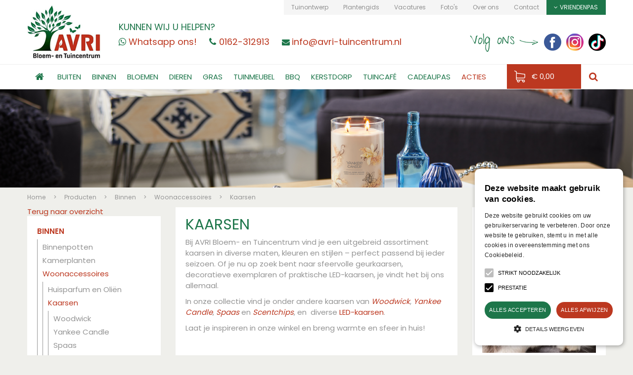

--- FILE ---
content_type: text/html; charset=utf-8
request_url: https://www.avri-tuincentrum.nl/producten/filter/category_id/424/category_slug/kaarsen/page/4
body_size: 41971
content:
<!DOCTYPE html>
<html lang="nl"><head>
<meta charset="utf-8">
<!-- Google Tag Manager -->
<script>(function(w,d,s,l,i){w[l]=w[l]||[];w[l].push({'gtm.start':
new Date().getTime(),event:'gtm.js'});var f=d.getElementsByTagName(s)[0],
j=d.createElement(s),dl=l!='dataLayer'?'&l='+l:'';j.async=true;j.src=
'https://www.googletagmanager.com/gtm.js?id='+i+dl;f.parentNode.insertBefore(j,f);
})(window,document,'script','dataLayer','GTM-PSBF7C5');</script>
<!-- End Google Tag Manager --><meta name="viewport" content="width=device-width, initial-scale=1, maximum-scale=1, minimum-scale=1, shrink-to-fit=no">
<title>Kaarsen - Pagina 4 - AVRI Bloem- en Tuincentrum</title>
<meta name="description" content="Avri Bloem- en Tuincentrum nabij Breda, alles op het gebied van sfeer- en tuinartikelen en ook voor tuinaanleg en onderhoud kunt u bij ons terecht">
<meta name="keywords" content="tuincentrum, avri, oosteind">
<meta property="og:type" content="article">
<meta property="og:url" content="https://www.avri-tuincentrum.nl/producten/424/kaarsen/page/4">
<meta property="og:description" content="">
<meta property="og:image" content="https://www.avri-tuincentrum.nl/files/images/webshop/kaarsen-1015x773-6966387b94de7_og.jpg">
<meta property="og:title" content="Kaarsen">
<meta property="og:locale" content="nl_NL">
<meta property="og:site_name" content="AVRI Bloem- en Tuincentrum">
<meta name="format-detection" content="telephone=no">
<link rel="alternate" type="application/rss+xml" href="https://www.avri-tuincentrum.nl/nieuws/feed.xml">
<meta name="google-site-verification" content="B34SgqfqKOLm1DCmCEIJwv6WXQkVfQ5_AubhVk46bxQ" />
<link href="https://fonts.google.com/" rel="dns-prefetch" crossorigin>
<link href="https://fonts.gstatic.com" rel="dns-prefetch" crossorigin>
<link href="https://ajax.googleapis.com" rel="dns-prefetch" crossorigin>
<link href="https://www.tuincentrumoverzicht.nl" rel="dns-prefetch" crossorigin>
<link href="https://www.google-analytics.com" rel="dns-prefetch" crossorigin>
<link href="https://www.googleadservices.com" rel="dns-prefetch" crossorigin>
<!--<link href="//ajax.googleapis.com/ajax/libs/jquery/1.12.4/jquery.min.js" rel="preload" as="script">-->
<link href="//ajax.googleapis.com/ajax/libs/jquery/3.7.1/jquery.min.js" rel="preload" as="script">
<link href="/js/production/libs/touch-punch.min.js" rel="preload" as="script">
<link href="/js/production/libs/imagesloaded.pkgd.min.js" rel="preload" as="script">
<meta name="google-site-verification" content="TuHpd2qLtqhlBjbJY4rvhBmYKMZmGNpULUFDjpKuVZc" />
<!-- Google Tag Manager -->
<script>(function(w,d,s,l,i){w[l]=w[l]||[];w[l].push({'gtm.start':
new Date().getTime(),event:'gtm.js'});var f=d.getElementsByTagName(s)[0],
j=d.createElement(s),dl=l!='dataLayer'?'&l='+l:'';j.async=true;j.src=
'https://www.googletagmanager.com/gtm.js?id='+i+dl;f.parentNode.insertBefore(j,f);
})(window,document,'script','dataLayer','GTM-KLW2H9J');</script>
<!-- End Google Tag Manager -->
<link href="https://www.avri-tuincentrum.nl/producten/424/kaarsen/page/4" rel="canonical" />
<link href="/files/images/icons/favicon_218eca4cf8.png" rel="icon" type="image/x-icon" />
<link href="/files/images/icons/f29694be0a/apple-touch-icon-precomposed.png" rel="apple-touch-icon" />
<link rel="preload" href="/font/fontawesome-webfont.woff2?v=4.7.0" as="font" crossorigin>
<link rel="dns-prefetch" href="https://www.google-analytics.com" crossorigin>
<link rel="dns-prefetch" href="https://stats.g.doubleclick.net" crossorigin>
<link rel="stylesheet" type="text/css" href="/website/default/css/style_production.135.css">



    <script async defer type="text/javascript" src="/css/flawless/core/production/js/flawless.js?v=2"></script>
  	    <script type="text/javascript">
  	var app = {"baseUrl":"","assetUrl":"","locale":"nl_NL","language":"nl"};
  	app.lang = app.lang || {};
	</script>
		</head>
<body class="col_equal responsive nl_NL nl webshop category-315 webshop_frontpage webshop_frontpage_107">
<!-- Google Tag Manager (noscript) -->
<noscript><iframe src="https://www.googletagmanager.com/ns.html?id=GTM-PSBF7C5"
height="0" width="0" style="display:none;visibility:hidden"></iframe></noscript>
<!-- End Google Tag Manager (noscript) --><!-- Google Tag Manager (noscript) -->
<noscript><iframe src="https://www.googletagmanager.com/ns.html?id=GTM-KLW2H9J"
height="0" width="0" style="display:none;visibility:hidden"></iframe></noscript>
<!-- End Google Tag Manager (noscript) -->
<script type="text/javascript">
/* <![CDATA[ */
var google_conversion_id = 925494604;
var google_custom_params = window.google_tag_params;
var google_remarketing_only = true;
/* ]]> */
</script>
<script type="text/javascript" src="//www.googleadservices.com/pagead/conversion.js">
</script>
<noscript>
<div style="display:inline;">
<img height="1" width="1" style="border-style:none;" alt="" src="//googleads.g.doubleclick.net/pagead/viewthroughconversion/925494604/?value=0&amp;guid=ON&amp;script=0"/>
</div>
</noscript>

<script type="text/javascript" charset="UTF-8" src="//cdn.cookie-script.com/s/e9f5cf9d8b823ce881baaf185e148ab4.js"></script><div id="body_content">
	<div id=skip-link><a href="#content" class="sr-only sr-only-focusable">Ga naar content</a></div>
		<section id=container>
		<header class="layout_placeholder placeholder-header">
	<div class=in>
		<div id="layout_block_94" class="layout_block block_type_header_pictures"><div class=header-pictures-in><ul id="header_pictures_fade"><li id=header-slide-236 class="active"><span class="header-picture gc-img" data-src="/files/images/misc/kaarsen-682ad90ec6f95_n.png"><img data-src="/files/images/misc/kaarsen-682ad90ec6f95_n.png" alt="" title=""  fetchpriority="high" loading="eager"></span></li></ul></div></div><div id="layout_block_79" class="layout_block block_type_breadcrumbs">
	<div class=in itemscope itemtype="https://schema.org/BreadcrumbList">		<div class="breadcrumb" itemprop="itemListElement" itemscope itemtype="https://schema.org/ListItem">
		  		  <a itemprop="item"  href="/" class="home" title="Home"><span itemprop="name">Home</span><meta itemprop="position" content="1"></a>
		  <div class="separator">&gt;</div>		</div>
			<div class="breadcrumb" itemprop="itemListElement" itemscope itemtype="https://schema.org/ListItem">
		  		  <a itemprop="item"  href="/producten" title="Producten"><span itemprop="name">Producten</span><meta itemprop="position" content="2"></a>
		  <div class="separator">&gt;</div>		</div>
			<div class="breadcrumb" itemprop="itemListElement" itemscope itemtype="https://schema.org/ListItem">
		  		  <a itemprop="item"  href="/producten/315/binnen" title="Binnen"><span itemprop="name">Binnen</span><meta itemprop="position" content="3"></a>
		  <div class="separator">&gt;</div>		</div>
			<div class="breadcrumb" itemprop="itemListElement" itemscope itemtype="https://schema.org/ListItem">
		  		  <a itemprop="item"  href="/producten/418/woonaccessoires" title="Woonaccessoires"><span itemprop="name">Woonaccessoires</span><meta itemprop="position" content="4"></a>
		  <div class="separator">&gt;</div>		</div>
			<div class="breadcrumb" itemprop="itemListElement" itemscope itemtype="https://schema.org/ListItem">
		  		    <span itemprop="name"  title="Kaarsen">Kaarsen</span><meta itemprop="position" content="5">
		  		</div>
	</div>
</div>	
	</div>
</header>	    <div class="column_wrapper disable_right column-2">
	    	<div class=in>
				<div class=main_column id=main_column>
					<div class="layout_placeholder placeholder-content_top">
	<div class="in">
		<div id="layout_block_97" class="layout_block block_type_html sticky-menu-btn">
		<div class="wrap">
		<div class=in>
						<div class=block-content><p><i class="fa fa-bars">&shy;</i></p></div>					</div>
	</div>
	</div>
    <div id="layout_block_89" class="layout_block block_type_openinghours_today">
        <div class=wrap>
            <div class=in>
                <div class=block-content>
                    <span class="location_1"><span class="opened-text">Vandaag geopend van <span class="open-hours">09:00</span> t/m <span class="close-hours">21:00</span></span></span>                </div>
            </div>
        </div>
    </div>
<div id="layout_block_91" class="layout_block block_type_search_box_2">
	<div class=wrap>
		<div class=in>
			<div class=block-content>
				<form name="search2" class=form action="/zoeken">
					<input type=hidden id=search_id name="search_id" value="91">
					<div class="grid-10-12">
						<input type=text name=q id=search-input >
					</div>
					<div class="grid-2-12">
						<input type=submit name=search-submit id=search-submit value="Zoeken">
					</div>
				</form>
			</div>
		</div>
	</div>
</div>
<div id="layout_block_72" class="layout_block block_type_logo">
	<div class=in>
		<a href="/" title="Avri Bloem- en Tuincentrum" class="logo">
			<img src="/website/default/images/logo.png" alt="Avri Bloem- en Tuincentrum"  loading="eager">
		</a>
	</div>
</div><div id="layout_block_52" class="layout_block block_type_html header_help">
		<div class="wrap">
		<div class=in>
						<div class=block-title><h3 title="Kunnen wij u helpen?">Kunnen wij u helpen?</h3></div><div class=block-content><ul>
	<li class="whatsapp"><a href="https://wa.me/+31162312913"><span>Whatsapp ons!</span></a></li>
	<li class="tel"><a href="tel:0162-312913"><span>0162-312913</span></a></li>
	<li class="mail"><a href="mailto:info@avri-tuincentrum.nl"><span>info@avri-tuincentrum.nl</span></a></li>
</ul></div>					</div>
	</div>
	</div>
<nav id="layout_block_73" class="layout_block block_type_navigation menu_top submenu_vertical_show">
<div class="in">
<ul>
  <li class="first" id="item_55"><span class=headlink>
    <a id="55" title="Tuinontwerp" class="label " href="/tuinontwerp" target="_self"><span class=in>Tuinontwerp</span></a>
             
             </span>
  </li>
  <li class="" id="item_54"><span class=headlink>
    <a id="54" title="Plantengids" class="label " href="/plantengids" target="_self"><span class=in>Plantengids</span></a>
             
             </span>
  </li>
  <li class="" id="item_62"><span class=headlink>
    <a id="62" title="Vacatures" class="label " href="/vacatures" target="_self"><span class=in>Vacatures</span></a>
             
             </span>
  </li>
  <li class="" id="item_52"><span class=headlink>
    <a id="52" title="Foto's" class="label " href="/fotos" target="_self"><span class=in>Foto's</span></a>
             
             </span>
  </li>
  <li class="" id="item_82"><span class=headlink>
    <a id="82" title="Over ons" class="label " href="/over-ons" target="_self"><span class=in>Over ons</span></a>
             
             </span>
  </li>
  <li class="last" id="item_53"><span class=headlink>
    <a id="53" title="Contact" class="label " href="/vestiging/avri-bloem-en-tuincentrum" target="_self"><span class=in>Contact</span></a>
             
             </span>
  </li>
</ul>
</div>
</nav>
<div id="layout_block_86" class="layout_block block_type_login_box popup">
	<div class=wrap>
		<div class=in>
			<div class=block-content>
										<ul>
															<li class="register-link">
									<a title="" class="register-link-element" href="/vriendenpas/registreren"><span></span></a>
								</li>
														<li class="show-login">
								<a title="Vriendenpas" class="login-link-element" href="#"><span>Vriendenpas</span></a>
								<div class="login-box">
									<form class=form method="post" action="/index/inloggen">
										<fieldset>
											<label for="user">Kaartnummer</label>
											<input type="text" name="user" id="user" class="text" placeholder="Kaartnummer">
											<label for="password">Postcode</label>
											<input type="password" name="password" id="password" class="text" placeholder="Postcode">
																						<input type="submit" class="btn btn-default" value="Login">
										</fieldset>
									</form>
								</div>
							</li>
						</ul>
													</div>
		</div>
	</div>
</div><div id="layout_block_84" class="layout_block block_type_html header_social">
		<div class="wrap">
		<div class=in>
						<div class=block-title><h3 title="Volg ons">Volg ons</h3></div><div class=block-content><ul>
	<li><a href="https://www.facebook.com/avrituincentrum" rel="noopener noreferrer" target="_blank"><img alt="Facebook" height="35" src="https://www.avri-tuincentrum.nl/files/images/icon_fb.png" style="width: 35px; height: 35px;" title="Facebook" width="35" /></a></li>
	<li><a href="https://www.instagram.com/avri.bloem.en.tuincentrum/" rel="noopener noreferrer" target="_blank"><img alt="Instagram" height="35" src="https://www.avri-tuincentrum.nl/files/images/Icon_Insta.png" style="width: 35px; height: 35px;" title="Instagram" width="35" /></a></li>
	<li><a href="https://www.tiktok.com/@avribloementuincentrum " rel="noopener noreferrer" target="_blank"><img alt="TikTok" height="35" src="https://www.avri-tuincentrum.nl/files/images/tiktok-35x35-63e0c200d0885.png" style="width: 35px; height: 35px;" width="35" /></a></li>
</ul></div>					</div>
	</div>
	</div>
<nav id="layout_block_95" class="layout_block block_type_navigation menu_main submenu_horizontal">
<div class="in">
<ul>
  <li class="first" id="item_1"><span class=headlink>
    <a id="1" title="Home" class="label " href="/" target="_self"><span class=in>Home</span></a>
             
             </span>
  </li>
  <li class="has_submenu has_html_submenu" id="item_57"><span class=headlink>
    <a id="57" title="Buiten" class="label " href="https://www.avri-tuincentrum.nl/producten/309/buiten" target="_self"><span class=in>Buiten</span></a>
             
             </span>
    <div class="sub submenu submenu_html">
<div class="submenu-wrap">
<ul>
	<li><a href="https://www.avri-tuincentrum.nl/producten/310/tuinplanten">Tuinplanten</a></li>
	<li><a href="https://www.avri-tuincentrum.nl/producten/368/bloembollen">Bloembollen</a></li>
	<li><a href="https://www.avri-tuincentrum.nl/producten/369/bomen">Bomen</a></li>
	<li><a href="https://www.avri-tuincentrum.nl/producten/370/buxus">Buxus</a></li>
	<li><a href="https://www.avri-tuincentrum.nl/producten/371/conifeer">Conifeer</a></li>
	<li><a href="https://www.avri-tuincentrum.nl/producten/616/groente-en-kruidenplanten">Groente- en Kruidenplanten</a></li>
	<li><a href="https://www.avri-tuincentrum.nl/producten/372/fruitbomen">Fruitbomen</a></li>
	<li><a href="https://www.avri-tuincentrum.nl/producten/426/hortensias">Hortensia&#39;s</a></li>
	<li><a href="https://www.avri-tuincentrum.nl/producten/375/japanse-esdoorn">Japanse Esdoorn</a></li>
	<li><a href="https://www.avri-tuincentrum.nl/producten/374/klimplanten">Klimplanten</a></li>
	<li><a href="https://www.avri-tuincentrum.nl/producten/379/perkplanten">Perkplanten</a></li>
	<li><a href="https://www.avri-tuincentrum.nl/producten/376/rhododendron">Rhododendron</a></li>
	<li><a href="https://www.avri-tuincentrum.nl/producten/377/rozen">Rozen</a></li>
	<li><a href="https://www.avri-tuincentrum.nl/producten/373/siergras">Siergras</a></li>
	<li><a href="https://www.avri-tuincentrum.nl/producten/378/vaste-planten">Vaste Planten</a></li>
	<li><a href="https://www.avri-tuincentrum.nl/producten/386/waterplanten">Waterplanten</a></li>
</ul>

<ul>
	<li><a href="https://www.avri-tuincentrum.nl/producten/313/tuininrichting">Tuininrichting</a></li>
	<li><a href="https://www.avri-tuincentrum.nl/producten/330/buitenpotten-en-manden">Buitenpotten &amp; Manden</a></li>
	<li><a href="https://www.avri-tuincentrum.nl/producten/328/bestrating-natuursteen-en-grind">Bestrating, Natuursteen &amp; Grind</a></li>
	<li><a href="https://www.avri-tuincentrum.nl/producten/437/deurmatten">Deurmatten</a></li>
	<li><a href="https://www.avri-tuincentrum.nl/producten/338/kunstgras">Kunstgras</a></li>
	<li><a href="https://www.avri-tuincentrum.nl/producten/308/tuinbeelden-en-ornamenten">Tuinbeelden &amp; Ornamenten</a></li>
	<li><a href="https://www.avri-tuincentrum.nl/producten/18/tuinverlichting">Tuinverlichting</a></li>
	<li><a href="https://www.avri-tuincentrum.nl/producten/380/vuurkorven-en-terrasverwarming">Vuurkorven &amp; Terrasverwarming</a></li>
	<li><a href="https://www.avri-tuincentrum.nl/producten/428/buitenhaarden-en-vuurtafels">Buitenhaarden &amp; Vuurtafels</a></li>
</ul>

<ul>
	<li><a href="https://www.avri-tuincentrum.nl/producten/311/tuinonderhoud">Tuinonderhoud</a></li>
	<li><a href="https://www.avri-tuincentrum.nl/producten/337/beregeningsmaterialen">Beregeningsmaterialen</a></li>
	<li><a href="https://www.avri-tuincentrum.nl/producten/322/bestrijdingsmiddelen">Bestrijdingsmiddelen</a></li>
	<li><a href="https://www.avri-tuincentrum.nl/producten/318/potgrond-bodemverbeteraar-en-bodembedekker">Potgrond, Bodemverbeteraar &amp; Bodembedekking</a></li>
	<li><a href="https://www.avri-tuincentrum.nl/producten/317/meststoffen">Meststoffen</a></li>
	<li><a href="https://www.avri-tuincentrum.nl/producten/336/tuingereedschap">Tuingereedschap</a></li>
	<li><a href="https://www.avri-tuincentrum.nl/producten/447/plantensteunen">Plantensteunen</a></li>
	<li><a href="https://www.avri-tuincentrum.nl/producten/461/regentonnen">Regentonnen</a></li>
	<li><a href="https://www.avri-tuincentrum.nl/producten/385/schoonmaken-en-beschermen">Schoonmaken &amp; Beschermen</a></li>
	<li><a href="https://www.avri-tuincentrum.nl/producten/483/accus-en-batterijen">Accu&#39;s en batterijen</a></li>
	<li><a href="https://www.avri-tuincentrum.nl/producten/460/overige-tuinmaterialen">Overige tuinmaterialen</a></li>
</ul>

<ul>
	<li><a href="https://www.avri-tuincentrum.nl/producten/126/graszoden">Graszoden</a></li>
	<li><a href="https://www.avri-tuincentrum.nl/producten/126/graszoden">Graszoden Bestellen</a></li>
</ul>

<ul>
	<li><strong><a href="https://www.avri-tuincentrum.nl/producten/171/moestuinieren-zaden">Moestuinieren &amp; Zaden</a></strong></li>
	<li><a href="https://www.avri-tuincentrum.nl/producten/172/zaden">Zaden</a></li>
	<li><a href="https://www.avri-tuincentrum.nl/producten/223/kweekmaterialen">Kweekmaterialen</a></li>
	<li><a href="https://www.avri-tuincentrum.nl/producten/326/kweekkassen">Kweekkassen</a></li>
	<li><a href="https://www.avri-tuincentrum.nl/producten/327/bloembollen">Bloembollen</a></li>
</ul>

<ul>
	<li><a href="https://www.avri-tuincentrum.nl/producten/96/vijver">Vijver</a></li>
	<li><a href="https://www.avri-tuincentrum.nl/producten/387/pompen-en-filters">Pompen en Filters</a></li>
	<li><a href="https://www.avri-tuincentrum.nl/producten/388/terrasvijvers">Terrasvijvers</a></li>
	<li><a href="https://www.avri-tuincentrum.nl/producten/109/watermiddelen">Watermiddelen</a></li>
	<li><a href="https://www.avri-tuincentrum.nl/producten/389/vijverbakken-en-vijverfolie">Vijverbakken en Vijverfolie</a></li>
	<li><a href="https://www.avri-tuincentrum.nl/producten/390/visvoer">Visvoer</a></li>
	<li><a href="http://www.avri-tuincentrum.nl/producten/391/vijvertoebehoren">Vijvertoebehoren</a></li>
</ul>

<ul>
	<li><a href="https://www.avri-tuincentrum.nl/producten/481/tuinhuizen">Tuinhuizen</a></li>
	<li><a href="https://www.avri-tuincentrum.nl/producten/481/tuinhuizen">Tuinhuizen</a></li>
</ul>
</div>
    </div>
  </li>
  <li class="has_submenu has_html_submenu" id="item_56"><span class=headlink>
    <a id="56" title="Binnen" class="label " href="https://www.avri-tuincentrum.nl/producten/315/binnen" target="_self"><span class=in>Binnen</span></a>
             
             </span>
    <div class="sub submenu submenu_html">
<div class="submenu-wrap">
<ul>
	<li><a href="https://www.avri-tuincentrum.nl/producten/340/binnenpotten">Binnenpotten</a></li>
	<li><a href="https://www.avri-tuincentrum.nl/producten/341/aardewerk-potten">Aardewerk Potten</a></li>
	<li><a href="https://www.avri-tuincentrum.nl/producten/342/glazen-vazen">Glazen Vazen</a></li>
	<li><a href="https://www.avri-tuincentrum.nl/producten/343/elho-indoor">Elho indoor</a></li>
	<li><a href="https://www.avri-tuincentrum.nl/producten/627/capi-europe-indoor">Capi Europe indoor</a></li>
	<li><a href="https://www.avri-tuincentrum.nl/producten/819/ecopots-indoor2">Ecopots indoor</a></li>
	<li><a href="https://www.avri-tuincentrum.nl/producten/820/binnenpotten-accessoires">Accessoires</a></li>
</ul>

<ul>
	<li><a href="https://www.avri-tuincentrum.nl/producten/339/kamerplanten">Kamerplanten</a></li>
	<li><a href="https://www.avri-tuincentrum.nl/producten/406/anthurium">Anthurium</a></li>
	<li><a href="https://www.avri-tuincentrum.nl/producten/407/begonia">Begonia</a></li>
	<li><a href="https://www.avri-tuincentrum.nl/producten/417/bloeiende-kamerplanten">Bloeiende Kamerplanten</a></li>
	<li><a href="https://www.avri-tuincentrum.nl/producten/408/bonsai">Bonsai</a></li>
	<li><a href="https://www.avri-tuincentrum.nl/producten/409/cactussen">Cactussen</a></li>
	<li><a href="https://www.avri-tuincentrum.nl/producten/416/groene-kamerplanten">Groene Kamerplanten</a></li>
	<li><a href="https://www.avri-tuincentrum.nl/producten/410/kamerhortensia">Kamerhortensia</a></li>
	<li><a href="http://www.avri-tuincentrum.nl/producten/411/orchideen">Orchidee&euml;n</a></li>
	<li><a href="https://www.avri-tuincentrum.nl/producten/412/palmen">Palmen</a></li>
	<li><a href="https://www.avri-tuincentrum.nl/producten/413/spathiphyllum">Spathiphyllum</a></li>
	<li><a href="https://www.avri-tuincentrum.nl/producten/414/varens">Varens</a></li>
	<li><a href="https://www.avri-tuincentrum.nl/producten/415/vetplanten">Vetplanten</a></li>
</ul>

<ul>
	<li><a href="https://www.avri-tuincentrum.nl/producten/418/woonaccessoires">Woonaccessoires</a></li>
	<li><a href="https://www.avri-tuincentrum.nl/producten/93/huisparfum-en-olin">Huisparfum</a><a href="http://www.avri-tuincentrum.nl/producten/93/huisparfum-en-olin">&nbsp;&amp; oli&euml;n</a></li>
	<li><a href="https://www.avri-tuincentrum.nl/producten/424/kaarsen">Kaarsen</a></li>
	<li><a href="https://www.avri-tuincentrum.nl/producten/425/huisdecoratie">Huisdecoratie</a></li>
	<li><a href="https://www.avri-tuincentrum.nl/producten/419/ptmd">PTMD</a></li>
	<li><a href="https://www.avri-tuincentrum.nl/producten/599/kussens-en-plaids">Kussens &amp; plaids</a></li>
	<li><a href="https://www.avri-tuincentrum.nl/producten/640/koken-eten">Koken &amp; Eten</a></li>
	<li><a href="https://www.avri-tuincentrum.nl/producten/603/lichtbronnen-en-lampen">Lichtbronnen en lampen</a></li>
	<li><a href="https://www.avri-tuincentrum.nl/producten/692/hobby">Hobby</a></li>
	<li><a href="https://www.avri-tuincentrum.nl/producten/570/cadeau-artikelen">Cadeau artikelen</a></li>
</ul>

<ul>
	<li><a href="https://www.avri-tuincentrum.nl/producten/420/zijden-bloemen-en-planten">Zijden Bloemen en Planten</a></li>
	<li><a href="https://www.avri-tuincentrum.nl/producten/577/zijden-arrangementen">Zijden Arrangementen</a></li>
	<li><a href="https://www.avri-tuincentrum.nl/producten/420/zijde-bloemen-en-planten">Zijden Bloemen en Planten</a></li>
</ul>

<ul>
	<li><a href="https://www.avri-tuincentrum.nl/producten/395/kerst">Kerstcollectie</a></li>
	<li><a href="https://www.avri-tuincentrum.nl/producten/395/kerst">Alles in Kerstcollectie</a></li>
</ul>
</div>
    </div>
  </li>
  <li class="has_submenu has_html_submenu" id="item_58"><span class=headlink>
    <a id="58" title="Bloemen" class="label " href="https://www.avri-tuincentrum.nl/producten/307/bloemen" target="_self"><span class=in>Bloemen</span></a>
             
             </span>
    <div class="sub submenu submenu_html">
<div class="submenu-wrap">
<p>&nbsp;</p>

<ul>
	<li><a href="https://www.avri-tuincentrum.nl/producten/403/rouwwerk">Rouwwerk</a></li>
</ul>

<ul>
	<li><a href="https://www.avri-tuincentrum.nl/producten/404/verse-bloemen-en-boeketten">Boeketten</a></li>
</ul>

<ul>
	<li><a href="https://www.avri-tuincentrum.nl/producten/342/glazen-vazen">Vazen</a></li>
</ul>
</div>
    </div>
  </li>
  <li class="has_submenu has_html_submenu" id="item_59"><span class=headlink>
    <a id="59" title="Dieren" class="label " href="https://www.avri-tuincentrum.nl/producten/159/dieren" target="_self"><span class=in>Dieren</span></a>
             
             </span>
    <div class="sub submenu submenu_html">
<div class="submenu-wrap">
<ul>
	<li><a href="https://www.avri-tuincentrum.nl/producten/260/honden">Honden</a></li>
	<li><a href="https://www.avri-tuincentrum.nl/producten/275/hondenvoer">Hondenvoer</a></li>
	<li><a href="https://www.avri-tuincentrum.nl/producten/275/hondenvoer">Hondensnacks</a></li>
	<li><a href="https://www.avri-tuincentrum.nl/producten/265/hondenspeelgoed">Hondenspeelgoed</a></li>
	<li><a href="https://www.avri-tuincentrum.nl/producten/263/hondenmand-en-kussens">Hondenmand en kussens</a></li>
	<li><a href="http://www.avri-tuincentrum.nl/producten/264/eet-en-drinkbak-honden">Eet- en drinkbak&nbsp;honden</a></li>
	<li><a href="https://www.avri-tuincentrum.nl/producten/266/riemen-tuigen-en-halsbanden">Riemen, Tuigen en Halsbanden</a></li>
	<li><a href="http://www.avri-tuincentrum.nl/producten/267/overige-accessoires-honden">Overige Accessoires honden</a></li>
</ul>

<ul>
	<li><a href="https://www.avri-tuincentrum.nl/producten/261/katten">Katten</a></li>
	<li><a href="https://www.avri-tuincentrum.nl/producten/392/kattenvoer">Kattenvoer</a></li>
	<li><a href="https://www.avri-tuincentrum.nl/producten/270/kattenspeelgoed">Kattenspeelgoed</a></li>
	<li><a href="http://www.avri-tuincentrum.nl/producten/268/kattenmand-en-kussen">Kattenmand en kussen</a></li>
	<li><a href="http://www.avri-tuincentrum.nl/producten/271/halsbanden-en-tuigen-met-lijn">Halsbanden &amp; Tuigen met lijn</a></li>
	<li><a href="http://www.avri-tuincentrum.nl/producten/272/krabpaal-en-meubel">Krabpaal &amp; Meubel</a></li>
	<li><a href="http://www.avri-tuincentrum.nl/producten/269/eet-en-drinkbak-katten">Eet- &amp; Drinkbak&nbsp;katten</a></li>
	<li><a href="http://www.avri-tuincentrum.nl/producten/273/overige-accessoires-katten">Overige Accessoires&nbsp;Katten</a></li>
</ul>

<ul>
	<li><a href="https://www.avri-tuincentrum.nl/producten/262/knaagdieren">Knaagdieren</a></li>
	<li><a href="https://www.avri-tuincentrum.nl/producten/274/knaagdierenvoer">Knaagdierenvoer</a></li>
</ul>

<ul>
	<li><a href="https://www.avri-tuincentrum.nl/producten/6/vissen">Vissen</a></li>
	<li><a href="http://www.avri-tuincentrum.nl/producten/14/aquariumbakken">Aquariumbakken</a></li>
	<li><a href="https://www.avri-tuincentrum.nl/producten/26/inrichting">Aquariuminrichting</a></li>
	<li><a href="https://www.avri-tuincentrum.nl/producten/32/onderhoud">Aquariumonderhoud</a></li>
	<li><a href="https://www.avri-tuincentrum.nl/producten/38/filter">Aquariumfilter</a></li>
	<li><a href="https://www.avri-tuincentrum.nl/producten/47/techniek">Aquariumtechniek</a></li>
	<li><a href="https://www.avri-tuincentrum.nl/producten/9/visvoer">Visvoer</a></li>
	<li><a href="https://www.avri-tuincentrum.nl/producten/189/viskommen">Viskommmen</a></li>
</ul>

<ul>
	<li><a href="http://www.avri-tuincentrum.nl/producten/365/buitenvogels">Vogels in de Tuin</a></li>
	<li><a href="https://www.avri-tuincentrum.nl/producten/432/vogelhuisjes">Vogelhuisjes</a></li>
	<li><a href="https://www.avri-tuincentrum.nl/producten/433/vogelvoer">Vogelvoer</a></li>
	<li><a href="https://www.avri-tuincentrum.nl/producten/434/voedersysteem">Voedersysteem</a></li>
	<li><a href="https://www.avri-tuincentrum.nl/producten/435/overige-tuindieren">Overige Tuindieren</a></li>
</ul>
</div>
    </div>
  </li>
  <li class="has_submenu has_html_submenu" id="item_63"><span class=headlink>
    <a id="63" title="Graszoden" class="label " href="https://www.avri-tuincentrum.nl/producten/126/graszoden" target="_self"><span class=in>Gras</span></a>
             
             </span>
    <div class="sub submenu submenu_html">
<div class="submenu-wrap">
<ul>
	<li><a href="https://www.avri-tuincentrum.nl/producten/126/graszoden">Graszoden</a></li>
	<li><a href="https://www.avri-tuincentrum.nl/producten/126/graszoden">Grasmatten Bestellen</a></li>
</ul>
</div>
    </div>
  </li>
  <li class="has_submenu has_html_submenu" id="item_60"><span class=headlink>
    <a id="60" title="Tuinmeubelen" class="label " href="https://www.avri-tuincentrum.nl/producten/98/tuinmeubelen" target="_self"><span class=in>Tuinmeubel</span></a>
             
             </span>
    <div class="sub submenu submenu_html">
<div class="submenu-wrap">
<ul>
	<li><a href="https://www.avri-tuincentrum.nl/producten/676/tuinmeubelen-1">Tuinmeubelen</a></li>
	<li><a href="https://www.avri-tuincentrum.nl/producten/555/loungesets">Loungesets</a></li>
	<li><a href="https://www.avri-tuincentrum.nl/producten/655/tuinsets">Tuinsets</a></li>
	<li><a href="https://www.avri-tuincentrum.nl/producten/557/tuintafels">Tuintafels</a></li>
	<li><a href="https://www.avri-tuincentrum.nl/producten/558/tuinstoelen">Tuinstoelen</a></li>
	<li><a href="https://www.avri-tuincentrum.nl/producten/559/tuinbanken">Tuinbanken</a></li>
	<li><a href="https://www.avri-tuincentrum.nl/producten/723/relaxmeubelen">Relaxmeubelen</a></li>
	<li><a href="https://www.avri-tuincentrum.nl/producten/765/accessoires-en-decoratie">Accessoires en decoratie</a></li>
</ul>

<ul>
	<li><a href="https://www.avri-tuincentrum.nl/producten/656/tuinkussens">Tuinkussens</a></li>
	<li><a href="https://www.avri-tuincentrum.nl/producten/674/tuinstoelkussens">Tuinstoelkussens</a></li>
	<li><a href="https://www.avri-tuincentrum.nl/producten/675/sierkussens">Sierkussens</a></li>
	<li><a href="https://www.avri-tuincentrum.nl/producten/728/bistrokussens-en-zitkussens">Bistrokussens &amp; Zitkussens</a></li>
	<li><a href="https://www.avri-tuincentrum.nl/producten/729/ligbedkussens">Ligbedkussens</a></li>
	<li><a href="https://www.avri-tuincentrum.nl/producten/730/loungekussens">Loungekussens</a></li>
	<li><a href="https://www.avri-tuincentrum.nl/producten/732/tuinbank-kussens">Tuinbank Kussens</a></li>
</ul>

<ul>
	<li><a href="https://www.avri-tuincentrum.nl/producten/688/hoezen-en-opbergboxen">Hoezen en Opbergboxen</a></li>
	<li><a href="https://www.avri-tuincentrum.nl/producten/677/kussen-opberghoezen">Kussen Opberghoezen</a></li>
	<li><a href="https://www.avri-tuincentrum.nl/producten/733/kussenboxen">Kussenboxen</a></li>
	<li><a href="https://www.avri-tuincentrum.nl/producten/734/tuinmeubel-en-loungesethoezen">Tuinmeubel- &amp; Loungeset hoezen</a></li>
</ul>

<ul>
	<li><a href="https://www.avri-tuincentrum.nl/producten/491/parasols-en-schaduwdoeken">Parasol en Schaduwdoeken</a></li>
	<li><a href="https://www.avri-tuincentrum.nl/producten/678/parasols">Parasols</a></li>
	<li><a href="https://www.avri-tuincentrum.nl/producten/679/parasolvoeten">Parasolvoeten</a></li>
	<li><a href="https://www.avri-tuincentrum.nl/producten/560/schaduwdoeken">Schaduwdoeken</a></li>
	<li><a href="https://www.avri-tuincentrum.nl/producten/680/parasolhoezen">Parasolhoezen</a></li>
</ul>

<ul>
	<li><a 567="" 681="" href="https://www.avri-tuincentrum.nl/producten/567/onderhoudsmiddelen" https:="" onderhoudsmiddelen="" producten="" www.avri-tuincentrum.nl="">Onderhoudsmiddelen</a></li>
	<li><a href="https://www.avri-tuincentrum.nl/producten/681/onderhoud-voor-meubelen">Onderhoud voor meubelen</a></li>
	<li><a href="https://https://www.avri-tuincentrum.nl/producten/682/onderhoud-voor-kussens">Onderhoud voor kussens</a></li>
	<li><a href="https://www.avri-tuincentrum.nl/producten/683/onderhoud-voor-parasols">Onderhoud voor Parasols</a></li>
</ul>

<ul>
	<li><a href="https://www.avri-tuincentrum.nl/producten/684/terrasverwarmers-en-vuur">Terrasverwarmers &amp; Vuur</a></li>
	<li><a href="https://www.avri-tuincentrum.nl/producten/736/haardhout-en-vuur-aanmaken">Haardhout &amp; Vuur aanmaken</a></li>
	<li><a href="https://www.avri-tuincentrum.nl/producten/737/haardhout-opslag">Haardhout Opslag</a></li>
	<li><a href="https://www.avri-tuincentrum.nl/producten/738/terrashaarden-en-gaslantaarns">Terrashaarden &amp; Gaslantaarns</a></li>
	<li><a href="https://www.avri-tuincentrum.nl/producten/739/terrasheaters">Terrasheaters</a></li>
	<li><a href="https://www.avri-tuincentrum.nl/producten/741/vuurschalen">Vuurschalen</a></li>
	<li><a href="https://www.avri-tuincentrum.nl/producten/742/vuurkorf">Vuurkorven</a></li>
	<li><a href="https://www.avri-tuincentrum.nl/producten/743/vuurtafels">Vuurtafels</a></li>
</ul>
</div>
    </div>
  </li>
  <li class="has_submenu has_html_submenu" id="item_88"><span class=headlink>
    <a id="88" title="BBQ" class="label " href="https://www.avri-tuincentrum.nl/producten/462/bbq" target="_self"><span class=in>BBQ</span></a>
             
             </span>
    <div class="sub submenu submenu_html">
<div class="submenu-wrap">
<ul>
	<li><a href="https://www.avri-tuincentrum.nl/producten/462/bbq">Barbecues</a></li>
	<li><a href="https://www.avri-tuincentrum.nl/producten/429/weber">Weber</a></li>
	<li><a href="https://www.avri-tuincentrum.nl/producten/300/cobb">Cobb</a></li>
	<li><a href="https://www.avri-tuincentrum.nl/producten/612/barbecook">Barbecook</a></li>
	<br />
	<li>&nbsp;</li>
</ul>

<ul>
	<li><a href="https://www.avri-tuincentrum.nl/producten/657/barbecue-accessoires">BBQ Accessoires</a></li>
	<li><a href="https://www.avri-tuincentrum.nl/producten/438/weber-accessoires">Weber accessoires</a></li>
	<li><a href="https://www.avri-tuincentrum.nl/producten/302/cobb-accessoires2">Cobb accessoires</a></li>
	<li><a href="https://www.avri-tuincentrum.nl/producten/660/barbecook-accessoires">Barbecook accessoires</a></li>
	<li><a href="https://www.avri-tuincentrum.nl/producten/685/barbecue-hoezen">Barbecue hoezen</a></li>
</ul>

<ul>
	<li><a href="https://www.avri-tuincentrum.nl/producten/611/barbecue-brandstoffen">Barbecue brandstoffen</a></li>
	<li><a href="https://www.avri-tuincentrum.nl/producten/667/aanmaakblokjes-wol">Aanmaakproducten</a></li>
	<li><a href="https://www.avri-tuincentrum.nl/producten/665/briketten">Briketten</a></li>
	<li><a href="https://www.avri-tuincentrum.nl/producten/666/houtskool">Houtskool</a></li>
	<li><a href="https://www.avri-tuincentrum.nl/producten/448/gasflessen-en-toebehoren">Gasflessen en toebehoren</a></li>
</ul>

<ul>
	<li><a href="https://www.avri-tuincentrum.nl/producten/640/koken-eten">Koken &amp; Eten</a></li>
	<li><a href="https://www.avri-tuincentrum.nl/producten/662/sauzen">Sauzen</a></li>
	<li><a href="https://www.avri-tuincentrum.nl/producten/663/kruiden">Kruiden</a></li>
	<li><a href="https://www.avri-tuincentrum.nl/producten/763/tafel-dekken">Tafel dekken</a></li>
	<li><a href="https://www.avri-tuincentrum.nl/producten/773/grand-feu">Grand Feu</a></li>
	<li><a href="https://www.avri-tuincentrum.nl/producten/664/overig">Overig</a></li>
</ul>

<ul>
	<li><a href="https://www.avri-tuincentrum.nl/producten/428/buitenhaarden-en-vuurtafels">Buitenhaarden en Vuurtafels</a></li>
	<li><a href="https://www.avri-tuincentrum.nl/producten/669/cosi">Cosi</a></li>
	<li><a href="https://www.avri-tuincentrum.nl/producten/829/solo-stove">Solo Stove</a></li>
	<li><a href="https://www.avri-tuincentrum.nl/producten/686/overig3">Overig</a></li>
</ul>

<ul>
	<li><a href="https://www.avri-tuincentrum.nl/producten/380/vuurkorven-terrasverwarming">Vuurkorven</a></li>
	<li><a href="https://www.avri-tuincentrum.nl/producten/670/vuurkorven">Vuurkorven</a></li>
	<li><a href="https://www.avri-tuincentrum.nl/producten/671/brandstof">Brandstof</a></li>
	<li><a href="https://www.avri-tuincentrum.nl/producten/673/vuurkorven-overig">Overig</a></li>
</ul>
</div>
    </div>
  </li>
  <li class="has_submenu has_html_submenu" id="item_97"><span class=headlink>
    <a id="97" title="Kerstdorp" class="label " href="https://www.avri-tuincentrum.nl/producten/492/kerstdorpen" target="_self"><span class=in>Kerstdorp</span></a>
             
             </span>
    <div class="sub submenu submenu_html">
<div class="submenu-wrap">
<ul>
	<li><a href="https://www.avri-tuincentrum.nl/producten/492/kerstdorpen"><strong>Kerstdorpen</strong></a></li>
	<li><a href="https://www.avri-tuincentrum.nl/producten/526/kersthuisjes"><strong>Kersthuisjes</strong></a></li>
	<li><a href="https://www.avri-tuincentrum.nl/producten/493/lemax"><strong>Lemax</strong></a></li>
	<li><a href="https://www.avri-tuincentrum.nl/producten/494/luville"><strong>LuVille</strong></a></li>
	<li><a href="http://www.avri-tuincentrum.nl/producten/178/efteling-miniaturen"><b>Efteling Miniaturen</b></a></li>
	<li><a href="http://www.avri-tuincentrum.nl/producten/496/jagendorfer"><strong>J&auml;gendorfer</strong></a></li>
	<li><a href="https://www.avri-tuincentrum.nl/producten/497/myvillage"><strong>MyVillage</strong></a></li>
</ul>
</div>
    </div>
  </li>
  <li class="has_submenu has_html_submenu" id="item_25"><span class=headlink>
    <a id="25" title="Tuincafé" class="label " href="https://www.avri-tuincentrum.nl/producten/225/tuincafe" target="_self"><span class=in>Tuincafé</span></a>
             
             </span>
    <div class="sub submenu submenu_html">
<div class="submenu-wrap">
<ul>
	<li><a href="https://www.avri-tuincentrum.nl/producten/225/tuincafe">Tuincafe</a></li>
</ul>
</div>
    </div>
  </li>
  <li class="has_submenu has_html_submenu" id="item_61"><span class=headlink>
    <a id="61" title="Cadeaupas" class="label " href="https://www.avri-tuincentrum.nl/producten/95/kadopas" target="_self"><span class=in>Cadeaupas</span></a>
             
             </span>
    <div class="sub submenu submenu_html">
<div class="submenu-wrap">
<ul>
	<li><a href="https://www.avri-tuincentrum.nl/producten/95/kadopas">AVRI Cadeaupas</a></li>
	<li><a href="https://www.avri-tuincentrum.nl/producten/95/kadopas">AVRI Cadeaupas&nbsp;Bestellen</a></li>
	<li><a href="https://www.avri-tuincentrum.nl/producten/95/kadopas">AVRI Cadeaupas Saldo Check</a></li>
</ul>
</div>
    </div>
  </li>
  <li class="last" id="item_115"><span class=headlink>
    <a id="115" title="ACTIES" class="label " href="https://www.avri-tuincentrum.nl/producten/445/acties" target="_self"><span class=in>ACTIES</span></a>
             
             </span>
  </li>
</ul>
</div>
</nav>
<div id="layout_block_74" class="layout_block block_type_webshop_shoppingcart"  title="Ga naar je winkelwagen">
	<div class="wrap popup-cart-container">
		<div class=in>
						<div class="block-title title"><h2><a href="/winkelwagen">Winkelwagen</a></h2></div>
						<div class=block-content>
                								<a href="/winkelwagen" class="cartLink">
					<span class="info no_items">
						€ 0,00					</span>
				</a>
								<div class="cart-links no_items">
					<div class="pay-link"><a href="/winkelwagen" title="Bekijken">Bekijken</a></div>
				</div>
							</div>
					</div>
	</div>
</div>
<div id="layout_block_76" class="layout_block block_type_html header_search">
		<div class="wrap">
		<div class=in>
						<div class=block-content><p><a href="#" id="srcBtn">src</a></p></div>					</div>
	</div>
	</div>
	</div>
</div>					<section id=content tabindex="-1">
						<div class=in>
																					<article class="webshop-products">
	<div id="ajax_content">
						<div class="shop_frontpage_columns">
								<div id="shop_frontpage_placeholder_145" class="column colspan4">
					<div class="in">
						<div id="shop_frontpage_block_240" class="shop_frontpage_block block_type_html blok_66">
		<div class="wrap" >
		<div class=in>
						<div class=block-title><h1 title="Kaarsen">Kaarsen</h1></div><div class=block-content><p data-end="407" data-start="86">Bij AVRI Bloem- en Tuincentrum vind je een uitgebreid assortiment kaarsen in diverse maten, kleuren en stijlen &ndash; perfect passend bij ieder seizoen. Of je nu op zoek bent naar sfeervolle geurkaarsen, decoratieve exemplaren of praktische LED-kaarsen, je vindt het bij ons allemaal.</p>

<p data-end="559" data-start="409">In onze collectie vind je onder andere kaarsen van <a href="https://www.avri-tuincentrum.nl/producten/484/woodwick-geurkaarsen"><em data-end="474" data-start="464">Woodwick</em></a>, <a href="https://www.avri-tuincentrum.nl/producten/750/yankee-candle"><em data-end="491" data-start="476">Yankee Candle</em></a>, <a href="https://www.avri-tuincentrum.nl/producten/751/spaas"><em data-end="500" data-start="493">Spaas</em></a> en <a href="https://www.avri-tuincentrum.nl/producten/752/scentchips-kaarsen"><em data-end="516" data-start="504">Scentchips</em></a>, en&nbsp; diverse <a href="https://www.avri-tuincentrum.nl/producten/538/led-kaarsen">LED-kaarsen</a>.</p>

<p data-end="628" data-start="561">Laat je inspireren in onze winkel en breng warmte en sfeer in huis!</p></div>					</div>
	</div>
	</div>
<div id="shop_frontpage_block_241" class="shop_frontpage_block block_type_html">
		<div class="wrap" >
		<div class=in>
						<div class=block-content><p><img alt="" height="275" src="https://www.avri-tuincentrum.nl/files/images/kaarsen.jpg" style="width: 275px; height: 275px;" width="275" /></p></div>					</div>
	</div>
	</div>

<div id="shop_frontpage_block_242" class="shop_frontpage_block block_type_webshop_categories">
	<div class=wrap>
		<div class=in>
						<div class=block-content>
				<div class="webshop_products">
				<div class="product odd has_picture belowimage">	<div class="wrap"><a href="/producten/484/woodwick-geurkaarsen" title="Woodwick"><span class="picture gc-img" data-src="/files/images/webshop/geurkaarsen-990x745-67f8bb118d90a_n.png">
			    <img data-src="/files/images/webshop/geurkaarsen-990x745-67f8bb118d90a_n.png" class=hidden-image alt="Woodwick" onclick="document.location.href='/producten/484/woodwick-geurkaarsen'; return false;" width="990" height="745" />
			</span><span class="title">Woodwick</span></a>	</div></div>

<div class="product even has_picture belowimage">	<div class="wrap"><a href="/producten/750/yankee-candle" title="Yankee Candle"><span class="picture gc-img" data-src="/files/images/webshop/yankee-candle-1015x773-68df89f718e01_n.png">
			    <img data-src="/files/images/webshop/yankee-candle-1015x773-68df89f718e01_n.png" class=hidden-image alt="Yankee Candle" onclick="document.location.href='/producten/750/yankee-candle'; return false;" width="1015" height="773" />
			</span><span class="title">Yankee Candle</span></a>	</div></div>

<div class="product odd has_picture belowimage">	<div class="wrap"><a href="/producten/751/spaas" title="Spaas"><span class="picture gc-img" data-src="/files/images/webshop/spaas-1015x773-68df8a396fb8a_n.png">
			    <img data-src="/files/images/webshop/spaas-1015x773-68df8a396fb8a_n.png" class=hidden-image alt="Spaas" onclick="document.location.href='/producten/751/spaas'; return false;" width="1015" height="773" />
			</span><span class="title">Spaas</span></a>	</div></div>

<div class="product even has_picture belowimage">	<div class="wrap"><a href="/producten/752/scentchips-kaarsen" title="Scentchips"><span class="picture gc-img" data-src="/files/images/webshop/scentchips-1015x773-68df8aaa80743_n.png">
			    <img data-src="/files/images/webshop/scentchips-1015x773-68df8aaa80743_n.png" class=hidden-image alt="Scentchips" onclick="document.location.href='/producten/752/scentchips-kaarsen'; return false;" width="1015" height="773" />
			</span><span class="title">Scentchips</span></a>	</div></div>

<div class="product odd has_picture belowimage">	<div class="wrap"><a href="/producten/538/led-kaarsen" title="LED kaarsen"><span class="picture gc-img" data-src="/files/images/webshop/led-kaarsen-1015x773-68df8b1205d46_n.png">
			    <img data-src="/files/images/webshop/led-kaarsen-1015x773-68df8b1205d46_n.png" class=hidden-image alt="LED kaarsen" onclick="document.location.href='/producten/538/led-kaarsen'; return false;" width="1015" height="773" />
			</span><span class="title">LED kaarsen</span></a>	</div></div>

				</div>
				
								<script type="text/javascript">
				var block_242_firstRun = true;
				
				function block_242_setConformingHeight(el, newHeight) {
					// set the height to something new, but remember the original height in case things change
					el.data("originalHeight", (el.data("originalHeight") == undefined) ? (el.outerHeight()) : (el.data("originalHeight")));	
					el.attr('style', ((el.data("originalStyle") != undefined) ? (el.data("originalStyle")) : '') + 'height: ' + newHeight + 'px !important;');
				}
				
				function block_242_getOriginalHeight(el) {
					// if the height has changed, send the originalHeight
					return (el.data("originalHeight") == undefined) ? (el.outerHeight()) : (el.data("originalHeight"));
				}
			
				function block_242_saveOriginalStyles(elements) {
					elements.each(function() {
						var $this = $(this)
						$this.data("originalStyle", (($this.attr('style') != undefined) ? ($this.attr('style')) : ''));
					});
				}
				
				function block_242_columnConform() {
					var currentTallest = 0,
						currentRowStart = 0,
						rowDivs = [];
					
					var elements = $('#shop_frontpage_block_242').find('.webshop_products .product > .wrap');
			
					if (block_242_firstRun) {
						block_242_saveOriginalStyles(elements);
						block_242_firstRun = false;
					}
				
					// first remove originalHeight data and reset height
					elements.removeData('originalHeight').attr('style', 'height: auto !important;');
					
				 	// find the tallest DIV in the row, and set the heights of all of the DIVs to match it.
					elements.each(function() {
						var $this = $(this);
						if(currentRowStart != $this.position().top) {
							// we just came to a new row.  Set all the heights on the completed row
				   			for(currentDiv = 0 ; currentDiv < rowDivs.length ; currentDiv++)
				   				block_242_setConformingHeight(rowDivs[currentDiv], currentTallest);
				
							// set the variables for the new row
							rowDivs = []; // empty the array
							currentRowStart = $this.position().top;
							currentTallest = block_242_getOriginalHeight($this);
							rowDivs.push($this);
						} else {
							// another div on the current row.  Add it to the list and check if it's taller
							rowDivs.push($this);
							currentTallest = (currentTallest < block_242_getOriginalHeight($this)) ? (block_242_getOriginalHeight($this)) : (currentTallest);
						}
						// do the last row
						for(currentDiv = 0 ; currentDiv < rowDivs.length ; currentDiv++) 
							block_242_setConformingHeight(rowDivs[currentDiv], currentTallest);
					});
				}
				</script>
			</div>
		</div>
	</div>
</div>
					</div>
				</div>
							</div>
		<div id="products_overview" class="webshop_products products-overview columns4"><div class=product-navigation-container><div class=page-information><div class=product-count>37 - 48 van 788 producten</div><div class=product-page-limit><label for="pageLimit">Aantal per pagina</label><select id="pageLimit" onchange="changeLimit('/producten/filter/category_id/424/category_slug/kaarsen/page/4');"><option value="12" selected="selected">12</option><option value="24">24</option><option value="36">36</option><option value="48">48</option><option value="60">60</option></select></div><div class=product-page-sort><label for="pageSort">Sorteer op</label><select id="pageSort" onchange="changeSort('/producten/filter/category_id/424/category_slug/kaarsen/page/4');"><option value="name_asc">Naam oplopend</option><option value="name_desc">Naam aflopend</option><option value="price_asc">Prijs oplopend</option><option value="price_desc">Prijs aflopend</option><option value="action_desc">Aanbiedingen</option><option value="popularity_desc" selected="selected">Populariteit</option></select></div></div>
<div class=pagination>
	<div class=in>
		<div class=prev>
					<a class="elastica_filter" href="/producten/filter/category_id/424/category_slug/kaarsen/page/3" rel="prev">Vorige</a>
				</div>
		
		<div class=numbers>
			<div class=in>
				<div class=range>
										<a class="elastica_filter first" title="Eerste" href="/producten/filter/category_id/424/category_slug/kaarsen/page/1">1</a>
										<a class="elastica_filter" href="/producten/filter/category_id/424/category_slug/kaarsen/page/2">2</a><a class="elastica_filter" href="/producten/filter/category_id/424/category_slug/kaarsen/page/3">3</a><a class="active elastica_filter" href="/producten/filter/category_id/424/category_slug/kaarsen/page/4">4</a><a class="elastica_filter" href="/producten/filter/category_id/424/category_slug/kaarsen/page/5">5</a><a class="elastica_filter" href="/producten/filter/category_id/424/category_slug/kaarsen/page/6">6</a><a class="elastica_filter" href="/producten/filter/category_id/424/category_slug/kaarsen/page/7">7</a>										<a class="elastica_filter last" title="Laatste" href="/producten/filter/category_id/424/category_slug/kaarsen/page/66">66</a>
									</div>
			</div>
		</div>
		
		<div class=next>
					<a class="elastica_filter" href="/producten/filter/category_id/424/category_slug/kaarsen/page/5" rel="next">Volgende</a>
				</div>
	</div>
</div></div><div class="product odd has_price has_picture price_incl no_old_price has_call_to_action has_direct_order belowimage" data-id=58348>	<div class="wrap"><a href="/product/58348/ww-linen-ellipse-candle" title="WW Linen Ellipse Candle" class="gtm-product-click" data-list="product-overview"><span class="picture gc-img" data-src="/files/images/webshop/linen-ellipse-woodwick-heartwick-candle-1530365245_s.jpg"><img data-src="/files/images/webshop/linen-ellipse-woodwick-heartwick-candle-1530365245_s.jpg" class=hidden-image alt="WW Linen Ellipse Candle" onclick="document.location.href='/product/58348/ww-linen-ellipse-candle'; return false;" /></span><span class="name">WW Linen Ellipse Candle</span><span class="text"><span class="price">
	<span class="symbol">€</span> <span class="number">39</span><span class="separator">,</span><span class="decimals">90</span></span><span class="call_to_action orderBtn gtm-product-order">Bestel nu</span></span></a>	</div></div>

<div class="product even has_price has_picture price_incl no_old_price has_call_to_action has_direct_order belowimage" data-id=262550>	<div class="wrap"><a href="/product/262550/anna-s-collection-b-o-2st-goud-rustiek-wax-dinerkaars-23cm-b" title="Anna's Collection B.O. 2St Goud Rustiek Wax Dinerkaars 23Cm Bewegende Vlam Met Afstandsbediening 2X2" class="gtm-product-click" data-list="product-overview"><span class="picture gc-img" data-src="/files/images/webshop/anna-s-collection-b-o-2st-goud-rustiek-wax-dinerkaars-23cm-b-6016x4016-66be4cefe349b_s.jpg"><img data-src="/files/images/webshop/anna-s-collection-b-o-2st-goud-rustiek-wax-dinerkaars-23cm-b-6016x4016-66be4cefe349b_s.jpg" class=hidden-image alt="Anna's Collection B.O. 2St Goud Rustiek Wax Dinerkaars 23Cm Bewegende Vlam Met Afstandsbediening 2X2" onclick="document.location.href='/product/262550/anna-s-collection-b-o-2st-goud-rustiek-wax-dinerkaars-23cm-b'; return false;" width="6016" height="4016" /></span><span class="name">Anna's Collection B.O. 2St Goud Rustiek Wax Dinerkaars 23Cm…</span><span class="text"><span class="price">
	<span class="symbol">€</span> <span class="number">17</span><span class="separator">,</span><span class="decimals">49</span></span><span class="call_to_action orderBtn gtm-product-order">Bestel nu</span></span></a>	</div></div>

<div class="product odd has_price has_picture price_incl no_old_price has_call_to_action has_direct_order belowimage" data-id=262535>	<div class="wrap"><a href="/product/262535/anna-s-collection-b-o-3st-kaars-wit-berk-bewegende-vlam-7-5x" title="Anna's Collection B.O. 3St Kaars Wit Berk Bewegende Vlam 7,5X10/12,5/15Cm  3X3Aaa Incl. Afstandsbedi" class="gtm-product-click" data-list="product-overview"><span class="picture gc-img" data-src="/files/images/webshop/anna-s-collection-b-o-3st-kaars-wit-berk-bewegende-vlam-7-5x-4577x4132-66be61eab1ec5_s.jpg"><img data-src="/files/images/webshop/anna-s-collection-b-o-3st-kaars-wit-berk-bewegende-vlam-7-5x-4577x4132-66be61eab1ec5_s.jpg" class=hidden-image alt="Anna's Collection B.O. 3St Kaars Wit Berk Bewegende Vlam 7,5X10/12,5/15Cm  3X3Aaa Incl. Afstandsbedi" onclick="document.location.href='/product/262535/anna-s-collection-b-o-3st-kaars-wit-berk-bewegende-vlam-7-5x'; return false;" width="4577" height="4132" /></span><span class="name">Anna's Collection B.O. 3St Kaars Wit Berk Bewegende Vlam 7,…</span><span class="text"><span class="price">
	<span class="symbol">€</span> <span class="number">36</span><span class="separator">,</span><span class="decimals">99</span></span><span class="call_to_action orderBtn gtm-product-order">Bestel nu</span></span></a>	</div></div>

<div class="product even has_price has_picture price_incl no_old_price has_call_to_action has_direct_order belowimage" data-id=268503>	<div class="wrap"><a href="/product/268503/ww-sagewood--seagrass-mini-candle" title="WW Sagewood &amp; Seagrass Mini Candle" class="gtm-product-click" data-list="product-overview"><span class="picture gc-img" data-src="/files/images/webshop/ww-sagewood-seagrass-mini-candle-600x600-63efb44964b5e_s.webp"><img data-src="/files/images/webshop/ww-sagewood-seagrass-mini-candle-600x600-63efb44964b5e_s.webp" class=hidden-image alt="WW Sagewood &amp; Seagrass Mini Candle" onclick="document.location.href='/product/268503/ww-sagewood--seagrass-mini-candle'; return false;" width="600" height="600" /></span><span class="name">WW Sagewood &amp; Seagrass Mini Candle</span><span class="text"><span class="price">
	<span class="symbol">€</span> <span class="number">12</span><span class="separator">,</span><span class="decimals">90</span></span><span class="call_to_action orderBtn gtm-product-order">Bestel nu</span></span></a>	</div></div>

<div class="product odd has_price has_picture price_incl no_old_price has_call_to_action has_direct_order belowimage" data-id=262580>	<div class="wrap"><a href="/product/262580/anna-s-collection-b-o-2st-zwart-rustiek-wax-dinerkaars-23-dc" title="Anna's Collection B.O. 2St Zwart Rustiek Wax Dinerkaars 23Cm 3D Lont Met Afstandsbediening 2X2Aaa" class="gtm-product-click" data-list="product-overview"><span class="picture gc-img" data-src="/files/images/webshop/anna-s-collection-b-o-2st-zwart-rustiek-wax-dinerkaars-23cm--6016x4016-66be410867853_s.jpg"><img data-src="/files/images/webshop/anna-s-collection-b-o-2st-zwart-rustiek-wax-dinerkaars-23cm--6016x4016-66be410867853_s.jpg" class=hidden-image alt="Anna's Collection B.O. 2St Zwart Rustiek Wax Dinerkaars 23Cm 3D Lont Met Afstandsbediening 2X2Aaa" onclick="document.location.href='/product/262580/anna-s-collection-b-o-2st-zwart-rustiek-wax-dinerkaars-23-dc'; return false;" width="6016" height="4016" /></span><span class="name">Anna's Collection B.O. 2St Zwart Rustiek Wax Dinerkaars 23C…</span><span class="text"><span class="price">
	<span class="symbol">€</span> <span class="number">9</span><span class="separator">,</span><span class="decimals">59</span></span><span class="call_to_action orderBtn gtm-product-order">Bestel nu</span></span></a>	</div></div>

<div class="product even has_price has_picture price_incl no_old_price has_call_to_action has_direct_order belowimage" data-id=262542>	<div class="wrap"><a href="/product/262542/anna-s-collection-b-o-2st-antiek-groen-rustiek-wax-dinerkaar" title="Anna's Collection B.O. 2St Antiek Groen Rustiek Wax Dinerkaars 23Cm Bewegende Vlam Met Afstandsbedie" class="gtm-product-click" data-list="product-overview"><span class="picture gc-img" data-src="/files/images/webshop/anna-s-collection-b-o-2st-antiek-groen-rustiek-wax-dinerkaar-6016x4016-66be5c6ed7688_s.jpg"><img data-src="/files/images/webshop/anna-s-collection-b-o-2st-antiek-groen-rustiek-wax-dinerkaar-6016x4016-66be5c6ed7688_s.jpg" class=hidden-image alt="Anna's Collection B.O. 2St Antiek Groen Rustiek Wax Dinerkaars 23Cm Bewegende Vlam Met Afstandsbedie" onclick="document.location.href='/product/262542/anna-s-collection-b-o-2st-antiek-groen-rustiek-wax-dinerkaar'; return false;" width="6016" height="4016" /></span><span class="name">Anna's Collection B.O. 2St Antiek Groen Rustiek Wax Dinerka…</span><span class="text"><span class="price">
	<span class="symbol">€</span> <span class="number">16</span><span class="separator">,</span><span class="decimals">99</span></span><span class="call_to_action orderBtn gtm-product-order">Bestel nu</span></span></a>	</div></div>

<div class="product odd has_price has_picture price_incl no_old_price has_call_to_action has_direct_order belowimage" data-id=57791>	<div class="wrap"><a href="/product/57791/anna-s-collection-b-o-t-kaars-taupe-wax-rustiek-bewegende-vl" title="Anna's Collection B.O.T. Kaars Taupe Wax Rustiek Bewegende Vlam 7,5X10Cm 3Xaaa/Timer" class="gtm-product-click" data-list="product-overview"><span class="picture gc-img" data-src="/files/images/webshop/kaars-met-bewegende-vlam-rustiek-taupe-7-5x10cm-1602928699_s.jpg"><img data-src="/files/images/webshop/kaars-met-bewegende-vlam-rustiek-taupe-7-5x10cm-1602928699_s.jpg" class=hidden-image alt="Anna's Collection B.O.T. Kaars Taupe Wax Rustiek Bewegende Vlam 7,5X10Cm 3Xaaa/Timer" onclick="document.location.href='/product/57791/anna-s-collection-b-o-t-kaars-taupe-wax-rustiek-bewegende-vl'; return false;" /></span><span class="name">Anna's Collection B.O.T. Kaars Taupe Wax Rustiek Bewegende …</span><span class="text"><span class="price">
	<span class="symbol">€</span> <span class="number">6</span><span class="separator">,</span><span class="decimals">79</span></span><span class="call_to_action orderBtn gtm-product-order">Bestel nu</span></span></a>	</div></div>

<div class="product even has_price has_picture price_incl no_old_price has_call_to_action has_direct_order belowimage" data-id=57817>	<div class="wrap"><a href="/product/57817/anna-s-collection-b-o-3st-kaars-roze-wax-rustiek-bewegende-v" title="Anna's Collection B.O. 3St Kaars Roze Wax Rustiek Bewegende Vlam 7,5X10/12,5/15Cm - 3X3Aaa Incl. Afs" class="gtm-product-click" data-list="product-overview"><span class="picture gc-img" data-src="/files/images/webshop/anna-s-collection-b-o-3st-kaars-roze-wax-rustiek-bewegende-v-4947x3298-66be5d99dd81d_s.jpg"><img data-src="/files/images/webshop/anna-s-collection-b-o-3st-kaars-roze-wax-rustiek-bewegende-v-4947x3298-66be5d99dd81d_s.jpg" class=hidden-image alt="Anna's Collection B.O. 3St Kaars Roze Wax Rustiek Bewegende Vlam 7,5X10/12,5/15Cm - 3X3Aaa Incl. Afs" onclick="document.location.href='/product/57817/anna-s-collection-b-o-3st-kaars-roze-wax-rustiek-bewegende-v'; return false;" width="4947" height="3298" /></span><span class="name">Anna's Collection B.O. 3St Kaars Roze Wax Rustiek Bewegende…</span><span class="text"><span class="price">
	<span class="symbol">€</span> <span class="number">22</span><span class="separator">,</span><span class="decimals">49</span></span><span class="call_to_action orderBtn gtm-product-order">Bestel nu</span></span></a>	</div></div>

<div class="product odd has_price has_picture price_incl no_old_price has_call_to_action has_direct_order belowimage" data-id=87614>	<div class="wrap"><a href="/product/87614/anna-s-collection-b-o-3st-kaars-zwart-wax-rustiek-bewegende" title="Anna's Collection B.O. 3St Kaars Zwart Wax Rustiek Bewegende Vlam 7,5X10/12,5/15Cm - 3X3Aaa Incl. Af" class="gtm-product-click" data-list="product-overview"><span class="picture gc-img" data-src="/files/images/webshop/anna-s-collection-b-o-3st-kaars-zwart-wax-rustiek-bewegende--4947x3298-66be57b4831a3_s.jpg"><img data-src="/files/images/webshop/anna-s-collection-b-o-3st-kaars-zwart-wax-rustiek-bewegende--4947x3298-66be57b4831a3_s.jpg" class=hidden-image alt="Anna's Collection B.O. 3St Kaars Zwart Wax Rustiek Bewegende Vlam 7,5X10/12,5/15Cm - 3X3Aaa Incl. Af" onclick="document.location.href='/product/87614/anna-s-collection-b-o-3st-kaars-zwart-wax-rustiek-bewegende'; return false;" width="4947" height="3298" /></span><span class="name">Anna's Collection B.O. 3St Kaars Zwart Wax Rustiek Bewegend…</span><span class="text"><span class="price">
	<span class="symbol">€</span> <span class="number">24</span><span class="separator">,</span><span class="decimals">99</span></span><span class="call_to_action orderBtn gtm-product-order">Bestel nu</span></span></a>	</div></div>

<div class="product even has_price has_picture price_incl no_old_price has_call_to_action has_direct_order belowimage" data-id=273009>	<div class="wrap"><a href="/product/273009/decoris-led-theelicht-plastic-binnen-55" title="Decoris LED theelicht plastic binnen" class="gtm-product-click" data-list="product-overview"><span class="picture gc-img" data-src="/files/images/webshop/decoris-led-theelicht-plastic-binnen-1181x944-64a532dd79ef1_s.jpg"><img data-src="/files/images/webshop/decoris-led-theelicht-plastic-binnen-1181x944-64a532dd79ef1_s.jpg" class=hidden-image alt="Decoris LED theelicht plastic binnen" onclick="document.location.href='/product/273009/decoris-led-theelicht-plastic-binnen-55'; return false;" width="1181" height="944" /></span><span class="name">Decoris LED theelicht plastic binnen</span><span class="text"><span class="price">
	<span class="symbol">€</span> <span class="number">49</span><span class="separator">,</span><span class="decimals">99</span></span><span class="call_to_action orderBtn gtm-product-order">Bestel nu</span></span></a>	</div></div>

<div class="product even has_price has_picture price_incl no_old_price has_call_to_action has_direct_order belowimage" data-id=57781>	<div class="wrap"><a href="/product/57781/anna-s-collection-b-o-t-kaars-ivoor-wax-rustiek-bewegende-7d" title="Anna's Collection B.O.T. Kaars Ivoor Wax Rustiek Bewegende Vlam 7,5X12,5Cm 3Xaaa/Timer" class="gtm-product-click" data-list="product-overview"><span class="picture gc-img" data-src="/files/images/webshop/kaars-met-bewegende-vlam-rustiek-ivoor-7-5x12-5cm-1602928677_s.jpg"><img data-src="/files/images/webshop/kaars-met-bewegende-vlam-rustiek-ivoor-7-5x12-5cm-1602928677_s.jpg" class=hidden-image alt="Anna's Collection B.O.T. Kaars Ivoor Wax Rustiek Bewegende Vlam 7,5X12,5Cm 3Xaaa/Timer" onclick="document.location.href='/product/57781/anna-s-collection-b-o-t-kaars-ivoor-wax-rustiek-bewegende-7d'; return false;" /></span><span class="name">Anna's Collection B.O.T. Kaars Ivoor Wax Rustiek Bewegende …</span><span class="text"><span class="price">
	<span class="symbol">€</span> <span class="number">7</span><span class="separator">,</span><span class="decimals">39</span></span><span class="call_to_action orderBtn gtm-product-order">Bestel nu</span></span></a>	</div></div>

<div class="product odd has_price has_picture price_incl no_old_price has_call_to_action has_direct_order belowimage" data-id=274302>	<div class="wrap"><a href="/product/274302/anna-s-collection-b-o-2st-bordeaux-rustiek-wax-dinerkaars-d0" title="Anna's Collection B.O. 2St Bordeaux Rustiek Wax Dinerkaars 23Cm 3D Lont Met Afstandsbediening 2X2Aaa" class="gtm-product-click" data-list="product-overview"><span class="picture gc-img" data-src="/files/images/webshop/anna-s-collection-b-o-2st-bordeaux-rustiek-wax-dinerkaars-23-5900x3939-66be41844a942_s.jpg"><img data-src="/files/images/webshop/anna-s-collection-b-o-2st-bordeaux-rustiek-wax-dinerkaars-23-5900x3939-66be41844a942_s.jpg" class=hidden-image alt="Anna's Collection B.O. 2St Bordeaux Rustiek Wax Dinerkaars 23Cm 3D Lont Met Afstandsbediening 2X2Aaa" onclick="document.location.href='/product/274302/anna-s-collection-b-o-2st-bordeaux-rustiek-wax-dinerkaars-d0'; return false;" width="5900" height="3939" /></span><span class="name">Anna's Collection B.O. 2St Bordeaux Rustiek Wax Dinerkaars …</span><span class="text"><span class="price">
	<span class="symbol">€</span> <span class="number">8</span><span class="separator">,</span><span class="decimals">49</span></span><span class="call_to_action orderBtn gtm-product-order">Bestel nu</span></span></a>	</div></div>


<div class=pagination>
	<div class=in>
		<div class=prev>
					<a class="elastica_filter" href="/producten/filter/category_id/424/category_slug/kaarsen/page/3" rel="prev">Vorige</a>
				</div>
		
		<div class=numbers>
			<div class=in>
				<div class=range>
										<a class="elastica_filter first" title="Eerste" href="/producten/filter/category_id/424/category_slug/kaarsen/page/1">1</a>
										<a class="elastica_filter" href="/producten/filter/category_id/424/category_slug/kaarsen/page/2">2</a><a class="elastica_filter" href="/producten/filter/category_id/424/category_slug/kaarsen/page/3">3</a><a class="active elastica_filter" href="/producten/filter/category_id/424/category_slug/kaarsen/page/4">4</a><a class="elastica_filter" href="/producten/filter/category_id/424/category_slug/kaarsen/page/5">5</a><a class="elastica_filter" href="/producten/filter/category_id/424/category_slug/kaarsen/page/6">6</a><a class="elastica_filter" href="/producten/filter/category_id/424/category_slug/kaarsen/page/7">7</a>										<a class="elastica_filter last" title="Laatste" href="/producten/filter/category_id/424/category_slug/kaarsen/page/66">66</a>
									</div>
			</div>
		</div>
		
		<div class=next>
					<a class="elastica_filter" href="/producten/filter/category_id/424/category_slug/kaarsen/page/5" rel="next">Volgende</a>
				</div>
	</div>
</div></div><script type="text/javascript">
function postToUrl(path, params, method) {
	method = method || "post"; // Set method to post by default, if not specified.

	var form = $(document.createElement( "form" ))
		.attr( {"method": method, "action": path} );

	$.each( params, function(key,value){
		$.each( value instanceof Array? value : [value], function(i,val){
			$(document.createElement("input"))
				.attr({ "type": "hidden", "name": key, "value": val })
				.appendTo( form );
		});
	} );

	form.appendTo( document.body ).submit();
}

function changeLimit(current_href) {
	var limit = $('#pageLimit').val();
	if(!window.history.pushState) {
		postToUrl(current_href, {"limit": limit});
		return false;
	}
	$.ajax({
		url: current_href,
		dataType: 'json',
		type: 'post',
		data: {
			'limit': limit,
			'no_filter': true
		},
		beforeSend: function(){
			$.blockUI.defaults.css = {};
			$('#products_overview').block({ message: '<div class=block-message-in><h2>laden...</h2></div>', overlayCSS: { backgroundColor: '#fff', cursor: 'default' } });
		},
		success: function(response){
			$('article.webshop-products').html(response.content);
			
			$.scrollTo('#products_overview', 0, { axis: 'y' });

			if (typeof toggleFilter === "function") {
				toggleFilter();
			}

			var title = $('title').text().replace(/&amp;/g, '&').replace(/&gt;>/g, '>').replace(/&lt;/g, 'M').replace(/&quot;/g, '"');
			var current_url = response.current_url;

			history.pushState({'goto':current_url}, title, current_url);

			/* Check if page was changed on the server side */
			if (current_href.indexOf('page/') !== -1) {
			    var page = current_href.substr((current_href.indexOf('page/') + 5));
			    if (page.length) {
                    var new_page = '';
                    if (current_url.indexOf('page/') !== -1) {
                        new_page = current_url.substr((current_url.indexOf('page/') + 5));
                    }
                    if (new_page.substr(0, page.length) != page) {
                        window.location.href = current_url;
                    }
                }
            }

			if($('#grid-container-products').length === 1){
				$('#grid-container-products img').on("load", function() {
					 $('#grid-container-products').masonry({ itemSelector: '.product', stamp: '.stamp', isFitWidth: true });
				});
			}
		}
	});

	return false;
}

function changeSort(current_href) {
	var sort = $('#pageSort').val();
	if(!window.history.pushState) {
		postToUrl(current_href, {"sort": sort});
		return false;
	}
	$.ajax({
		url: current_href,
		dataType: 'json',
		type: 'post',
		data: {
			'sort': sort,
			'no_filter': true
		},
		beforeSend: function(){
			$.blockUI.defaults.css = {};
			$('#products_overview').block({ message: '<div class=block-message-in><h2>laden...</h2></div>', overlayCSS: { backgroundColor: '#fff', cursor: 'default' } });
		},
		success: function(response){
			$('article.webshop-products').html(response.content);
			
			$.scrollTo('#products_overview', 0, { axis: 'y' });

			if (typeof toggleFilter === "function") {
				toggleFilter();
			}

			var title = $('title').text().replace(/&amp;/g, '&').replace(/&gt;>/g, '>').replace(/&lt;/g, 'M').replace(/&quot;/g, '"');
			var current_url = response.current_url;

			history.pushState({'goto':current_url}, title, current_url);

			if($('#grid-container-products').length === 1){
				$('#grid-container-products img').on("load", function() {
					 $('#grid-container-products').masonry({ itemSelector: '.product', stamp: '.stamp', isFitWidth: true });
				});
			}
		}
	});

	return false;
}

window.onpopstate = function(e){
	if(e.state && e.state.goto){
		window.location.href = e.state.goto;
	}
};
</script>
	</div>
</article>
<script type="text/javascript">
	var firstRun = true;
	
	function setConformingHeight(el, newHeight) {
		// set the height to something new, but remember the original height in case things change
		el.data("originalHeight", (el.data("originalHeight") == undefined) ? (el.outerHeight()) : (el.data("originalHeight")));	
		el.attr('style', ((el.data("originalStyle") != undefined) ? (el.data("originalStyle")) : '') + 'height: ' + newHeight + 'px !important;');
	}
	
	function getOriginalHeight(el) {
		// if the height has changed, send the originalHeight
		return (el.data("originalHeight") == undefined) ? (el.outerHeight()) : (el.data("originalHeight"));
	}
	
	function saveOriginalStyles(elements) {
		elements.each(function() {
			var $this = $(this)
			$this.data("originalStyle", (($this.attr('style') != undefined) ? ($this.attr('style')) : ''));
		});
	}
	
	function columnConform() {
		var currentTallest = 0,
			currentRowStart = 0,
			rowDivs = [];
		
		var elements = $('#products_overview').find('.product > .wrap');
	
		if (firstRun) {
			saveOriginalStyles(elements);
			firstRun = false;
		}
	
		// first remove originalHeight data and reset height
		elements.removeData('originalHeight').attr('style', 'height: auto !important;');
		
	 	// find the tallest DIV in the row, and set the heights of all of the DIVs to match it.
		elements.each(function() {
			var $this = $(this);
			if(currentRowStart != $this.position().top) {
				// we just came to a new row.  Set all the heights on the completed row
	   			for(currentDiv = 0 ; currentDiv < rowDivs.length ; currentDiv++)
		   			setConformingHeight(rowDivs[currentDiv], currentTallest);
	
				// set the variables for the new row
				rowDivs = []; // empty the array
				currentRowStart = $this.position().top;
				currentTallest = getOriginalHeight($this);
				rowDivs.push($this);
			} else {
				// another div on the current row.  Add it to the list and check if it's taller
				rowDivs.push($this);
				currentTallest = (currentTallest < getOriginalHeight($this)) ? (getOriginalHeight($this)) : (currentTallest);
			}
			// do the last row
			for(currentDiv = 0 ; currentDiv < rowDivs.length ; currentDiv++) 
				setConformingHeight(rowDivs[currentDiv], currentTallest);
		});
	}
</script>    				
													</div>
					</section>
									</div>
				<aside class="layout_placeholder placeholder-left">
	<div class="in">
		
<div id="layout_block_80" class="layout_block block_type_webshop_products_filter webshop_products_filter_tree">
	<div class=wrap>
		<div class=in>

			

						<div class=block-content>
					    				<div class="category_navigation_parent_link">
	    					<div class="link-inner">
	    						<a href="/producten" class="upper-link">Terug naar overzicht</a>
	    					</div>
	    				</div>
    				<div class="not_mobile category_navigation tree has_parent_link"><ul class="navigation">
    <li class="has_submenu active">
        <a title="Binnen" href="/producten/315/binnen">Binnen</a>
<span class="submenu_button"></span>        <ul class="submenu-branch branch-level-1">
            <li class="has_submenu ">
                <a title="Binnenpotten" href="/producten/340/binnenpotten">Binnenpotten</a>
<span class="submenu_button"></span>            </li>
            <li class="has_submenu ">
                <a title="Kamerplanten" href="/producten/339/kamerplanten">Kamerplanten</a>
<span class="submenu_button"></span>            </li>
            <li class="has_submenu active">
                <a title="Woonaccessoires" href="/producten/418/woonaccessoires">Woonaccessoires</a>
<span class="submenu_button"></span>                <ul class="submenu-branch branch-level-2">
                    <li class="has_submenu ">
                        <a title="Huisparfum en Oliën" href="/producten/93/huisparfum-en-olie">Huisparfum en Oliën</a>
<span class="submenu_button"></span>                    </li>
                    <li class="has_submenu active">
                        <a title="Kaarsen" href="/producten/424/kaarsen">Kaarsen</a>
<span class="submenu_button"></span>                        <ul class="submenu-branch branch-level-3">
                            <li class="has_submenu ">
                                <a title="Woodwick" href="/producten/484/woodwick-geurkaarsen">Woodwick</a>
<span class="submenu_button"></span>                            </li>
                            <li class="has_submenu ">
                                <a title="Yankee Candle" href="/producten/750/yankee-candle">Yankee Candle</a>
<span class="submenu_button"></span>                            </li>
                            <li >
                                <a title="Spaas" href="/producten/751/spaas">Spaas</a>
                            </li>
                            <li >
                                <a title="Scentchips" href="/producten/752/scentchips-kaarsen">Scentchips</a>
                            </li>
                            <li class="has_submenu ">
                                <a title="LED kaarsen" href="/producten/538/led-kaarsen">LED kaarsen</a>
<span class="submenu_button"></span>                            </li>
                        </ul>
                    </li>
                    <li >
                        <a title="Huisdecoratie" href="/producten/425/huisdecoratie">Huisdecoratie</a>
                    </li>
                    <li >
                        <a title="PTMD" href="/producten/419/ptmd">PTMD</a>
                    </li>
                    <li class="has_submenu ">
                        <a title="Cadeau artikelen" href="/producten/570/cadeau-artikelen">Cadeau artikelen</a>
<span class="submenu_button"></span>                    </li>
                    <li class="has_submenu ">
                        <a title="Kussens en Plaids" href="/producten/599/kussens-en-plaids">Kussens en Plaids</a>
<span class="submenu_button"></span>                    </li>
                    <li >
                        <a title="Lichtbronnen en Lampen" href="/producten/603/lichtbronnen-en-lampen">Lichtbronnen en Lampen</a>
                    </li>
                    <li >
                        <a title="Hobby" href="/producten/692/hobby">Hobby</a>
                    </li>
                </ul>
            </li>
            <li class="has_submenu ">
                <a title="Zijden Bloemen en Planten" href="/producten/420/zijden-bloemen-en-planten">Zijden Bloemen en Planten</a>
<span class="submenu_button"></span>            </li>
        </ul>
    </li>
</ul></div>				
									<div id="layout_block_filters_block" class="block_type_webshop_products_specs">
						<!-- New filter block -->
<div class=wrap>
	<div class=in>
				<div class="block-content">
						<form id="webshop_products_filter_form" method="post" action="/producten">
				<input type="hidden" name="post" value="1" />
									<input type="hidden" name="category_id" value="424" />
					<input type="hidden" name="category_slug" value="kaarsen" />
																								<div class="product-specs-block dropdown">
									<div class=in>
																				<div class="ps-block-title"><h3 title="Binnen/buiten"><a href="#">Binnen/buiten</a></h3></div>
																				<div class="ps-block-content">
											<select  name="property[binnenbuiten]" id="property_binnenbuiten">
												<option value="0">---</option>
																								<option   value="binnen">Binnen (14)</option>
																									<option   value="buiten">buiten (3)</option>
																							</select>
																						<a href="#" onclick="clearFilter('property_binnenbuiten', 'select'); return false;" class="erase-selection">Wis selectie</a>
																					</div>
																			</div>
								</div>
															<div class="product-specs-block dropdown">
									<div class=in>
																				<div class="ps-block-title"><h3 title="inclusief batterijen"><a href="#">inclusief batterijen</a></h3></div>
																				<div class="ps-block-content">
											<select  name="property[inclusief_batterijen]" id="property_inclusief_batterijen">
												<option value="0">---</option>
																								<option   value="ja">Ja (2)</option>
																									<option   value="nee">Nee (15)</option>
																							</select>
																						<a href="#" onclick="clearFilter('property_inclusief_batterijen', 'select'); return false;" class="erase-selection">Wis selectie</a>
																					</div>
																			</div>
								</div>
															<div class="product-specs-block checkbox">
									<div class=in>
										<div class="ps-block-title"><h3 title="Merk"><a href="#">Merk</a></h3></div>
										<div class="ps-block-content">
																							<ul id="brands_filter">
																											<li class=" " style="">
															<label>
																<input   type="checkbox" name="brand[]" value="annas-collection" />
																<span class="labeltext">Anna's Collection <i class="group-amount">(246)</i></span>
															</label>
														</li>
																											<li class=" " style="">
															<label>
																<input   type="checkbox" name="brand[]" value="countryfield" />
																<span class="labeltext">Countryfield <i class="group-amount">(1)</i></span>
															</label>
														</li>
																											<li class=" " style="">
															<label>
																<input   type="checkbox" name="brand[]" value="decoris" />
																<span class="labeltext">Decoris <i class="group-amount">(19)</i></span>
															</label>
														</li>
																											<li class="limited-item " style="">
															<label>
																<input   type="checkbox" name="brand[]" value="home-styling" />
																<span class="labeltext">Home & Styling <i class="group-amount">(2)</i></span>
															</label>
														</li>
																											<li class="limited-item " style="">
															<label>
																<input   type="checkbox" name="brand[]" value="lumineo" />
																<span class="labeltext">Lumineo <i class="group-amount">(1)</i></span>
															</label>
														</li>
																											<li class="limited-item " style="">
															<label>
																<input   type="checkbox" name="brand[]" value="magic-by-peha" />
																<span class="labeltext">magic by Peha <i class="group-amount">(1)</i></span>
															</label>
														</li>
																											<li class="limited-item " style="">
															<label>
																<input   type="checkbox" name="brand[]" value="scentchips" />
																<span class="labeltext">Scentchips <i class="group-amount">(158)</i></span>
															</label>
														</li>
																											<li class="limited-item " style="">
															<label>
																<input   type="checkbox" name="brand[]" value="spaas" />
																<span class="labeltext">Spaas <i class="group-amount">(107)</i></span>
															</label>
														</li>
																											<li class="limited-item " style="">
															<label>
																<input   type="checkbox" name="brand[]" value="woodwick" />
																<span class="labeltext">WoodWick <i class="group-amount">(106)</i></span>
															</label>
														</li>
																											<li class="limited-item " style="">
															<label>
																<input   type="checkbox" name="brand[]" value="yankee-candle" />
																<span class="labeltext">Yankee Candle <i class="group-amount">(147)</i></span>
															</label>
														</li>
													
																																																										<li id="brand_limit-more" class=limit-more><span>Meer</span><input type="hidden" name="less_more[brand]" value="more" /></li>
																																																						</ul>
																																		<a href="#" onclick="clearFilter('brands_filter', 'checkbox'); return false;" class="erase-selection">Wis selectie</a>
																					</div>
																			</div>
								</div>
							
										<div class="product-specs-block search_field">
					<div class=in>
												<div class="ps-block-title search_field"><h3 title="Zoeken"><a href="#">Zoeken</a></h3></div>
												<div class="ps-block-content search_field">
							<div id="search_field" >
								<input type="text" value="" id="search_field_input" name="search_field" placeholder="Zoek producten" />
								<input type="submit" value="Zoeken" id="search_field_submit" name="submit_search">
							</div>
							<a href="#" onclick="clearFilter('search_field_input', 'text'); return false;" class="erase-selection">Wis selectie</a>
						</div>
					</div>
				</div>
									<input type="hidden" id="price_default_min" name="price_default_min" value="1" />
					<input type="hidden" id="price_default_max" name="price_default_max" value="55" />
					<input type="hidden" id="price_already_selected" name="price[already_selected]" value="0" />
					<div style="" class="product-specs-block prices-slider slider">
						<div class=in>
														<div class=ps-block-title><h3 title="Prijs">Prijs</h3></div>
														<div class=ps-block-content>
								<div id="price" class="slider-range"></div>
								<div class="refine-fields">
									<span class="unit">€&nbsp;</span>
									<input type="text" name="price[min]" id="price_min" value="1">
									<span class="dash">&nbsp;-&nbsp;</span>
									<input type="text" name="price[max]" id="price_max" value="55">
								</div>
								<a href="#" onclick="clearFilter('price', 'slider'); return false;" class="erase-selection">Wis selectie</a>
							</div>
						</div>
					</div>
							</form>
		</div>
	</div>
</div>
<script type="text/javascript">
		function productsFilter(param){
		if(param === undefined){ param = null; }

		if($('#webshop_products_filter_form #search_field_input') && $('#webshop_products_filter_form #search_field_input').val()){
			var search_field_val = $('#webshop_products_filter_form #search_field_input').val().trim();
			search_field_val = search_field_val.replace(/(\s)+/g,"$1");
			$('#webshop_products_filter_form #search_field_input').val(search_field_val);
		}

		var ajax_filter = 1;

		if (ajax_filter == '1' && window.history.pushState) {
			var data = $('#webshop_products_filter_form').serializeArray();
			if(param === true){
				data.push({name: 'remove', value: 'true'})
			}

			$.ajax({
				url: '/producten/filter',
				dataType: 'json',
				type: 'post',
				data: data,
				beforeSend: function(){
					$.blockUI.defaults.css = {};
					$('#products_overview').block({ message: '<div class=block-message-in><h2>laden...</h2></div>', overlayCSS: { backgroundColor: '#fff', cursor: 'default' } });
				},
				success: function(response) {
					if (response.error) {
						alert(response.error);
					} else {
						var current_url = response.current_url;
						var current_title = response.current_title.replace(/&amp;/g, '&').replace(/&gt;>/g, '>').replace(/&lt;/g, 'M').replace(/&quot;/g, '"');
						var current_breadcrumbs = response.current_breadcrumbs;

						$('title').html(current_title);
						$('.block_type_breadcrumbs').html(current_breadcrumbs);

						$('article.webshop-products').html(response.content);
						$('#layout_block_filters_block').html(response.filter_block);

						$.scrollTo('#products_overview', 0, { axis: 'y' });

						toggleFilter();

						history.pushState({'goto':current_url}, current_title, current_url);

						reloadSlider();
						if($('#grid-container-products').length === 1){
							$('#grid-container-products img').on("load", function() {
								$('#grid-container-products').masonry({ itemSelector: '.product', stamp: '.stamp', isFitWidth: true });
							});
						}
					}
				}
			});
		} else {
						$('#webshop_products_filter_form').submit();
			
		}
		return false;
	}

	function clearFilter(filter_id, tag) {
		var check = null;
		if (filter_id == 'category_filter') {
			$('input[name="category_id"]').val('');
			$('input[name="category_slug"]').val('');
			check = true;
		}

		if (tag == 'select') {
			$('#webshop_products_filter_form #'+filter_id).find('option').removeAttr('selected');
		} else if (tag == 'checkbox' || tag == 'radio') {
			$('#webshop_products_filter_form #'+filter_id).find('li input').removeAttr('checked');
			if (filter_id == 'brands_filter') {
				$('#webshop_products_filter_form input[name="less_more[brand]"]').val('more');
			}else{
				$('#webshop_products_filter_form input[name="less_more['+filter_id+']"]').val('more');
			}
		} else if (filter_id == 'search_field_input' && tag == 'text') {
			$('#webshop_products_filter_form #'+filter_id).val('');
		} else if (filter_id == 'letter' && tag == 'text') {
			$('#webshop_products_filter_form #'+filter_id).val('');
		} else if (tag == 'slider') {
			var default_min = $('#webshop_products_filter_form #'+filter_id+'_default_min').val();
			var default_max = $('#webshop_products_filter_form #'+filter_id+'_default_max').val();
			$('#webshop_products_filter_form #'+filter_id).slider('values', 0, default_min);
			$('#webshop_products_filter_form #'+filter_id).slider('values', 1, default_max);
			$('#webshop_products_filter_form #'+filter_id+'_min').val(default_min);
			$('#webshop_products_filter_form #'+filter_id+'_max').val(default_max);
			$('#webshop_products_filter_form #'+filter_id+'_already_selected').val('0');
		}
		productsFilter(check);
	}

	function reloadSlider() {
		$('#webshop_products_filter_form .slider-range').each(function(){
			var slider_id = $(this).attr('id');

			var default_min = parseInt($('#webshop_products_filter_form #'+slider_id+'_default_min').val());
			var default_max = parseInt($('#webshop_products_filter_form #'+slider_id+'_default_max').val());

			var value_min = parseInt($('#webshop_products_filter_form #'+slider_id+'_min').val());
			var value_max = parseInt($('#webshop_products_filter_form #'+slider_id+'_max').val());

			var already_selected_int = parseInt($('#webshop_products_filter_form #'+slider_id+'_already_selected').val());
			var already_selected = (already_selected_int == 1) ? true : false;

			$('#webshop_products_filter_form #'+slider_id).slider({
				range: true,
				min: default_min,
				max: default_max,
				step: 1,
				values: [value_min, value_max],
				slide: function(event, ui){
					$('#webshop_products_filter_form #'+slider_id+'_min').val(ui.values[0]);
					$('#webshop_products_filter_form #'+slider_id+'_max').val(ui.values[1]);
				},
				stop: function(event, ui) {
					if (already_selected || !((ui.values[0] == default_min) && (ui.values[1] == default_max))) {
						productsFilter();
					}
				}
			});

			$('#webshop_products_filter_form #'+slider_id+'_min').on('change', function(e) {
			    e.preventDefault();
				var current_min = parseInt(this.value);
				var current_max = parseInt($('#webshop_products_filter_form #'+slider_id+'_max').val());

				$('#webshop_products_filter_form #'+slider_id).slider('values', 0, [current_min]);
				if (current_max < current_min) {
					alert('Het maximum moet groter zijn dan het minimum!');
					return false;
				}
				if (current_min < default_min) {
					alert('Verkeerde minimale waarde!');
					return false;
				}

				var default_values = (current_min == default_min) && (current_max == default_max);
				var products_filter = (already_selected || !default_values);
				if (products_filter) {
					productsFilter();
				}
				e.stopPropagation();
			});
			$('#webshop_products_filter_form #'+slider_id+'_max').on('change', function(e) {
                e.preventDefault();
				var current_min = parseInt($('#webshop_products_filter_form #'+slider_id+'_min').val());
				var current_max = parseInt(this.value);

				$('#webshop_products_filter_form #'+slider_id).slider('values', 1, [current_max]);
				if (current_max < current_min) {
					alert('Het maximum moet groter zijn dan het minimum!');
					return false;
				}
				if (current_max > default_max) {
					alert('Verkeerde maximale waarde!');
					return false;
				}

				var default_values = (current_min == default_min) && (current_max == default_max);
				var products_filter = (already_selected || !default_values);
				if (products_filter) {
					productsFilter();
				}
                e.stopPropagation();
			});
		});
	}

	function toggleFilter(){
		$('.toggle-filter-label .show-filter').click(function(e){
			$('.horizontal_webshop_products_filter .block-content').addClass('show');
			$('.horizontal_webshop_products_filter .block-content').removeClass('hide');

			$(this).hide();
			$('.toggle-filter-label .hide-filter').show();
		});

		$('.toggle-filter-label .hide-filter').click(function(e){
			$('.horizontal_webshop_products_filter .block-content').addClass('hide');
			$('.horizontal_webshop_products_filter .block-content').removeClass('show');

			$(this).hide();
			$('.toggle-filter-label .show-filter').show();
		});
	}
</script>
					</div>
							</div>
		</div>
	</div>
</div>
<!-- End -->
<div id="layout_block_85" class="layout_block block_type_html blok_usp">
		<div class="wrap">
		<div class=in>
						<div class=block-content><ul>
	<li>Webshopartikelen gratis thuisbezorgd&nbsp;v/a &euro; 35,-*</li>
	<li>Verzending binnen 48 uur</li>
	<li>Vast punt om op terug te vallen</li>
	<li>​Voldoende parkeergelegenheid</li>
</ul></div>					</div>
	</div>
	</div>
<div id="layout_block_92" class="layout_block block_type_html">
		<div class="wrap">
		<div class=in>
						<div class=block-title><h3 title="Wij accepteren:">Wij accepteren:</h3></div><div class=block-content><p><a href="http://www.avri-tuincentrum.nl/betaalmogelijkheden"><img alt="AVRI accepteert: VVV Cadeaubon, YourGift, Bloemen Cadeau, Bloemencadeubon, Nationale Tuinbon en Euroflorist. " height="337" longdesc="AVRI accepteert: VVV Cadeaubon, YourGift, Bloemen Cadeau, Bloemencadeubon, Nationale Tuinbon en Euroflorist. " src="https://www.avri-tuincentrum.nl/files/files/cadeaubonnen-mogelijkheden-website-png2-333x449-6784ffbbee01f.png" style="width: 250px; height: 337px;" title="AVRI accepteert: VVV Cadeaubon, YourGift, Bloemen Cadeau, Bloemencadeubon, Nationale Tuinbon en Euroflorist. " width="250" /></a></p>

<p>Klik <a href="http://www.avri-tuincentrum.nl/betaalmogelijkheden">hier</a> voor overige betaalmogelijkheden.&nbsp;</p></div>					</div>
	</div>
	</div>
	</div>
</aside>			</div>
	    </div>
	    <footer class="layout_placeholder placeholder-footer">
	<div class="in">
		<div id="layout_block_53" class="layout_block block_type_subscribeform">
	<div class=wrap>
		<div class=in>
			<div class=block-title><h2 title="Aanmelden voor digitale nieuwsbrief">Aanmelden voor digitale nieuwsbrief</h2></div>			
			<div id="newsletter-form-wrapper-1" class="block-content">
			
<div class="formbuilder subscribeFormBuilder">
	<div class="wrap">
		<div class="in">
			<div class="form_text text_above_form"><p>Wilt u regelmatig onze digitale nieuwsbrief ontvangen? Meld u dan hier aan!</p></div>		
			<form class="form leftLabel" action="/nieuwsbrieven/aanmelden/1" method="post" enctype="application/x-www-form-urlencoded" accept-charset="UTF-8">
				<div class="grid-4-12 label">
	<label>Voor-/Achternaam:</label>
</div>
<div class="grid-8-12 field field_type_Name">
	<fieldset class="fieldSizeBig middlename_disabled">
		<div class="name_FirstName"><label class="emptyLabel"></label>
<input type="text"  name="firstname" id="firstname" value="" maxlength="45" /></div><div class="name_LastName"><label class="emptyLabel"></label>
<input type="text"  name="lastname" id="lastname" value="" maxlength="45" /></div>	</fieldset>
</div>
<div class="grid-4-12 label">
	<label for="form_field_2" class="required">E-mailadres: <em class="form-req">*</em></label>
</div>
<div class="grid-8-12 field field_type_EmailAddress">
		<fieldset class="fieldSizeBig">
	
<input type="email"  name="email" id="form_field_2" value="" data-field-type="EmailAddress" /><div id="form_field_2_suggestion" class="email_suggestion" style="display:none">Bedoelde u <a class="suggestion" href="javascript:;"></a>?</div>	</fieldset>
</div>



<input type="hidden" name="subscribe_form_submitted_1" value="" data-field-type="hidden" id="subscribe_form_submitted_1" />
<div class="grid-12-12 required_info_field">
	Velden met <em class="form-req">*</em> zijn verplicht.</div>
<div class="grid-12-12 field_type_button">
	
<input type="submit" name="submit_subscribe_form_1" id="submit_subscribe_form_1" value="Versturen" data-field-type="button" class="submit gtm-newsletter-submit protected-by-recaptcha" onclick="" /></div>
<div class="grid-12-12 ">
	<div class="g-recaptcha" id="g-recaptcha-1"></div></div>
			</form>
		</div>
	</div>
</div>			</div>
		</div>
	</div>
</div>
<div id="layout_block_93" class="layout_block block_type_html">
		<div class="wrap">
		<div class=in>
						<div class=block-content><p><img alt="Betaalmogelijkheden webshop" data-src="https://www.avri-tuincentrum.nl/files/images/betaalmogelijkheden%20AVRI.PNG" height="85" style="width: 596px; height: 85px;" title="Betaalmogelijkheden webshop" width="596" /></p></div>					</div>
	</div>
	</div>
<div id="layout_block_83" class="layout_block block_type_html">
		<div class="wrap">
		<div class=in>
						<div class=block-title><h3 title="Contact">Contact</h3></div><div class=block-content><ul>
	<li>
	<p>AVRI Bloem- en Tuincentrum</p>
	</li>
	<li>
	<p>Heistraat 47</p>
	</li>
	<li>
	<p>4909 BD Oosteind<br />
	&nbsp;</p>
	</li>
	<li>
	<p>T: 0162-312913</p>
	</li>
	<li>
	<p>E: <a href="mailto:info@avri-tuincentrum.nl">info@avri-tuincentrum.nl</a></p>
	</li>
</ul>

<p>&nbsp;</p></div>					</div>
	</div>
	</div>
		<div id="layout_block_81" class="layout_block block_type_openinghours">
			<div class=wrap>
				<div class=in>
					<div class=block-title><h2 title="Openingstijden">Openingstijden</h2></div>
					<div class=block-content>
						<ul class=openinghours>
														<li>
								<div class="odd day">Maandag</div>
								<div class="odd time">
								09:00 - 18:00								</div>
							</li>
														<li>
								<div class="even day">Dinsdag</div>
								<div class="even time">
								09:00 - 18:00								</div>
							</li>
														<li>
								<div class="odd day">Woensdag</div>
								<div class="odd time">
								09:00 - 18:00								</div>
							</li>
														<li>
								<div class="even day">Donderdag</div>
								<div class="even time">
								09:00 - 18:00								</div>
							</li>
														<li>
								<div class="odd day">Vrijdag</div>
								<div class="odd time">
								09:00 - 21:00								</div>
							</li>
														<li>
								<div class="even day">Zaterdag</div>
								<div class="even time">
								08:30 - 17:00								</div>
							</li>
														<li>
								<div class="odd day">Zondag</div>
								<div class="odd time">
								11:00 - 17:00								</div>
							</li>
													</ul>
						<span class="openinghours_link"><a href="/vestiging/avri-bloem-en-tuincentrum">Toon alle openingstijden</a></span>					</div>
				</div>
			</div>
		</div>
		<div id="layout_block_87" class="layout_block block_type_giftcard_balance_check">
	<div class=wrap>
		<div class=in>
						<div class=block-title><h2 title="Cadeaukaart saldo check">Cadeaukaart saldo check</h2></div>
						<div class=block-content>
								<div id="giftcard-balance-check">
					<div class="form">
						<div class="grid-12-12 clear">
							<label for=giftcard_cardnumber class="required">Kaartnummer: <em class="form-req">*</em></label>
							<input type="text" name="giftcard_cardnumber" id="giftcard_cardnumber">
						</div>
												<div class="grid-12-12 clear" id>
							<span id="giftcard-balance-result"></span>
							<ul class=errors id="giftcard-balance-errors" style="display:none;"></ul>
						</div>
						
						<div class="grid-12-12 clear">
							<a href="#" class="btn btn-default" onclick="CheckGiftcardBalance(); return false;">Check saldo</a>
						</div>
					</div>
				</div>

			</div>
		</div>
	</div>
	<script type="text/javascript">
	function CheckGiftcardBalance(){
		$('#giftcard-balance-errors').hide();
		$('#giftcard-balance-result').html('');
		$.ajax({
			type: 'post',
			url: '/retailvista/giftcard/check-balance',
			data: {
				'giftcard_cardnumber': $('#giftcard_cardnumber').val()			},
			cache: false,
			error: function(){ $("#giftcard-balance-result").html('Er ging iets verkeerd, probeer opnieuw door de pagina te verversen.'); },
			success: function(data){
				if(data){
					if(data.success){
						$('#giftcard-balance-result').html(data.balance_result);
					}else{
						$('#giftcard-balance-errors').html('<li>' + data.message + '</li>');
						$('#giftcard-balance-errors').show();
					}
				}
				return false;
			}
		});
	}
	</script>
</div><div id="layout_block_54" class="layout_block block_type_html">
		<div class="wrap">
		<div class=in>
						<div class=block-title><h3 title="Schrijf een recensie...">Schrijf een recensie...</h3></div><div class=block-content><p><iframe allowtransparency="yes" frameborder="0" scrolling="no" data-src="//www.tuincentrumoverzicht.nl/badge/frame?gardencentre_id=90&amp;v=2&amp;totalwidth=216&amp;bgcolor=ffffff&amp;bordercolor=ffffff&amp;textcolor=58585a&amp;highlightscolor=ffffff&amp;titlecolor=58585a&amp;linkcolor=bf2e1a&amp;btnbgcolor=bf2e1a&amp;starbgcolor=00940d&amp;starsize=0" style="width:216px;height:143px;border:0" id="tcoBadge"></iframe></p>

<script>
    const iframeTCOSrc = '//www.tuincentrumoverzicht.nl/badge/frame?gardencentre_id=90&amp;v=2&amp;totalwidth=216&amp;bgcolor=ffffff&amp;bordercolor=ffffff&amp;textcolor=58585a&amp;highlightscolor=ffffff&amp;titlecolor=58585a&amp;linkcolor=bf2e1a&amp;btnbgcolor=bf2e1a&amp;starbgcolor=00940d&amp;starsize=0';

    if ('IntersectionObserver' in window) {
        const handleIframeIntersection = function(entries, observer) {
            if(entries[0].isIntersecting){
                document.getElementById('tcoBadge').src = iframeTCOSrc;
            }
        };

        const iframeObserver = new IntersectionObserver(handleIframeIntersection);

        iframeObserver.observe(document.getElementById('tcoBadge'));
    } else {
        document.getElementById('tcoBadge').src = iframeTCOSrc;
    }
</script></div>					</div>
	</div>
	</div>
<div id="layout_block_90" class="layout_block block_type_html footer_social">
		<div class="wrap">
		<div class=in>
						<div class=block-content><ul>
	<li><a href="https://www.facebook.com/avrituincentrum" rel="noopener noreferrer" target="_blank"><img alt="Facebook" data-src="https://www.avri-tuincentrum.nl/files/images/icon_fb.png" height="35" style="width: 35px; height: 35px;" title="Facebook" width="35" /></a></li>
	<li><a href="https://www.tiktok.com/@avribloementuincentrum " rel="noopener noreferrer" target="_blank"><img alt="Tiktok" height="35" src="https://www.avri-tuincentrum.nl/files/images/tiktok-35x35-63e0c200d0885.png" style="width: 35px; height: 35px;" width="35" /></a></li>
	<li><a href="https://www.instagram.com/avri.bloem.en.tuincentrum/" rel="noopener noreferrer" target="_blank"><img alt="Instagram" data-src="https://www.avri-tuincentrum.nl/files/images/Icon_Insta.png" height="35" style="width: 35px; height: 35px;" title="Instagram" width="35" /></a></li>
</ul></div>					</div>
	</div>
	</div>
	<div id="layout_block_55" class="layout_block block_type_seofooter">
	<ul class="footer columns4">
    <li>
        <span>Tilburg</span>
        <ul>
            <li>
                <a title="Tuincentrum Tilburg" href="/tuincentrum-tilburg" target="_self">Tuincentrum Tilburg</a>
            </li>
            <li>
                <a title="Tuinmeubelen Tilburg" href="https://www.avri-tuincentrum.nl/tuinmeubelen-tilburg" target="_self">Tuinmeubelen Tilburg</a>
            </li>
            <li>
                <a title="Tuinplanten Tilburg" href="https://www.avri-tuincentrum.nl/tuinplanten-tilburg" target="_self">Tuinplanten Tilburg</a>
            </li>
            <li>
                <a title="Kamerplanten Tilburg" href="/kamerplanten-tilburg" target="_self">Kamerplanten Tilburg</a>
            </li>
            <li>
                <a title="Graszoden Tilburg" href="/graszoden-tilburg" target="_self">Graszoden Tilburg</a>
            </li>
            <li>
                <a title="Dierenwinkel Tilburg" href="https://www.avri-tuincentrum.nl/dierenwinkel-tilburg" target="_self">Dierenwinkel Tilburg</a>
            </li>
        </ul>
    </li>
    <li>
        <span>Breda</span>
        <ul>
            <li>
                <a title="Tuincentrum Breda" href="/tuincentrum-breda" target="_self">Tuincentrum Breda</a>
            </li>
            <li>
                <a title="Tuinmeubelen Breda" href="/tuinmeubelen-breda" target="_self">Tuinmeubelen Breda</a>
            </li>
            <li>
                <a title="Tuinplanten Breda" href="https://www.avri-tuincentrum.nl/tuinplanten-breda" target="_self">Tuinplanten Breda</a>
            </li>
            <li>
                <a title="Kamerplanten Breda" href="https://www.avri-tuincentrum.nl/kamerplanten-breda" target="_self">Kamerplanten Breda</a>
            </li>
            <li>
                <a title="Graszoden Breda" href="https://www.avri-tuincentrum.nl/graszoden-breda" target="_self">Graszoden Breda</a>
            </li>
            <li>
                <a title="Dierenwinkel Breda" href="/dierenwinkel-breda" target="_self">Dierenwinkel Breda</a>
            </li>
        </ul>
    </li>
    <li>
        <span>Waalwijk &amp; Oosterhout</span>
        <ul>
            <li>
                <a title="Tuincentrum Waalwijk" href="https://www.avri-tuincentrum.nl/tuincentrum-waalwijk" target="_self">Tuincentrum Waalwijk</a>
            </li>
            <li>
                <a title="Tuinmeubelen Waalwijk" href="https://www.avri-tuincentrum.nl/tuinmeubelen-waalwijk" target="_self">Tuinmeubelen Waalwijk</a>
            </li>
            <li>
                <a title="Graszoden Waalwijk" href="https://www.avri-tuincentrum.nl/graszoden-waalwijk" target="_self">Graszoden Waalwijk</a>
            </li>
            <li>
                <a title="Tuincentrum Oosterhout" href="https://www.avri-tuincentrum.nl/tuincentrum-oosterhout" target="_self">Tuincentrum Oosterhout</a>
            </li>
            <li>
                <a title="Tuinmeubelen Oosterhout" href="https://www.avri-tuincentrum.nl/tuinmeubelen-oosterhout" target="_self">Tuinmeubelen Oosterhout</a>
            </li>
            <li>
                <a title="Graszoden Oosterhout" href="https://www.avri-tuincentrum.nl/graszoden-oosterhout" target="_self">Graszoden Oosterhout</a>
            </li>
        </ul>
    </li>
    <li>
        <span>Kerst</span>
        <ul>
            <li>
                <a title="Kerstshow Brabant" href="/kerstshow-brabant" target="_self">Kerstshow Brabant</a>
            </li>
            <li>
                <a title="Luville Kersthuisjes" href="https://www.avri-tuincentrum.nl/producten/494/luville" target="_self">Luville Kersthuisjes</a>
            </li>
            <li>
                <a title="Lemax kersthuisjes" href="https://www.avri-tuincentrum.nl/producten/493/lemax" target="_self">Lemax kersthuisjes</a>
            </li>
            <li>
                <a title="Kerstmarkt Breda" href="/kerstmarkt-breda" target="_self">Kerstmarkt Breda</a>
            </li>
            <li>
                <a title="Kerstproducten" href="https://www.avri-tuincentrum.nl/producten/395/kerst" target="_self">Kerstproducten</a>
            </li>
        </ul>
    </li>
</ul>	</div>
	<div id="layout_block_56" class="layout_block block_type_html">
		<div class="wrap">
		<div class=in>
						<div class=block-content><p>AVRI Bloem- en Tuincentrum &copy; 2016&nbsp;- <a href="https://www.avri-tuincentrum.nl/files/images/webshop/terms_conditions_pdf_ae6.pdf" target="_blank">Algemene voorwaarden</a> - <a href="https://www.avri-tuincentrum.nl/veelgestelde-vragen/2/bezorgen">Levertijden &amp; Retourrecht</a>&nbsp;- <a href="https://www.avri-tuincentrum.nl/betaalmogelijkheden">Betaalmogelijkheden</a> - <a href="https://www.avri-tuincentrum.nl/privacy-policy">Privacy Policy</a></p></div>					</div>
	</div>
	</div>
<div class="layout_block block_type_default_footer_text website_category_GRS locale_nl_NL">
	<div class=wrap>
		<div class=in>
			<div class=block-content>
			<a class="gardenconnect" href="https://www.green-solutions.com/nl-nl" title="Green Solutions" target="_blank">Green Solutions</a><span class="separator"> | </span><a class="gcguide" href="https://www.tuincentrumoverzicht.nl" title="Ieder tuincentrum van Nederland met openingstijden, koopzondagen, routes en aanbiedingen." target="_blank">Tuincentrum Overzicht</a>			</div>
		</div>
	</div>
</div>
	
	</div>
</footer>	</section>
</div>
<style>#fancybox-bg-ne,#fancybox-bg-nw,#fancybox-bg-se,#fancybox-bg-sw,#fancybox-left-ico,#fancybox-loading div,#fancybox-right-ico{background-image:url(/js/production/libs/fancybox/fancybox.png)}#fancybox-hide-sel-frame,#fancybox-loading div,#fancybox-overlay,#fancybox-wrap{top:0;left:0;position:absolute}#fancybox-loading{position:fixed;top:50%;left:50%;width:40px;height:40px;margin-top:-20px;margin-left:-20px;cursor:pointer;overflow:hidden;z-index:1104;display:none;-webkit-box-sizing:content-box;-moz-box-sizing:content-box;-ms-box-sizing:content-box;-o-box-sizing:content-box;box-sizing:content-box}#fancybox-loading div{width:40px;height:480px;-webkit-box-sizing:content-box;-moz-box-sizing:content-box;-ms-box-sizing:content-box;-o-box-sizing:content-box;box-sizing:content-box}#fancybox-overlay,#fancybox-tmp{box-sizing:content-box;display:none}#fancybox-overlay{width:100%;z-index:1100;-webkit-box-sizing:content-box;-moz-box-sizing:content-box;-ms-box-sizing:content-box;-o-box-sizing:content-box}#fancybox-tmp{padding:0;margin:0;border:0;overflow:auto;-webkit-box-sizing:content-box;-moz-box-sizing:content-box;-ms-box-sizing:content-box;-o-box-sizing:content-box}#fancybox-wrap{padding:20px;z-index:1101;outline:0;display:none;-webkit-box-sizing:content-box;-moz-box-sizing:content-box;-ms-box-sizing:content-box;-o-box-sizing:content-box;box-sizing:content-box;}#fancybox-outer{position:relative;width:100%;height:100%;background:#fff;-webkit-box-sizing:content-box;-moz-box-sizing:content-box;-ms-box-sizing:content-box;-o-box-sizing:content-box;box-sizing:content-box}#fancybox-content{width:0;height:0;padding:0;outline:0;position:relative;overflow:hidden;z-index:1102;border:solid #fff;-webkit-box-sizing:content-box;-moz-box-sizing:content-box;-ms-box-sizing:content-box;-o-box-sizing:content-box;box-sizing:content-box}#fancybox-hide-sel-frame{width:100%;height:100%;background:0 0;z-index:1101;-webkit-box-sizing:content-box;-moz-box-sizing:content-box;-ms-box-sizing:content-box;-o-box-sizing:content-box;box-sizing:content-box}#fancybox-close{position:absolute;top:-15px;right:-15px;width:30px;height:30px;background:url(/js/production/libs/fancybox/fancybox.png) -40px 0;cursor:pointer;z-index:1103;display:none;-webkit-box-sizing:content-box;-moz-box-sizing:content-box;-ms-box-sizing:content-box;-o-box-sizing:content-box;box-sizing:content-box}#fancybox-error{color:#444;font:400 12px/20px Arial;padding:14px;margin:0;-webkit-box-sizing:content-box;-moz-box-sizing:content-box;-ms-box-sizing:content-box;-o-box-sizing:content-box;box-sizing:content-box}#fancybox-frame,#fancybox-img{width:100%;border:none;box-sizing:content-box;height:100%}#fancybox-img{padding:0;margin:0;outline:0;line-height:0;vertical-align:top;-webkit-box-sizing:content-box;-moz-box-sizing:content-box;-ms-box-sizing:content-box;-o-box-sizing:content-box}#fancybox-frame{display:block;-webkit-box-sizing:content-box;-moz-box-sizing:content-box;-ms-box-sizing:content-box;-o-box-sizing:content-box}#fancybox-left,#fancybox-right{position:absolute;bottom:0;height:100%;width:35%;cursor:pointer;outline:0;background:url(/js/production/libs/fancybox/blank.gif);z-index:1102;display:none;-webkit-box-sizing:content-box;-moz-box-sizing:content-box;-ms-box-sizing:content-box;-o-box-sizing:content-box;box-sizing:content-box}#fancybox-left{left:0}#fancybox-right{right:0}#fancybox-left-ico,#fancybox-right-ico{position:absolute;top:50%;left:-9999px;width:30px;height:30px;margin-top:-15px;cursor:pointer;z-index:1102;display:block;-webkit-box-sizing:content-box;-moz-box-sizing:content-box;-ms-box-sizing:content-box;-o-box-sizing:content-box;box-sizing:content-box}#fancybox-left-ico{left:20px;background-position:-40px -30px}#fancybox-right-ico{left:auto;right:20px;background-position:-40px -60px}@media (min-width:992px){#fancybox-left-ico,#fancybox-right-ico{left:-9999px}}#fancybox-left:hover,#fancybox-right:hover{visibility:visible}#fancybox-left:hover span{left:20px}#fancybox-right:hover span{left:auto;right:20px}.fancybox-bg{position:absolute;padding:0;margin:0;border:0;width:20px;height:20px;z-index:1001;-webkit-box-sizing:content-box;-moz-box-sizing:content-box;-ms-box-sizing:content-box;-o-box-sizing:content-box;box-sizing:content-box}#fancybox-bg-n,#fancybox-bg-s{left:0;width:100%;background-image:url(/js/production/libs/fancybox/fancybox-x.png)}#fancybox-bg-e,#fancybox-bg-w{top:0;height:100%;background-image:url(/js/production/libs/fancybox/fancybox-y.png)}#fancybox-bg-n,#fancybox-bg-ne{box-sizing:content-box;top:-20px}#fancybox-bg-n{-webkit-box-sizing:content-box;-moz-box-sizing:content-box;-ms-box-sizing:content-box;-o-box-sizing:content-box}#fancybox-bg-ne{right:-20px;background-position:-40px -162px;-webkit-box-sizing:content-box;-moz-box-sizing:content-box;-ms-box-sizing:content-box;-o-box-sizing:content-box}#fancybox-bg-e,#fancybox-bg-se{right:-20px;box-sizing:content-box}#fancybox-bg-e{background-position:-20px 0;-webkit-box-sizing:content-box;-moz-box-sizing:content-box;-ms-box-sizing:content-box;-o-box-sizing:content-box}#fancybox-bg-se{bottom:-20px;background-position:-40px -182px;-webkit-box-sizing:content-box;-moz-box-sizing:content-box;-ms-box-sizing:content-box;-o-box-sizing:content-box}#fancybox-bg-s,#fancybox-bg-sw{bottom:-20px;box-sizing:content-box}#fancybox-bg-s{background-position:0 -20px;-webkit-box-sizing:content-box;-moz-box-sizing:content-box;-ms-box-sizing:content-box;-o-box-sizing:content-box}#fancybox-bg-sw{left:-20px;background-position:-40px -142px;-webkit-box-sizing:content-box;-moz-box-sizing:content-box;-ms-box-sizing:content-box;-o-box-sizing:content-box}#fancybox-bg-nw,#fancybox-bg-w{left:-20px;box-sizing:content-box}#fancybox-bg-w{-webkit-box-sizing:content-box;-moz-box-sizing:content-box;-ms-box-sizing:content-box;-o-box-sizing:content-box}#fancybox-bg-nw{top:-20px;background-position:-40px -122px;-webkit-box-sizing:content-box;-moz-box-sizing:content-box;-ms-box-sizing:content-box;-o-box-sizing:content-box}#fancybox-title{font-family:Helvetica;font-size:12px;z-index:1102;-webkit-box-sizing:content-box;-moz-box-sizing:content-box;-ms-box-sizing:content-box;-o-box-sizing:content-box;box-sizing:content-box}.fancybox-title-inside{padding-bottom:10px;text-align:center;color:#333;background:#fff;position:relative;-webkit-box-sizing:content-box;-moz-box-sizing:content-box;-ms-box-sizing:content-box;-o-box-sizing:content-box;box-sizing:content-box}.fancybox-title-outside{padding-top:10px;color:#fff;-webkit-box-sizing:content-box;-moz-box-sizing:content-box;-ms-box-sizing:content-box;-o-box-sizing:content-box;box-sizing:content-box}.fancybox-title-over{position:absolute;bottom:0;left:0;color:#FFF;text-align:left;-webkit-box-sizing:content-box;-moz-box-sizing:content-box;-ms-box-sizing:content-box;-o-box-sizing:content-box;box-sizing:content-box}#fancybox-title-over{padding:10px;background-image:url(/js/production/libs/fancybox/fancy_title_over.png);display:block;-webkit-box-sizing:content-box;-moz-box-sizing:content-box;-ms-box-sizing:content-box;-o-box-sizing:content-box;box-sizing:content-box}.fancybox-title-float{position:absolute;left:0;bottom:-20px;height:32px;-webkit-box-sizing:content-box;-moz-box-sizing:content-box;-ms-box-sizing:content-box;-o-box-sizing:content-box;box-sizing:content-box}#fancybox-title-float-wrap{border:none;border-collapse:collapse;width:auto;-webkit-box-sizing:content-box;-moz-box-sizing:content-box;-ms-box-sizing:content-box;-o-box-sizing:content-box;box-sizing:content-box}#fancybox-title-float-wrap td{border:none;white-space:nowrap;-webkit-box-sizing:content-box;-moz-box-sizing:content-box;-ms-box-sizing:content-box;-o-box-sizing:content-box;box-sizing:content-box}#fancybox-title-float-left{padding:0 0 0 15px;background:url(/js/production/libs/fancybox/fancybox.png) -40px -90px no-repeat;-webkit-box-sizing:content-box;-moz-box-sizing:content-box;-ms-box-sizing:content-box;-o-box-sizing:content-box;box-sizing:content-box}#fancybox-title-float-main{color:#FFF;line-height:29px;font-weight:700;padding:0 0 3px;background:url(/js/production/libs/fancybox/fancybox-x.png) 0 -40px;-webkit-box-sizing:content-box;-moz-box-sizing:content-box;-ms-box-sizing:content-box;-o-box-sizing:content-box;box-sizing:content-box}#fancybox-title-float-right{padding:0 0 0 15px;background:url(/js/production/libs/fancybox/fancybox.png) -55px -90px no-repeat;-webkit-box-sizing:content-box;-moz-box-sizing:content-box;-ms-box-sizing:content-box;-o-box-sizing:content-box;box-sizing:content-box}.fancybox-ie .fancybox-bg{background:0 0!important}
/*! jQuery UI - v1.14.1 - 2024-10-30
* https://jqueryui.com
* Includes: core.css, accordion.css, autocomplete.css, menu.css, button.css, controlgroup.css, checkboxradio.css, datepicker.css, dialog.css, draggable.css, resizable.css, progressbar.css, selectable.css, selectmenu.css, slider.css, sortable.css, spinner.css, tabs.css, tooltip.css, theme.css
* To view and modify this theme, visit https://jqueryui.com/themeroller/?bgColorDefault=%23f6f6f6&borderColorDefault=%23c5c5c5&fcDefault=%23454545&bgColorHover=%23ededed&borderColorHover=%23cccccc&fcHover=%232b2b2b&bgColorActive=%23007fff&borderColorActive=%23003eff&fcActive=%23ffffff&bgColorHeader=%23e9e9e9&borderColorHeader=%23dddddd&fcHeader=%23333333&bgColorContent=%23ffffff&borderColorContent=%23dddddd&fcContent=%23333333&bgColorHighlight=%23fffa90&borderColorHighlight=%23dad55e&fcHighlight=%23777620&bgColorError=%23fddfdf&borderColorError=%23f1a899&fcError=%235f3f3f&bgColorOverlay=%23aaaaaa&opacityOverlay=.3&bgColorShadow=%23666666&opacityShadow=.3&offsetTopShadow=0px&offsetLeftShadow=0px&thicknessShadow=5px&cornerRadiusShadow=8px&fsDefault=1em&ffDefault=Arial%2CHelvetica%2Csans-serif&fwDefault=normal&cornerRadius=3px&bgTextureDefault=flat&bgTextureHover=flat&bgTextureActive=flat&bgTextureHeader=flat&bgTextureContent=flat&bgTextureHighlight=flat&bgTextureError=flat&bgTextureOverlay=flat&bgTextureShadow=flat&bgImgOpacityDefault=75&bgImgOpacityHover=75&bgImgOpacityActive=65&bgImgOpacityHeader=75&bgImgOpacityContent=75&bgImgOpacityHighlight=55&bgImgOpacityError=95&bgImgOpacityOverlay=0&bgImgOpacityShadow=0&iconColorActive=%23ffffff&iconColorContent=%23444444&iconColorDefault=%23777777&iconColorError=%23cc0000&iconColorHeader=%23444444&iconColorHighlight=%23777620&iconColorHover=%23555555&opacityOverlayPerc=30&opacityShadowPerc=30&bgImgUrlActive=&bgImgUrlContent=&bgImgUrlDefault=&bgImgUrlError=&bgImgUrlHeader=&bgImgUrlHighlight=&bgImgUrlHover=&bgImgUrlOverlay=&bgImgUrlShadow=&iconsActive=url(%22images%2Fui-icons_ffffff_256x240.png%22)&iconsContent=url(%22images%2Fui-icons_444444_256x240.png%22)&iconsDefault=url(%22images%2Fui-icons_777777_256x240.png%22)&iconsError=url(%22images%2Fui-icons_cc0000_256x240.png%22)&iconsHeader=url(%22images%2Fui-icons_444444_256x240.png%22)&iconsHighlight=url(%22images%2Fui-icons_777620_256x240.png%22)&iconsHover=url(%22images%2Fui-icons_555555_256x240.png%22)&bgDefaultRepeat=&bgHoverRepeat=&bgActiveRepeat=&bgHeaderRepeat=&bgContentRepeat=&bgHighlightRepeat=&bgErrorRepeat=&bgOverlayRepeat=&bgShadowRepeat=&bgDefaultYPos=&bgHoverYPos=&bgActiveYPos=&bgHeaderYPos=&bgContentYPos=&bgHighlightYPos=&bgErrorYPos=&bgOverlayYPos=&bgShadowYPos=&bgDefaultXPos=&bgHoverXPos=&bgActiveXPos=&bgHeaderXPos=&bgContentXPos=&bgHighlightXPos=&bgErrorXPos=&bgOverlayXPos=&bgShadowXPos=
* Copyright OpenJS Foundation and other contributors; Licensed MIT */

.ui-helper-hidden{display:none}.ui-helper-hidden-accessible{border:0;clip:rect(0 0 0 0);height:1px;margin:-1px;overflow:hidden;padding:0;position:absolute;width:1px}.ui-helper-reset{margin:0;padding:0;border:0;outline:0;line-height:1.3;text-decoration:none;font-size:100%;list-style:none}.ui-helper-clearfix:before,.ui-helper-clearfix:after{content:"";display:table;border-collapse:collapse}.ui-helper-clearfix:after{clear:both}.ui-helper-zfix{width:100%;height:100%;top:0;left:0;position:absolute;opacity:0}.ui-front{z-index:100}.ui-state-disabled{cursor:default!important;pointer-events:none}.ui-icon{display:inline-block;vertical-align:middle;margin-top:-.25em;position:relative;text-indent:-99999px;overflow:hidden;background-repeat:no-repeat}.ui-widget-icon-block{left:50%;margin-left:-8px;display:block}.ui-widget-overlay{position:fixed;top:0;left:0;width:100%;height:100%}.ui-accordion .ui-accordion-header{display:block;cursor:pointer;position:relative;margin:2px 0 0 0;padding:.5em .5em .5em .7em;font-size:100%}.ui-accordion .ui-accordion-content{padding:1em 2.2em;border-top:0;overflow:auto}.ui-autocomplete{position:absolute;top:0;left:0;cursor:default}.ui-menu{list-style:none;padding:0;margin:0;display:block;outline:0}.ui-menu .ui-menu{position:absolute}.ui-menu .ui-menu-item{margin:0;cursor:pointer}.ui-menu .ui-menu-item-wrapper{position:relative;padding:3px 1em 3px .4em}.ui-menu .ui-menu-divider{margin:5px 0;height:0;font-size:0;line-height:0;border-width:1px 0 0 0}.ui-menu .ui-state-focus,.ui-menu .ui-state-active{margin:-1px}.ui-menu-icons{position:relative}.ui-menu-icons .ui-menu-item-wrapper{padding-left:2em}.ui-menu .ui-icon{position:absolute;top:0;bottom:0;left:.2em;margin:auto 0}.ui-menu .ui-menu-icon{left:auto;right:0}.ui-button{padding:.4em 1em;display:inline-block;position:relative;line-height:normal;margin-right:.1em;cursor:pointer;vertical-align:middle;text-align:center;-webkit-user-select:none;user-select:none}.ui-button,.ui-button:link,.ui-button:visited,.ui-button:hover,.ui-button:active{text-decoration:none}.ui-button-icon-only{width:2em;box-sizing:border-box;text-indent:-9999px;white-space:nowrap}input.ui-button.ui-button-icon-only{text-indent:0}.ui-button-icon-only .ui-icon{position:absolute;top:50%;left:50%;margin-top:-8px;margin-left:-8px}.ui-button.ui-icon-notext .ui-icon{padding:0;width:2.1em;height:2.1em;text-indent:-9999px;white-space:nowrap}input.ui-button.ui-icon-notext .ui-icon{width:auto;height:auto;text-indent:0;white-space:normal;padding:.4em 1em}input.ui-button::-moz-focus-inner,button.ui-button::-moz-focus-inner{border:0;padding:0}.ui-controlgroup{vertical-align:middle;display:inline-block}.ui-controlgroup > .ui-controlgroup-item{float:left;margin-left:0;margin-right:0}.ui-controlgroup > .ui-controlgroup-item:focus,.ui-controlgroup > .ui-controlgroup-item.ui-visual-focus{z-index:9999}.ui-controlgroup-vertical > .ui-controlgroup-item{display:block;float:none;width:100%;margin-top:0;margin-bottom:0;text-align:left}.ui-controlgroup-vertical .ui-controlgroup-item{box-sizing:border-box}.ui-controlgroup .ui-controlgroup-label{padding:.4em 1em}.ui-controlgroup .ui-controlgroup-label span{font-size:80%}.ui-controlgroup-horizontal .ui-controlgroup-label + .ui-controlgroup-item{border-left:none}.ui-controlgroup-vertical .ui-controlgroup-label + .ui-controlgroup-item{border-top:none}.ui-controlgroup-horizontal .ui-controlgroup-label.ui-widget-content{border-right:none}.ui-controlgroup-vertical .ui-controlgroup-label.ui-widget-content{border-bottom:none}.ui-controlgroup-vertical .ui-spinner-input{width:calc( 100% - 2.4em )}.ui-controlgroup-vertical .ui-spinner .ui-spinner-up{border-top-style:solid}.ui-checkboxradio-label .ui-icon-background{box-shadow:inset 1px 1px 1px #ccc;border-radius:.12em;border:none}.ui-checkboxradio-radio-label .ui-icon-background{width:16px;height:16px;border-radius:1em;overflow:visible;border:none}.ui-checkboxradio-radio-label.ui-checkboxradio-checked .ui-icon,.ui-checkboxradio-radio-label.ui-checkboxradio-checked:hover .ui-icon{background-image:none;width:8px;height:8px;border-width:4px;border-style:solid}.ui-checkboxradio-disabled{pointer-events:none}.ui-datepicker{width:17em;padding:.2em .2em 0;display:none}.ui-datepicker .ui-datepicker-header{position:relative;padding:.2em 0}.ui-datepicker .ui-datepicker-prev,.ui-datepicker .ui-datepicker-next{position:absolute;top:2px;width:1.8em;height:1.8em}.ui-datepicker .ui-datepicker-prev-hover,.ui-datepicker .ui-datepicker-next-hover{top:1px}.ui-datepicker .ui-datepicker-prev{left:2px}.ui-datepicker .ui-datepicker-next{right:2px}.ui-datepicker .ui-datepicker-prev-hover{left:1px}.ui-datepicker .ui-datepicker-next-hover{right:1px}.ui-datepicker .ui-datepicker-prev span,.ui-datepicker .ui-datepicker-next span{display:block;position:absolute;left:50%;margin-left:-8px;top:50%;margin-top:-8px}.ui-datepicker .ui-datepicker-title{margin:0 2.3em;line-height:1.8em;text-align:center}.ui-datepicker .ui-datepicker-title select{font-size:1em;margin:1px 0}.ui-datepicker select.ui-datepicker-month,.ui-datepicker select.ui-datepicker-year{width:45%}.ui-datepicker table{width:100%;font-size:.9em;border-collapse:collapse;margin:0 0 .4em}.ui-datepicker th{padding:.7em .3em;text-align:center;font-weight:bold;border:0}.ui-datepicker td{border:0;padding:1px}.ui-datepicker td span,.ui-datepicker td a{display:block;padding:.2em;text-align:right;text-decoration:none}.ui-datepicker .ui-datepicker-buttonpane{background-image:none;margin:.7em 0 0 0;padding:0 .2em;border-left:0;border-right:0;border-bottom:0}.ui-datepicker .ui-datepicker-buttonpane button{float:right;margin:.5em .2em .4em;cursor:pointer;padding:.2em .6em .3em .6em;width:auto;overflow:visible}.ui-datepicker .ui-datepicker-buttonpane button.ui-datepicker-current{float:left}.ui-datepicker.ui-datepicker-multi{width:auto}.ui-datepicker-multi .ui-datepicker-group{float:left}.ui-datepicker-multi .ui-datepicker-group table{width:95%;margin:0 auto .4em}.ui-datepicker-multi-2 .ui-datepicker-group{width:50%}.ui-datepicker-multi-3 .ui-datepicker-group{width:33.3%}.ui-datepicker-multi-4 .ui-datepicker-group{width:25%}.ui-datepicker-multi .ui-datepicker-group-last .ui-datepicker-header,.ui-datepicker-multi .ui-datepicker-group-middle .ui-datepicker-header{border-left-width:0}.ui-datepicker-multi .ui-datepicker-buttonpane{clear:left}.ui-datepicker-row-break{clear:both;width:100%;font-size:0}.ui-datepicker-rtl{direction:rtl}.ui-datepicker-rtl .ui-datepicker-prev{right:2px;left:auto}.ui-datepicker-rtl .ui-datepicker-next{left:2px;right:auto}.ui-datepicker-rtl .ui-datepicker-prev:hover{right:1px;left:auto}.ui-datepicker-rtl .ui-datepicker-next:hover{left:1px;right:auto}.ui-datepicker-rtl .ui-datepicker-buttonpane{clear:right}.ui-datepicker-rtl .ui-datepicker-buttonpane button{float:left}.ui-datepicker-rtl .ui-datepicker-buttonpane button.ui-datepicker-current,.ui-datepicker-rtl .ui-datepicker-group{float:right}.ui-datepicker-rtl .ui-datepicker-group-last .ui-datepicker-header,.ui-datepicker-rtl .ui-datepicker-group-middle .ui-datepicker-header{border-right-width:0;border-left-width:1px}.ui-datepicker .ui-icon{display:block;text-indent:-99999px;overflow:hidden;background-repeat:no-repeat;left:.5em;top:.3em}.ui-dialog{position:absolute;top:0;left:0;padding:.2em;outline:0}.ui-dialog .ui-dialog-titlebar{padding:.4em 1em;position:relative}.ui-dialog .ui-dialog-title{float:left;margin:.1em 0;white-space:nowrap;width:90%;overflow:hidden;text-overflow:ellipsis}.ui-dialog .ui-dialog-titlebar-close{position:absolute;right:.3em;top:50%;width:20px;margin:-10px 0 0 0;padding:1px;height:20px}.ui-dialog .ui-dialog-content{position:relative;border:0;padding:.5em 1em;background:none;overflow:auto}.ui-dialog .ui-dialog-buttonpane{text-align:left;border-width:1px 0 0 0;background-image:none;margin-top:.5em;padding:.3em 1em .5em .4em}.ui-dialog .ui-dialog-buttonpane .ui-dialog-buttonset{float:right}.ui-dialog .ui-dialog-buttonpane button{margin:.5em .4em .5em 0;cursor:pointer}.ui-dialog .ui-resizable-n{height:2px;top:0}.ui-dialog .ui-resizable-e{width:2px;right:0}.ui-dialog .ui-resizable-s{height:2px;bottom:0}.ui-dialog .ui-resizable-w{width:2px;left:0}.ui-dialog .ui-resizable-se,.ui-dialog .ui-resizable-sw,.ui-dialog .ui-resizable-ne,.ui-dialog .ui-resizable-nw{width:7px;height:7px}.ui-dialog .ui-resizable-se{right:0;bottom:0}.ui-dialog .ui-resizable-sw{left:0;bottom:0}.ui-dialog .ui-resizable-ne{right:0;top:0}.ui-dialog .ui-resizable-nw{left:0;top:0}.ui-draggable .ui-dialog-titlebar{cursor:move}.ui-draggable-handle{touch-action:none}.ui-resizable{position:relative}.ui-resizable-handle{position:absolute;font-size:0.1px;display:block;touch-action:none}.ui-resizable-disabled .ui-resizable-handle,.ui-resizable-autohide .ui-resizable-handle{display:none}.ui-resizable-n{cursor:n-resize;height:7px;width:100%;top:-5px;left:0}.ui-resizable-s{cursor:s-resize;height:7px;width:100%;bottom:-5px;left:0}.ui-resizable-e{cursor:e-resize;width:7px;right:-5px;top:0;height:100%}.ui-resizable-w{cursor:w-resize;width:7px;left:-5px;top:0;height:100%}.ui-resizable-se{cursor:se-resize;width:12px;height:12px;right:1px;bottom:1px}.ui-resizable-sw{cursor:sw-resize;width:9px;height:9px;left:-5px;bottom:-5px}.ui-resizable-nw{cursor:nw-resize;width:9px;height:9px;left:-5px;top:-5px}.ui-resizable-ne{cursor:ne-resize;width:9px;height:9px;right:-5px;top:-5px}.ui-progressbar{height:2em;text-align:left;overflow:hidden}.ui-progressbar .ui-progressbar-value{margin:-1px;height:100%}.ui-progressbar .ui-progressbar-overlay{background:url("[data-uri]");height:100%;opacity:0.25}.ui-progressbar-indeterminate .ui-progressbar-value{background-image:none}.ui-selectable{touch-action:none}.ui-selectable-helper{position:absolute;z-index:100;border:1px dotted black}.ui-selectmenu-menu{padding:0;margin:0;position:absolute;top:0;left:0;display:none}.ui-selectmenu-menu .ui-menu{overflow:auto;overflow-x:hidden;padding-bottom:1px}.ui-selectmenu-menu .ui-menu .ui-selectmenu-optgroup{font-size:1em;font-weight:bold;line-height:1.5;padding:2px 0.4em;margin:0.5em 0 0 0;height:auto;border:0}.ui-selectmenu-open{display:block}.ui-selectmenu-text{display:block;margin-right:20px;overflow:hidden;text-overflow:ellipsis}.ui-selectmenu-button.ui-button{text-align:left;white-space:nowrap;width:14em}.ui-selectmenu-icon.ui-icon{float:right;margin-top:0}.ui-slider{position:relative;text-align:left}.ui-slider .ui-slider-handle{position:absolute;z-index:2;width:1.2em;height:1.2em;cursor:pointer;touch-action:none}.ui-slider .ui-slider-range{position:absolute;z-index:1;font-size:.7em;display:block;border:0;background-position:0 0}.ui-slider-horizontal{height:.8em}.ui-slider-horizontal .ui-slider-handle{top:-.3em;margin-left:-.6em}.ui-slider-horizontal .ui-slider-range{top:0;height:100%}.ui-slider-horizontal .ui-slider-range-min{left:0}.ui-slider-horizontal .ui-slider-range-max{right:0}.ui-slider-vertical{width:.8em;height:100px}.ui-slider-vertical .ui-slider-handle{left:-.3em;margin-left:0;margin-bottom:-.6em}.ui-slider-vertical .ui-slider-range{left:0;width:100%}.ui-slider-vertical .ui-slider-range-min{bottom:0}.ui-slider-vertical .ui-slider-range-max{top:0}.ui-sortable-handle{touch-action:none}.ui-spinner{position:relative;display:inline-block;overflow:hidden;padding:0;vertical-align:middle}.ui-spinner-input{border:none;background:none;color:inherit;padding:.222em 0;margin:.2em 0;vertical-align:middle;margin-left:.4em;margin-right:2em}.ui-spinner-button{width:1.6em;height:50%;font-size:.5em;padding:0;margin:0;text-align:center;position:absolute;cursor:default;display:block;overflow:hidden;right:0}.ui-spinner a.ui-spinner-button{border-top-style:none;border-bottom-style:none;border-right-style:none}.ui-spinner-up{top:0}.ui-spinner-down{bottom:0}.ui-tabs{position:relative;padding:.2em}.ui-tabs .ui-tabs-nav{margin:0;padding:.2em .2em 0}.ui-tabs .ui-tabs-nav li{list-style:none;float:left;position:relative;top:0;margin:1px .2em 0 0;border-bottom-width:0;padding:0;white-space:nowrap}.ui-tabs .ui-tabs-nav .ui-tabs-anchor{float:left;padding:.5em 1em;text-decoration:none}.ui-tabs .ui-tabs-nav li.ui-tabs-active{margin-bottom:-1px;padding-bottom:1px}.ui-tabs .ui-tabs-nav li.ui-tabs-active .ui-tabs-anchor,.ui-tabs .ui-tabs-nav li.ui-state-disabled .ui-tabs-anchor,.ui-tabs .ui-tabs-nav li.ui-tabs-loading .ui-tabs-anchor{cursor:text}.ui-tabs-collapsible .ui-tabs-nav li.ui-tabs-active .ui-tabs-anchor{cursor:pointer}.ui-tabs .ui-tabs-panel{display:block;border-width:0;padding:1em 1.4em;background:none}.ui-tooltip{padding:8px;position:absolute;z-index:9999;max-width:300px}body .ui-tooltip{border-width:2px}.ui-widget{font-family:Arial,Helvetica,sans-serif;font-size:1em}.ui-widget .ui-widget{font-size:1em}.ui-widget input,.ui-widget select,.ui-widget textarea,.ui-widget button{font-family:Arial,Helvetica,sans-serif;font-size:1em}.ui-widget.ui-widget-content{border:1px solid #c5c5c5}.ui-widget-content{border:1px solid #ddd;background:#fff;color:#333}.ui-widget-content a{color:#333}.ui-widget-header{border:1px solid #ddd;background:#e9e9e9;color:#333;font-weight:bold}.ui-widget-header a{color:#333}.ui-state-default,.ui-widget-content .ui-state-default,.ui-widget-header .ui-state-default,.ui-button,html .ui-button.ui-state-disabled:hover,html .ui-button.ui-state-disabled:active{border:1px solid #c5c5c5;background:#f6f6f6;font-weight:normal;color:#454545}.ui-state-default a,.ui-state-default a:link,.ui-state-default a:visited,a.ui-button,a:link.ui-button,a:visited.ui-button,.ui-button{color:#454545;text-decoration:none}.ui-state-hover,.ui-widget-content .ui-state-hover,.ui-widget-header .ui-state-hover,.ui-state-focus,.ui-widget-content .ui-state-focus,.ui-widget-header .ui-state-focus,.ui-button:hover,.ui-button:focus{border:1px solid #ccc;background:#ededed;font-weight:normal;color:#2b2b2b}.ui-state-hover a,.ui-state-hover a:hover,.ui-state-hover a:link,.ui-state-hover a:visited,.ui-state-focus a,.ui-state-focus a:hover,.ui-state-focus a:link,.ui-state-focus a:visited,a.ui-button:hover,a.ui-button:focus{color:#2b2b2b;text-decoration:none}.ui-visual-focus{box-shadow:0 0 3px 1px rgb(94,158,214)}.ui-state-active,.ui-widget-content .ui-state-active,.ui-widget-header .ui-state-active,a.ui-button:active,.ui-button:active,.ui-button.ui-state-active:hover{border:1px solid #003eff;background:#007fff;font-weight:normal;color:#fff}.ui-icon-background,.ui-state-active .ui-icon-background{border:#003eff;background-color:#fff}.ui-state-active a,.ui-state-active a:link,.ui-state-active a:visited{color:#fff;text-decoration:none}.ui-state-highlight,.ui-widget-content .ui-state-highlight,.ui-widget-header .ui-state-highlight{border:1px solid #dad55e;background:#fffa90;color:#777620}.ui-state-checked{border:1px solid #dad55e;background:#fffa90}.ui-state-highlight a,.ui-widget-content .ui-state-highlight a,.ui-widget-header .ui-state-highlight a{color:#777620}.ui-state-error,.ui-widget-content .ui-state-error,.ui-widget-header .ui-state-error{border:1px solid #f1a899;background:#fddfdf;color:#5f3f3f}.ui-state-error a,.ui-widget-content .ui-state-error a,.ui-widget-header .ui-state-error a{color:#5f3f3f}.ui-state-error-text,.ui-widget-content .ui-state-error-text,.ui-widget-header .ui-state-error-text{color:#5f3f3f}.ui-priority-primary,.ui-widget-content .ui-priority-primary,.ui-widget-header .ui-priority-primary{font-weight:bold}.ui-priority-secondary,.ui-widget-content .ui-priority-secondary,.ui-widget-header .ui-priority-secondary{opacity:.7;font-weight:normal}.ui-state-disabled,.ui-widget-content .ui-state-disabled,.ui-widget-header .ui-state-disabled{opacity:.35;background-image:none}.ui-icon{width:16px;height:16px}.ui-icon,.ui-widget-content .ui-icon{background-image:url("/img/jqueryui-1.14.0/ui-icons_444444_256x240.png")}.ui-widget-header .ui-icon{background-image:url("/img/jqueryui-1.14.0/ui-icons_444444_256x240.png")}.ui-state-hover .ui-icon,.ui-state-focus .ui-icon,.ui-button:hover .ui-icon,.ui-button:focus .ui-icon{background-image:url("/img/jqueryui-1.14.0/ui-icons_555555_256x240.png")}.ui-state-active .ui-icon,.ui-button:active .ui-icon{background-image:url("/img/jqueryui-1.14.0/ui-icons_ffffff_256x240.png")}.ui-state-highlight .ui-icon,.ui-button .ui-state-highlight.ui-icon{background-image:url("/img/jqueryui-1.14.0/ui-icons_777620_256x240.png")}.ui-state-error .ui-icon,.ui-state-error-text .ui-icon{background-image:url("/img/jqueryui-1.14.0/ui-icons_cc0000_256x240.png")}.ui-button .ui-icon{background-image:url("/img/jqueryui-1.14.0/ui-icons_777777_256x240.png")}.ui-icon-blank.ui-icon-blank.ui-icon-blank{background-image:none}.ui-icon-caret-1-n{background-position:0 0}.ui-icon-caret-1-ne{background-position:-16px 0}.ui-icon-caret-1-e{background-position:-32px 0}.ui-icon-caret-1-se{background-position:-48px 0}.ui-icon-caret-1-s{background-position:-65px 0}.ui-icon-caret-1-sw{background-position:-80px 0}.ui-icon-caret-1-w{background-position:-96px 0}.ui-icon-caret-1-nw{background-position:-112px 0}.ui-icon-caret-2-n-s{background-position:-128px 0}.ui-icon-caret-2-e-w{background-position:-144px 0}.ui-icon-triangle-1-n{background-position:0 -16px}.ui-icon-triangle-1-ne{background-position:-16px -16px}.ui-icon-triangle-1-e{background-position:-32px -16px}.ui-icon-triangle-1-se{background-position:-48px -16px}.ui-icon-triangle-1-s{background-position:-65px -16px}.ui-icon-triangle-1-sw{background-position:-80px -16px}.ui-icon-triangle-1-w{background-position:-96px -16px}.ui-icon-triangle-1-nw{background-position:-112px -16px}.ui-icon-triangle-2-n-s{background-position:-128px -16px}.ui-icon-triangle-2-e-w{background-position:-144px -16px}.ui-icon-arrow-1-n{background-position:0 -32px}.ui-icon-arrow-1-ne{background-position:-16px -32px}.ui-icon-arrow-1-e{background-position:-32px -32px}.ui-icon-arrow-1-se{background-position:-48px -32px}.ui-icon-arrow-1-s{background-position:-65px -32px}.ui-icon-arrow-1-sw{background-position:-80px -32px}.ui-icon-arrow-1-w{background-position:-96px -32px}.ui-icon-arrow-1-nw{background-position:-112px -32px}.ui-icon-arrow-2-n-s{background-position:-128px -32px}.ui-icon-arrow-2-ne-sw{background-position:-144px -32px}.ui-icon-arrow-2-e-w{background-position:-160px -32px}.ui-icon-arrow-2-se-nw{background-position:-176px -32px}.ui-icon-arrowstop-1-n{background-position:-192px -32px}.ui-icon-arrowstop-1-e{background-position:-208px -32px}.ui-icon-arrowstop-1-s{background-position:-224px -32px}.ui-icon-arrowstop-1-w{background-position:-240px -32px}.ui-icon-arrowthick-1-n{background-position:1px -48px}.ui-icon-arrowthick-1-ne{background-position:-16px -48px}.ui-icon-arrowthick-1-e{background-position:-32px -48px}.ui-icon-arrowthick-1-se{background-position:-48px -48px}.ui-icon-arrowthick-1-s{background-position:-64px -48px}.ui-icon-arrowthick-1-sw{background-position:-80px -48px}.ui-icon-arrowthick-1-w{background-position:-96px -48px}.ui-icon-arrowthick-1-nw{background-position:-112px -48px}.ui-icon-arrowthick-2-n-s{background-position:-128px -48px}.ui-icon-arrowthick-2-ne-sw{background-position:-144px -48px}.ui-icon-arrowthick-2-e-w{background-position:-160px -48px}.ui-icon-arrowthick-2-se-nw{background-position:-176px -48px}.ui-icon-arrowthickstop-1-n{background-position:-192px -48px}.ui-icon-arrowthickstop-1-e{background-position:-208px -48px}.ui-icon-arrowthickstop-1-s{background-position:-224px -48px}.ui-icon-arrowthickstop-1-w{background-position:-240px -48px}.ui-icon-arrowreturnthick-1-w{background-position:0 -64px}.ui-icon-arrowreturnthick-1-n{background-position:-16px -64px}.ui-icon-arrowreturnthick-1-e{background-position:-32px -64px}.ui-icon-arrowreturnthick-1-s{background-position:-48px -64px}.ui-icon-arrowreturn-1-w{background-position:-64px -64px}.ui-icon-arrowreturn-1-n{background-position:-80px -64px}.ui-icon-arrowreturn-1-e{background-position:-96px -64px}.ui-icon-arrowreturn-1-s{background-position:-112px -64px}.ui-icon-arrowrefresh-1-w{background-position:-128px -64px}.ui-icon-arrowrefresh-1-n{background-position:-144px -64px}.ui-icon-arrowrefresh-1-e{background-position:-160px -64px}.ui-icon-arrowrefresh-1-s{background-position:-176px -64px}.ui-icon-arrow-4{background-position:0 -80px}.ui-icon-arrow-4-diag{background-position:-16px -80px}.ui-icon-extlink{background-position:-32px -80px}.ui-icon-newwin{background-position:-48px -80px}.ui-icon-refresh{background-position:-64px -80px}.ui-icon-shuffle{background-position:-80px -80px}.ui-icon-transfer-e-w{background-position:-96px -80px}.ui-icon-transferthick-e-w{background-position:-112px -80px}.ui-icon-folder-collapsed{background-position:0 -96px}.ui-icon-folder-open{background-position:-16px -96px}.ui-icon-document{background-position:-32px -96px}.ui-icon-document-b{background-position:-48px -96px}.ui-icon-note{background-position:-64px -96px}.ui-icon-mail-closed{background-position:-80px -96px}.ui-icon-mail-open{background-position:-96px -96px}.ui-icon-suitcase{background-position:-112px -96px}.ui-icon-comment{background-position:-128px -96px}.ui-icon-person{background-position:-144px -96px}.ui-icon-print{background-position:-160px -96px}.ui-icon-trash{background-position:-176px -96px}.ui-icon-locked{background-position:-192px -96px}.ui-icon-unlocked{background-position:-208px -96px}.ui-icon-bookmark{background-position:-224px -96px}.ui-icon-tag{background-position:-240px -96px}.ui-icon-home{background-position:0 -112px}.ui-icon-flag{background-position:-16px -112px}.ui-icon-calendar{background-position:-32px -112px}.ui-icon-cart{background-position:-48px -112px}.ui-icon-pencil{background-position:-64px -112px}.ui-icon-clock{background-position:-80px -112px}.ui-icon-disk{background-position:-96px -112px}.ui-icon-calculator{background-position:-112px -112px}.ui-icon-zoomin{background-position:-128px -112px}.ui-icon-zoomout{background-position:-144px -112px}.ui-icon-search{background-position:-160px -112px}.ui-icon-wrench{background-position:-176px -112px}.ui-icon-gear{background-position:-192px -112px}.ui-icon-heart{background-position:-208px -112px}.ui-icon-star{background-position:-224px -112px}.ui-icon-link{background-position:-240px -112px}.ui-icon-cancel{background-position:0 -128px}.ui-icon-plus{background-position:-16px -128px}.ui-icon-plusthick{background-position:-32px -128px}.ui-icon-minus{background-position:-48px -128px}.ui-icon-minusthick{background-position:-64px -128px}.ui-icon-close{background-position:-80px -128px}.ui-icon-closethick{background-position:-96px -128px}.ui-icon-key{background-position:-112px -128px}.ui-icon-lightbulb{background-position:-128px -128px}.ui-icon-scissors{background-position:-144px -128px}.ui-icon-clipboard{background-position:-160px -128px}.ui-icon-copy{background-position:-176px -128px}.ui-icon-contact{background-position:-192px -128px}.ui-icon-image{background-position:-208px -128px}.ui-icon-video{background-position:-224px -128px}.ui-icon-script{background-position:-240px -128px}.ui-icon-alert{background-position:0 -144px}.ui-icon-info{background-position:-16px -144px}.ui-icon-notice{background-position:-32px -144px}.ui-icon-help{background-position:-48px -144px}.ui-icon-check{background-position:-64px -144px}.ui-icon-bullet{background-position:-80px -144px}.ui-icon-radio-on{background-position:-96px -144px}.ui-icon-radio-off{background-position:-112px -144px}.ui-icon-pin-w{background-position:-128px -144px}.ui-icon-pin-s{background-position:-144px -144px}.ui-icon-play{background-position:0 -160px}.ui-icon-pause{background-position:-16px -160px}.ui-icon-seek-next{background-position:-32px -160px}.ui-icon-seek-prev{background-position:-48px -160px}.ui-icon-seek-end{background-position:-64px -160px}.ui-icon-seek-start{background-position:-80px -160px}.ui-icon-seek-first{background-position:-80px -160px}.ui-icon-stop{background-position:-96px -160px}.ui-icon-eject{background-position:-112px -160px}.ui-icon-volume-off{background-position:-128px -160px}.ui-icon-volume-on{background-position:-144px -160px}.ui-icon-power{background-position:0 -176px}.ui-icon-signal-diag{background-position:-16px -176px}.ui-icon-signal{background-position:-32px -176px}.ui-icon-battery-0{background-position:-48px -176px}.ui-icon-battery-1{background-position:-64px -176px}.ui-icon-battery-2{background-position:-80px -176px}.ui-icon-battery-3{background-position:-96px -176px}.ui-icon-circle-plus{background-position:0 -192px}.ui-icon-circle-minus{background-position:-16px -192px}.ui-icon-circle-close{background-position:-32px -192px}.ui-icon-circle-triangle-e{background-position:-48px -192px}.ui-icon-circle-triangle-s{background-position:-64px -192px}.ui-icon-circle-triangle-w{background-position:-80px -192px}.ui-icon-circle-triangle-n{background-position:-96px -192px}.ui-icon-circle-arrow-e{background-position:-112px -192px}.ui-icon-circle-arrow-s{background-position:-128px -192px}.ui-icon-circle-arrow-w{background-position:-144px -192px}.ui-icon-circle-arrow-n{background-position:-160px -192px}.ui-icon-circle-zoomin{background-position:-176px -192px}.ui-icon-circle-zoomout{background-position:-192px -192px}.ui-icon-circle-check{background-position:-208px -192px}.ui-icon-circlesmall-plus{background-position:0 -208px}.ui-icon-circlesmall-minus{background-position:-16px -208px}.ui-icon-circlesmall-close{background-position:-32px -208px}.ui-icon-squaresmall-plus{background-position:-48px -208px}.ui-icon-squaresmall-minus{background-position:-64px -208px}.ui-icon-squaresmall-close{background-position:-80px -208px}.ui-icon-grip-dotted-vertical{background-position:0 -224px}.ui-icon-grip-dotted-horizontal{background-position:-16px -224px}.ui-icon-grip-solid-vertical{background-position:-32px -224px}.ui-icon-grip-solid-horizontal{background-position:-48px -224px}.ui-icon-gripsmall-diagonal-se{background-position:-64px -224px}.ui-icon-grip-diagonal-se{background-position:-80px -224px}.ui-corner-all,.ui-corner-top,.ui-corner-left,.ui-corner-tl{border-top-left-radius:3px}.ui-corner-all,.ui-corner-top,.ui-corner-right,.ui-corner-tr{border-top-right-radius:3px}.ui-corner-all,.ui-corner-bottom,.ui-corner-left,.ui-corner-bl{border-bottom-left-radius:3px}.ui-corner-all,.ui-corner-bottom,.ui-corner-right,.ui-corner-br{border-bottom-right-radius:3px}.ui-widget-overlay{background:#aaa;opacity:.3}.ui-widget-shadow{box-shadow:0 0 5px #666}</style>
<script type="text/javascript" src="https://ajax.googleapis.com/ajax/libs/jquery/3.7.1/jquery.min.js"></script>
<script type="text/javascript" src="https://ajax.googleapis.com/ajax/libs/jqueryui/1.14.1/jquery-ui.min.js"></script>
<script type="text/javascript" src="/js/production/libs/imagesloaded.pkgd.min.js"></script>
<script type="text/javascript" src="/js/production/libs/jquery.ba-throttle-debounce.min.js"></script>
<script type="text/javascript" src="/js/production/libs/jquery.scrollTo.135.js"></script>
<script type="text/javascript" src="/js/production/libs/jquery.blockUI.135.js"></script>
<script type="text/javascript" src="/js/production/libs/jquery.innerfade.jq3.min.js"></script>
<script type="text/javascript" src="/js/production/libs/mailcheck.min.js"></script>
<script async defer type="text/javascript" src="https://www.google.com/recaptcha/api.js?render=explicit&hl=nl"></script>
<script type="text/javascript" src="/js/plugins.135.js"></script>
<script type="text/javascript" src="/js/production/libs/fancybox/jquery.fancybox-1.3.4.webp.pack.custom.js"></script>
<script type="text/javascript" src="/js/script.min.135.js"></script>
<script type="text/javascript" src="/js/production/libs/touch-punch.min.js"></script>
<script type="text/javascript" src="/website/functions.135.js"></script>

<script type="text/javascript">
//<![CDATA[
$(document).ready(function() {
    
					$('#shop_frontpage_block_242').imagesLoaded(block_242_columnConform);
				
    gtmLoadedProducts.push({"id":58348,"product":{"name":"WW Linen Ellipse Candle","id":"5038581056920","price":"39.9","brand":"WoodWick","category":"Binnen > Woonaccessoires > Kaarsen > Woodwick"}});gtmLoadedProductsGA4.push({"id":58348,"product":{"item_name":"WW Linen Ellipse Candle","item_id":"5038581056920","price":"39.9","item_brand":"WoodWick","item_category":"Binnen","item_category2":"Woonaccessoires","item_category3":"Kaarsen","item_category4":"Woodwick"}});
    gtmLoadedProducts.push({"id":262550,"product":{"name":"Anna's Collection B.O. 2St Goud Rustiek Wax Dinerkaars 23Cm Bewegende Vlam Met Afstandsbediening 2X2","id":"8713619414039","price":"17.49","brand":"Anna's Collection","category":"Binnen > Woonaccessoires > Kaarsen > LED kaarsen > Dinerkaarsen"}});gtmLoadedProductsGA4.push({"id":262550,"product":{"item_name":"Anna's Collection B.O. 2St Goud Rustiek Wax Dinerkaars 23Cm Bewegende Vlam Met Afstandsbediening 2X2","item_id":"8713619414039","price":"17.49","item_brand":"Anna's Collection","item_category":"Binnen","item_category2":"Woonaccessoires","item_category3":"Kaarsen","item_category4":"LED kaarsen","item_category5":"Dinerkaarsen"}});
    gtmLoadedProducts.push({"id":262535,"product":{"name":"Anna's Collection B.O. 3St Kaars Wit Berk Bewegende Vlam 7,5X10\/12,5\/15Cm  3X3Aaa Incl. Afstandsbedi","id":"8713619405228","price":"36.99","brand":"Anna's Collection","category":"Binnen > Woonaccessoires > Kaarsen > LED kaarsen > Stompkaarsen"}});gtmLoadedProductsGA4.push({"id":262535,"product":{"item_name":"Anna's Collection B.O. 3St Kaars Wit Berk Bewegende Vlam 7,5X10\/12,5\/15Cm  3X3Aaa Incl. Afstandsbedi","item_id":"8713619405228","price":"36.99","item_brand":"Anna's Collection","item_category":"Binnen","item_category2":"Woonaccessoires","item_category3":"Kaarsen","item_category4":"LED kaarsen","item_category5":"Stompkaarsen"}});
    gtmLoadedProducts.push({"id":268503,"product":{"name":"WW Sagewood & Seagrass Mini Candle","id":"5038581148618","price":"12.9","brand":"WoodWick","category":"Binnen > Woonaccessoires > Kaarsen > Woodwick"}});gtmLoadedProductsGA4.push({"id":268503,"product":{"item_name":"WW Sagewood & Seagrass Mini Candle","item_id":"5038581148618","price":"12.9","item_brand":"WoodWick","item_category":"Binnen","item_category2":"Woonaccessoires","item_category3":"Kaarsen","item_category4":"Woodwick"}});
    gtmLoadedProducts.push({"id":262580,"product":{"name":"Anna's Collection B.O. 2St Zwart Rustiek Wax Dinerkaars 23Cm 3D Lont Met Afstandsbediening 2X2Aaa","id":"8713619415579","price":"9.59","brand":"Anna's Collection","category":"Binnen > Woonaccessoires > Kaarsen > LED kaarsen > Dinerkaarsen"}});gtmLoadedProductsGA4.push({"id":262580,"product":{"item_name":"Anna's Collection B.O. 2St Zwart Rustiek Wax Dinerkaars 23Cm 3D Lont Met Afstandsbediening 2X2Aaa","item_id":"8713619415579","price":"9.59","item_brand":"Anna's Collection","item_category":"Binnen","item_category2":"Woonaccessoires","item_category3":"Kaarsen","item_category4":"LED kaarsen","item_category5":"Dinerkaarsen"}});
    gtmLoadedProducts.push({"id":262542,"product":{"name":"Anna's Collection B.O. 2St Antiek Groen Rustiek Wax Dinerkaars 23Cm Bewegende Vlam Met Afstandsbedie","id":"8713619413957","price":"16.99","brand":"Anna's Collection","category":"Binnen > Woonaccessoires > Kaarsen > LED kaarsen > Dinerkaarsen"}});gtmLoadedProductsGA4.push({"id":262542,"product":{"item_name":"Anna's Collection B.O. 2St Antiek Groen Rustiek Wax Dinerkaars 23Cm Bewegende Vlam Met Afstandsbedie","item_id":"8713619413957","price":"16.99","item_brand":"Anna's Collection","item_category":"Binnen","item_category2":"Woonaccessoires","item_category3":"Kaarsen","item_category4":"LED kaarsen","item_category5":"Dinerkaarsen"}});
    gtmLoadedProducts.push({"id":57791,"product":{"name":"Anna's Collection B.O.T. Kaars Taupe Wax Rustiek Bewegende Vlam 7,5X10Cm 3Xaaa\/Timer","id":"8713619367229","price":"6.79","brand":"Anna's Collection","category":"Binnen > Woonaccessoires > Kaarsen > LED kaarsen > Stompkaarsen"}});gtmLoadedProductsGA4.push({"id":57791,"product":{"item_name":"Anna's Collection B.O.T. Kaars Taupe Wax Rustiek Bewegende Vlam 7,5X10Cm 3Xaaa\/Timer","item_id":"8713619367229","price":"6.79","item_brand":"Anna's Collection","item_category":"Binnen","item_category2":"Woonaccessoires","item_category3":"Kaarsen","item_category4":"LED kaarsen","item_category5":"Stompkaarsen"}});
    gtmLoadedProducts.push({"id":57817,"product":{"name":"Anna's Collection B.O. 3St Kaars Roze Wax Rustiek Bewegende Vlam 7,5X10\/12,5\/15Cm - 3X3Aaa Incl. Afs","id":"8713619381140","price":"22.49","brand":"Anna's Collection","category":"Binnen > Woonaccessoires > Kaarsen > LED kaarsen > Stompkaarsen"}});gtmLoadedProductsGA4.push({"id":57817,"product":{"item_name":"Anna's Collection B.O. 3St Kaars Roze Wax Rustiek Bewegende Vlam 7,5X10\/12,5\/15Cm - 3X3Aaa Incl. Afs","item_id":"8713619381140","price":"22.49","item_brand":"Anna's Collection","item_category":"Binnen","item_category2":"Woonaccessoires","item_category3":"Kaarsen","item_category4":"LED kaarsen","item_category5":"Stompkaarsen"}});
    gtmLoadedProducts.push({"id":87614,"product":{"name":"Anna's Collection B.O. 3St Kaars Zwart Wax Rustiek Bewegende Vlam 7,5X10\/12,5\/15Cm - 3X3Aaa Incl. Af","id":"8713619405273","price":"24.99","brand":"Anna's Collection","category":"Binnen > Woonaccessoires > Kaarsen > LED kaarsen > Stompkaarsen"}});gtmLoadedProductsGA4.push({"id":87614,"product":{"item_name":"Anna's Collection B.O. 3St Kaars Zwart Wax Rustiek Bewegende Vlam 7,5X10\/12,5\/15Cm - 3X3Aaa Incl. Af","item_id":"8713619405273","price":"24.99","item_brand":"Anna's Collection","item_category":"Binnen","item_category2":"Woonaccessoires","item_category3":"Kaarsen","item_category4":"LED kaarsen","item_category5":"Stompkaarsen"}});
    gtmLoadedProducts.push({"id":273009,"product":{"name":"Decoris LED theelicht plastic binnen","id":"8720194669358","price":"49.99","brand":"Decoris","category":"Binnen > Woonaccessoires > Kaarsen"}});gtmLoadedProductsGA4.push({"id":273009,"product":{"item_name":"Decoris LED theelicht plastic binnen","item_id":"8720194669358","price":"49.99","item_brand":"Decoris","item_category":"Binnen","item_category2":"Woonaccessoires","item_category3":"Kaarsen"}});
    gtmLoadedProducts.push({"id":57781,"product":{"name":"Anna's Collection B.O.T. Kaars Ivoor Wax Rustiek Bewegende Vlam 7,5X12,5Cm 3Xaaa\/Timer","id":"8713619367168","price":"7.39","brand":"Anna's Collection","category":"Binnen > Woonaccessoires > Kaarsen > LED kaarsen > Stompkaarsen"}});gtmLoadedProductsGA4.push({"id":57781,"product":{"item_name":"Anna's Collection B.O.T. Kaars Ivoor Wax Rustiek Bewegende Vlam 7,5X12,5Cm 3Xaaa\/Timer","item_id":"8713619367168","price":"7.39","item_brand":"Anna's Collection","item_category":"Binnen","item_category2":"Woonaccessoires","item_category3":"Kaarsen","item_category4":"LED kaarsen","item_category5":"Stompkaarsen"}});
    gtmLoadedProducts.push({"id":274302,"product":{"name":"Anna's Collection B.O. 2St Bordeaux Rustiek Wax Dinerkaars 23Cm 3D Lont Met Afstandsbediening 2X2Aaa","id":"8713619412226","price":"8.49","brand":"Anna's Collection","category":"Binnen > Woonaccessoires > Kaarsen > LED kaarsen > Dinerkaarsen"}});gtmLoadedProductsGA4.push({"id":274302,"product":{"item_name":"Anna's Collection B.O. 2St Bordeaux Rustiek Wax Dinerkaars 23Cm 3D Lont Met Afstandsbediening 2X2Aaa","item_id":"8713619412226","price":"8.49","item_brand":"Anna's Collection","item_category":"Binnen","item_category2":"Woonaccessoires","item_category3":"Kaarsen","item_category4":"LED kaarsen","item_category5":"Dinerkaarsen"}});
    dataLayer.push({"ecommerce":null});

dataLayer.push({"event":"view_product_list","ecommerce":{"impressions":[{"name":"WW Linen Ellipse Candle","id":"5038581056920","price":"39.9","brand":"WoodWick","category":"Binnen > Woonaccessoires > Kaarsen > Woodwick","list":"Kaarsen","position":37},{"name":"Anna's Collection B.O. 2St Goud Rustiek Wax Dinerkaars 23Cm Bewegende Vlam Met Afstandsbediening 2X2","id":"8713619414039","price":"17.49","brand":"Anna's Collection","category":"Binnen > Woonaccessoires > Kaarsen > LED kaarsen > Dinerkaarsen","list":"Kaarsen","position":38},{"name":"Anna's Collection B.O. 3St Kaars Wit Berk Bewegende Vlam 7,5X10\/12,5\/15Cm  3X3Aaa Incl. Afstandsbedi","id":"8713619405228","price":"36.99","brand":"Anna's Collection","category":"Binnen > Woonaccessoires > Kaarsen > LED kaarsen > Stompkaarsen","list":"Kaarsen","position":39},{"name":"WW Sagewood & Seagrass Mini Candle","id":"5038581148618","price":"12.9","brand":"WoodWick","category":"Binnen > Woonaccessoires > Kaarsen > Woodwick","list":"Kaarsen","position":40},{"name":"Anna's Collection B.O. 2St Zwart Rustiek Wax Dinerkaars 23Cm 3D Lont Met Afstandsbediening 2X2Aaa","id":"8713619415579","price":"9.59","brand":"Anna's Collection","category":"Binnen > Woonaccessoires > Kaarsen > LED kaarsen > Dinerkaarsen","list":"Kaarsen","position":41},{"name":"Anna's Collection B.O. 2St Antiek Groen Rustiek Wax Dinerkaars 23Cm Bewegende Vlam Met Afstandsbedie","id":"8713619413957","price":"16.99","brand":"Anna's Collection","category":"Binnen > Woonaccessoires > Kaarsen > LED kaarsen > Dinerkaarsen","list":"Kaarsen","position":42},{"name":"Anna's Collection B.O.T. Kaars Taupe Wax Rustiek Bewegende Vlam 7,5X10Cm 3Xaaa\/Timer","id":"8713619367229","price":"6.79","brand":"Anna's Collection","category":"Binnen > Woonaccessoires > Kaarsen > LED kaarsen > Stompkaarsen","list":"Kaarsen","position":43},{"name":"Anna's Collection B.O. 3St Kaars Roze Wax Rustiek Bewegende Vlam 7,5X10\/12,5\/15Cm - 3X3Aaa Incl. Afs","id":"8713619381140","price":"22.49","brand":"Anna's Collection","category":"Binnen > Woonaccessoires > Kaarsen > LED kaarsen > Stompkaarsen","list":"Kaarsen","position":44},{"name":"Anna's Collection B.O. 3St Kaars Zwart Wax Rustiek Bewegende Vlam 7,5X10\/12,5\/15Cm - 3X3Aaa Incl. Af","id":"8713619405273","price":"24.99","brand":"Anna's Collection","category":"Binnen > Woonaccessoires > Kaarsen > LED kaarsen > Stompkaarsen","list":"Kaarsen","position":45},{"name":"Decoris LED theelicht plastic binnen","id":"8720194669358","price":"49.99","brand":"Decoris","category":"Binnen > Woonaccessoires > Kaarsen","list":"Kaarsen","position":46},{"name":"Anna's Collection B.O.T. Kaars Ivoor Wax Rustiek Bewegende Vlam 7,5X12,5Cm 3Xaaa\/Timer","id":"8713619367168","price":"7.39","brand":"Anna's Collection","category":"Binnen > Woonaccessoires > Kaarsen > LED kaarsen > Stompkaarsen","list":"Kaarsen","position":47},{"name":"Anna's Collection B.O. 2St Bordeaux Rustiek Wax Dinerkaars 23Cm 3D Lont Met Afstandsbediening 2X2Aaa","id":"8713619412226","price":"8.49","brand":"Anna's Collection","category":"Binnen > Woonaccessoires > Kaarsen > LED kaarsen > Dinerkaarsen","list":"Kaarsen","position":48}]}});
    dataLayer.push({"ecommerce":null});

dataLayer.push({"event":"view_item_list","ecommerce":{"items":[{"item_name":"WW Linen Ellipse Candle","item_id":"5038581056920","price":"32.98","item_brand":"WoodWick","item_category":"Binnen","item_category2":"Woonaccessoires","item_category3":"Kaarsen","item_category4":"Woodwick","item_list_name":"Kaarsen","index":37},{"item_name":"Anna's Collection B.O. 2St Goud Rustiek Wax Dinerkaars 23Cm Bewegende Vlam Met Afstandsbediening 2X2","item_id":"8713619414039","price":"14.45","item_brand":"Anna's Collection","item_category":"Binnen","item_category2":"Woonaccessoires","item_category3":"Kaarsen","item_category4":"LED kaarsen","item_category5":"Dinerkaarsen","item_list_name":"Kaarsen","index":38},{"item_name":"Anna's Collection B.O. 3St Kaars Wit Berk Bewegende Vlam 7,5X10\/12,5\/15Cm  3X3Aaa Incl. Afstandsbedi","item_id":"8713619405228","price":"30.57","item_brand":"Anna's Collection","item_category":"Binnen","item_category2":"Woonaccessoires","item_category3":"Kaarsen","item_category4":"LED kaarsen","item_category5":"Stompkaarsen","item_list_name":"Kaarsen","index":39},{"item_name":"WW Sagewood & Seagrass Mini Candle","item_id":"5038581148618","price":"10.66","item_brand":"WoodWick","item_category":"Binnen","item_category2":"Woonaccessoires","item_category3":"Kaarsen","item_category4":"Woodwick","item_list_name":"Kaarsen","index":40},{"item_name":"Anna's Collection B.O. 2St Zwart Rustiek Wax Dinerkaars 23Cm 3D Lont Met Afstandsbediening 2X2Aaa","item_id":"8713619415579","price":"7.93","item_brand":"Anna's Collection","item_category":"Binnen","item_category2":"Woonaccessoires","item_category3":"Kaarsen","item_category4":"LED kaarsen","item_category5":"Dinerkaarsen","item_list_name":"Kaarsen","index":41},{"item_name":"Anna's Collection B.O. 2St Antiek Groen Rustiek Wax Dinerkaars 23Cm Bewegende Vlam Met Afstandsbedie","item_id":"8713619413957","price":"14.04","item_brand":"Anna's Collection","item_category":"Binnen","item_category2":"Woonaccessoires","item_category3":"Kaarsen","item_category4":"LED kaarsen","item_category5":"Dinerkaarsen","item_list_name":"Kaarsen","index":42},{"item_name":"Anna's Collection B.O.T. Kaars Taupe Wax Rustiek Bewegende Vlam 7,5X10Cm 3Xaaa\/Timer","item_id":"8713619367229","price":"5.61","item_brand":"Anna's Collection","item_category":"Binnen","item_category2":"Woonaccessoires","item_category3":"Kaarsen","item_category4":"LED kaarsen","item_category5":"Stompkaarsen","item_list_name":"Kaarsen","index":43},{"item_name":"Anna's Collection B.O. 3St Kaars Roze Wax Rustiek Bewegende Vlam 7,5X10\/12,5\/15Cm - 3X3Aaa Incl. Afs","item_id":"8713619381140","price":"18.59","item_brand":"Anna's Collection","item_category":"Binnen","item_category2":"Woonaccessoires","item_category3":"Kaarsen","item_category4":"LED kaarsen","item_category5":"Stompkaarsen","item_list_name":"Kaarsen","index":44},{"item_name":"Anna's Collection B.O. 3St Kaars Zwart Wax Rustiek Bewegende Vlam 7,5X10\/12,5\/15Cm - 3X3Aaa Incl. Af","item_id":"8713619405273","price":"20.65","item_brand":"Anna's Collection","item_category":"Binnen","item_category2":"Woonaccessoires","item_category3":"Kaarsen","item_category4":"LED kaarsen","item_category5":"Stompkaarsen","item_list_name":"Kaarsen","index":45},{"item_name":"Decoris LED theelicht plastic binnen","item_id":"8720194669358","price":"41.31","item_brand":"Decoris","item_category":"Binnen","item_category2":"Woonaccessoires","item_category3":"Kaarsen","item_list_name":"Kaarsen","index":46},{"item_name":"Anna's Collection B.O.T. Kaars Ivoor Wax Rustiek Bewegende Vlam 7,5X12,5Cm 3Xaaa\/Timer","item_id":"8713619367168","price":"6.11","item_brand":"Anna's Collection","item_category":"Binnen","item_category2":"Woonaccessoires","item_category3":"Kaarsen","item_category4":"LED kaarsen","item_category5":"Stompkaarsen","item_list_name":"Kaarsen","index":47},{"item_name":"Anna's Collection B.O. 2St Bordeaux Rustiek Wax Dinerkaars 23Cm 3D Lont Met Afstandsbediening 2X2Aaa","item_id":"8713619412226","price":"7.02","item_brand":"Anna's Collection","item_category":"Binnen","item_category2":"Woonaccessoires","item_category3":"Kaarsen","item_category4":"LED kaarsen","item_category5":"Dinerkaarsen","item_list_name":"Kaarsen","index":48}]}});
    
					$('#products_overview').imagesLoaded(columnConform);
				
    
		$('#layout_block_91 .block-content input[type=text]#search-input').catcomplete({
			appendTo: '#layout_block_91',
			position: { collision: 'flip' },
			source: function(request, response){
				$.post('/zoeken/autocomplete', {'term': request.term, 'id': $('#search_id').val()}, function(json){
					response(json.data);
				}, 'json');
			},
			minLength: 3,
			select: function(event, ui){
				
				if(ui.item.url && ui.item.url != ''){
					window.location = ui.item.url;
				}
			}
		}).catcomplete( "instance" )._renderItem = function( ul, item ) {
			var $li = $('<li>'),
				$span = $('<span>'),
				$img = $('<img>');
		
			$li.append('<div>');
		
			if(item.icon){
				$span.addClass('preview');
				$img.attr({
				  src: item.icon,	
				  alt: item.label
				});
				$span.append($img);
				
				$li.find('div').append($span).append(item.label);
			}else{
				$li.find('div').append(item.label);
			}

			return $li.appendTo(ul);
	    };
	
    
	var isActive3 = $('.category_navigation.tree ul li').hasClass('active');
	if(isActive3 == false){
		$('.category_navigation.tree ul li:first-child').addClass('inactive');
	}

    
		$(".reset-result").on("click", function(e) {
			e.preventDefault();

			window.location.replace("/producten/424/kaarsen");
		});
	
    
			$('#webshop_products_filter_form .ps-block-content input[type=text]#search_field_input').catcomplete({
				appendTo: '#layout_block_80',
				source: function(request, response){
					$.post('/zoeken/webshop-autocomplete', {'term': request.term, 'id': $('#search_id').val()}, function(json){
						response(json.data);
					}, 'json');
				},
				minLength: 3,
				select: function(event, ui){
					if(ui.item.url && ui.item.url != ''){
						window.location = ui.item.url;
					}
				}
			});
		
    
	var change_current_url = 'https://www.avri-tuincentrum.nl/producten/424/kaarsen/page/4';
	if (change_current_url && window.history.pushState) {
		var title = $('title').text().replace(/&amp;/g, '&').replace(/&gt;>/g, '>').replace(/&lt;/g, 'M').replace(/&quot;/g, '"');

		if (window.location.pathname == change_current_url) {
			history.replaceState({'goto':window.location.pathname}, title, window.location.pathname);
		} else {
			history.pushState({'goto':change_current_url}, title, change_current_url);
		}

		if(window.location.pathname != '/producten/424/kaarsen')
 		{
 			
 		}

		if($('#grid-container-products').length === 1){
			$('#grid-container-products img').on("load", function() {
				 $('#grid-container-products').masonry({ itemSelector: '.product', stamp: '.stamp', isFitWidth: true });
			});
		}
	}

	$('#webshop_products_filter_form .slider-range').each(function(){
		var slider_id = $(this).attr('id');

		var default_min = parseInt($('#webshop_products_filter_form #'+slider_id+'_default_min').val());
		var default_max = parseInt($('#webshop_products_filter_form #'+slider_id+'_default_max').val());

		var value_min = $('#webshop_products_filter_form #'+slider_id+'_min').val();
		var value_max = $('#webshop_products_filter_form #'+slider_id+'_max').val();

		var already_selected_int = parseInt($('#webshop_products_filter_form #'+slider_id+'_already_selected').val());
		var already_selected = (already_selected_int == 1) ? true : false;

		$('#webshop_products_filter_form #'+slider_id).slider({
			range: true,
			min: default_min,
			max: default_max,
			step: 1,
			values: [value_min, value_max],
			slide: function(event, ui){
				$('#webshop_products_filter_form #'+slider_id+'_min').val(ui.values[0]);
				$('#webshop_products_filter_form #'+slider_id+'_max').val(ui.values[1]);
			},
			stop: function(event, ui) {
				if (ui.values[1] < ui.values[0]) {
					alert('Het maximum moet groter zijn dan het minimum!');
					return false;
				}
				if (already_selected || !((ui.values[0] == default_min) && (ui.values[1] == default_max))) {
					productsFilter();
				}
			}
		});

		$('#webshop_products_filter_form #'+slider_id+'_min').on('change', function(e) {
		    e.preventDefault();
			var current_min = parseInt(this.value);
			var current_max = parseInt($('#webshop_products_filter_form #'+slider_id+'_max').val());

			$('#webshop_products_filter_form #'+slider_id).slider('values', 0, [current_min]);
			if (current_max < current_min) {
				alert('Het maximum moet groter zijn dan het minimum!');
				return false;
			}
			if (current_min < default_min) {
				alert('Verkeerde minimale waarde!');
				return false;
			}
			var default_values = (current_min == default_min) && (current_max == default_max);
			var products_filter = (already_selected || !default_values);
			if (products_filter) {
				productsFilter();
			}
			e.stopPropagation();
		});

		$('#webshop_products_filter_form #'+slider_id+'_max').on('change', function(e) {
		    e.preventDefault();
			var current_min = parseInt($('#webshop_products_filter_form #'+slider_id+'_min').val());
			var current_max = parseInt(this.value);

			$('#webshop_products_filter_form #'+slider_id).slider('values', 1, [current_max]);
			if (this.value < current_min) {
				alert('Het maximum moet groter zijn dan het minimum!');
				return false;
			}
			if (current_max > default_max) {
				alert('Verkeerde maximale waarde!');
				return false;
			}
			var default_values = (current_min == default_min) && (current_max == default_max);
			var products_filter = (already_selected || !default_values);
			if (products_filter) {
				productsFilter();
			}
			e.stopPropagation();
		});

		$('body').on('keydown', '#webshop_products_filter_form #'+slider_id+'_min, #webshop_products_filter_form #'+slider_id+'_max', function(e) {
		    var keyCode = event.keyCode ? event.keyCode : event.which ? event.which : event.charCode;
            if (keyCode == 13) {
                $(this).trigger('change');

                e.preventDefault();
                return false;
            }
        });
	});

	$('body').on('click', '#webshop_products_filter_form .ps-block-title h3 a', function(e){
		e.preventDefault();
		$(this).toggleClass('retracted');
		$(this).parents('.ps-block-title').next().toggle();

		if($('#grid-container-products').length === 1){
			$('#grid-container-products img').on("load", function() {
				 $('#grid-container-products').masonry({ itemSelector: '.product', stamp: '.stamp', isFitWidth: true });
			});
		}
	});

	$('body').on('click', '#webshop_products_filter_form .limit-more', function(){
		var limit_more_id = $(this).attr('id'),
			limit_more_object = limit_more_id.slice(0, -11);

		$(this).toggleClass('active');
		$(this).parents('ul').find('.limited-item').toggle();

		$(this).find('span').text($(this).find('span').text() == 'Minder' ? 'Meer' : 'Minder');

		$('input[name="less_more['+limit_more_object+']"]').val($('input[name="less_more['+limit_more_object+']"]').val() == 'less' ? 'more' : 'less');

		if($('#grid-container-products').length === 1){
			$('#grid-container-products img').on("load", function() {
				 $('#grid-container-products').masonry({ itemSelector: '.product', stamp: '.stamp', isFitWidth: true });
			});
		}
	});

	$('body').on('click', '#webshop_products_filter_form .ps-block-content #search_field_submit', function(){
		if (($('#webshop_products_filter_form #search_field_input').val().length > 2)) {
			productsFilter();
		}

		return false;
	});

	$('body').on('change', '#webshop_products_filter_form .ps-block-content select', $.debounce(500, productsFilter));
	$('body').on('click', '#webshop_products_filter_form .ps-block-content input[type=radio]', $.debounce(500, productsFilter));
	$('body').on('click', '#webshop_products_filter_form .ps-block-content input[type=checkbox]', $.debounce(500, productsFilter));
	$('body').on('keyup', '#webshop_products_filter_form .ps-block-content input[type=text].price', $.debounce(500, productsFilter));

	

	$('body').on('click', '.pagination a.elastica_filter', function(){
		var current_href = $(this).attr('href');
		if(!window.history.pushState) {
			window.location.href = current_href;
			return false;
		}
		$.ajax({
			url: current_href,
			dataType: 'json',
			type: 'post',
			data: {
				'no_filter': true
			},
			beforeSend: function(){
				$.blockUI.defaults.css = {};
				$('#products_overview').block({ message: '<div class=block-message-in><h2>laden...</h2></div>', overlayCSS: { backgroundColor: '#fff', cursor: 'default' } });
			},
			success: function(response){
				$('article.webshop-products').html(response.content);

				var title = $('title').text().replace(/&amp;/g, '&').replace(/&gt;>/g, '>').replace(/&lt;/g, 'M').replace(/&quot;/g, '"');
				var current_url = response.current_url;

				history.pushState({'goto':current_url}, title, current_url);

				$.scrollTo('#products_overview', 0, { axis: 'y' });

				toggleFilter();

				reloadSlider();

				if($('#grid-container-products').length === 1){
					$('#grid-container-products img').on("load", function() {
						 $('#grid-container-products').masonry({ itemSelector: '.product', stamp: '.stamp', isFitWidth: true }); 
					});
				}
			}
		});
		return false;	
	});

	$('body').on('click', '#webshop_products_filter_form a.filter-link', function(){
		var category_slug = $(this).attr('data-slug');
		var postData = $('#webshop_products_filter_form').serializeArray();
		for (var item in postData){
			if (postData[item].name == 'category') {
				postData[item].value = category_slug;
		  	}
		}
		var ajax_filter = 1;

		if (ajax_filter == '1' && window.history.pushState) {
			$.ajax({
				url: '/producten/filter',
				dataType: 'json',
				type: 'post',
				data: postData,
				beforeSend: function(){
					$.blockUI.defaults.css = {};
					$('#products_overview').block({ message: '<div class=block-message-in><h2>laden...</h2></div>', overlayCSS: { backgroundColor: '#fff', cursor: 'default' } });
				},
				success: function(response) {				
					if (response.error) {
						alert(response.error); 
					} else {
						var current_url = response.current_url;
						var current_title = response.current_title.replace(/&amp;/g, '&').replace(/&gt;>/g, '>').replace(/&lt;/g, 'M').replace(/&quot;/g, '"');
						var current_breadcrumbs = response.current_breadcrumbs;

						$('title').html(current_title);
						$('.block_type_breadcrumbs').html(current_breadcrumbs);
						$('article.webshop-products').html(response.content);
						$('#layout_block_filters_block').html(response.filter_block);

						$.scrollTo('#products_overview', 0, { axis: 'y' });

						toggleFilter();

						reloadSlider();

						history.pushState({'goto':current_url}, current_title, current_url);

						if($('#grid-container-products').length === 1){
							$('#grid-container-products img').on("load", function() {
								 $('#grid-container-products').masonry({ itemSelector: '.product', stamp: '.stamp', isFitWidth: true }); 
							});
						}
					}
				}
			});
			return false;		
		} else {
			return true;	
		}
	});

    		
		$('#form_field_2').blur(function() {
			var element = $(this),
				suggestionRow = $('#form_field_2_suggestion'),
				suggestionEl = suggestionRow.find('.suggestion').click(function() {
					element.val($(this).attr('data-suggestion'));
				});
		
			element.mailcheck({
				domains: ["yahoo.com","google.com","hotmail.com","gmail.com","me.com","aol.com","mac.com","live.com","comcast.net","googlemail.com","msn.com","hotmail.co.uk","yahoo.co.uk","facebook.com","verizon.net","sbcglobal.net","att.net","gmx.com","mail.com","ziggo.nl","kpn.nl","kpnplanet.nl","kpnmail.nl","planet.nl","home.nl","hetnet.nl","planet.nl","t-online.de","telfort.nl","telenet.be","skynet.be","pandora.be","live.nl","live.be","scarlet.be","hotmail.be","casema.nl","chello.nl","upcmail.nl","zonnet.nl"],
				topLevelDomains: ["com","net","org","co.uk","nl","ie","fr","de","be","eu"],
				suggested: function(element, suggestion) {
					suggestionEl.attr('data-suggestion', suggestion.full).html(suggestion.address + '@<span class="domain">' + suggestion.domain + '</span>');
		      		suggestionRow.show();
		    	},
		    	empty: function(element) {		      
		      		suggestionRow.hide();
		    	}
		  	});
		}).blur();
	
    
		$('body').on('click', '.popup_order:not(.variation_order)', function(e){
			e.preventDefault();
			e.stopPropagation();

            if($(this).hasClass('go-to-details')){
                window.location.href = $(this).closest('a').attr('href');
                return;
            }

			if($(this).is('input')){
				if($(this).hasClass('order-combi-popup')){
					var data = {
						'ajax': true,
						'quantity': $('#CombiForm').find('input[name=quantity]').val(),
						'directOrderId': $('#CombiForm').find('input[name=addItemId]').val(),
						'combinations': $('#CombiFormBelow').find(':input:not([type=submit])').serializeArray()
					};
				}else{
					var data = {
						'ajax': true,
						'quantity': $(this).parents('form').find('input[name=quantity]').val(),
						'retailPrice': $(this).parents('form').find('input[name=product-retail-price]').val(),
						'productNote': $(this).parents('form').find('input[name=product-note]').val(),
						'directOrderId': $(this).parents('form').find('input[name=addItemId]').val()
					};
				}
				if($(this).hasClass('multiple')){
					$(this).parents('form').find('.quantity-input input').each(function() {
						data[$( this ).attr('name')] = $( this ).val();
					});
				}
			}else{
				if($(this).hasClass('with-amount')){
					var data = {
						'ajax': true,
						'quantity': $(this).parents('.product').find('.product-quantity').val(),
						'directOrderId': $(this).parents('.product').data('id'),
						'retailPrice': $(this).parents('.product').find('.product-retail-price').val(),
						'productNote': $(this).parents('.product').find('.product-note').val(),
					};
				} else{
					var data = {
						'ajax': true,
						'directOrderId': $(this).parents('.product').data('id'),
						'retailPrice': $(this).parents('.product').find('.product-retail-price').val(),
						'productNote': $(this).parents('.product').find('.product-note').val(),
					};
				}
			}

			$.post('/winkelwagen', data, function(json){
				if(json.success || json.popup_html)
				{
					if(json.blocks){
						$.each(json.blocks, function(key, html){
							$('#layout_block_'+key).html($(html).html());
						});
					}

					eval(json.googleEcommerce);
					eval(json.facebookPixel);

					var currentScroll = $(window).scrollTop();

					$.fancybox(json.popup_html, {
						
								autoDimensions: true,
								
						margin: 14,
						padding: 0,
						scrolling: 'auto',
						onStart: function(){
							$('html').css('overflow-y', 'hidden');
							$('body').css({'overflow': 'hidden'});
						},
						onComplete: function(){
							$('#fancybox-content > div').css('padding', '10px');
						},
						onCleanup: function(){
							$('html').css('overflow-y', 'scroll');
							$('body').attr('style', '');

							
						}
					});

					$(window).bind('resize', function(){
						$.fancybox.resize();
					});
				}
				else alert(json.message);
			}, 'json');
		});
	
    
			var mobile_menu = "<nav id=\"layout_block_clone_0\" class=\"layout_block block_type_navigation submenu_vertical_show\">\n<div class=\"in\"><ul>\n  <li class=\"first active\" id=\"item_66\"><span class=headlink>\n    <a id=\"66\" title=\"Home\" class=\"label \" href=\"\/\" target=\"_self\"><span class=in>Home<\/span><\/a>\n          <\/span>\n  <\/li>\n  <li class=\"\" id=\"item_116\"><span class=headlink>\n    <a id=\"116\" title=\"Acties\" class=\"label \" href=\"\/producten\/445\/acties\" target=\"_self\"><span class=in>Acties<\/span><\/a>\n          <\/span>\n  <\/li>\n  <li class=\"has_submenu\" id=\"item_104\"><span class=headlink>\n    <a id=\"104\" title=\"Kerstdorpen\" class=\"label \" href=\"\/producten\/492\/kerstdorpen\" target=\"_self\"><span class=in>Kerstdorpen<\/span><\/a>\n          <span class=\"submenu_button\"><\/span><\/span>\n    <div class=\"sub submenu\"><ul>\n      <li class=\"first\"><span class=headlink>\n        <a title=\"Kersthuisjes\" title111=\"Kersthuisjes\" class=\"label \" href=\"\/producten\/526\/kersthuisjes\"><span class=in>Kersthuisjes<\/span><\/a>\n\t\t          <\/span>\n      <\/li>\n      <li class=\"has_submenu\"><span class=headlink>\n        <a title=\"Lemax\" title111=\"Lemax\" class=\"label \" href=\"\/producten\/493\/lemax\"><span class=in>Lemax<\/span><\/a>\n\t\t          <span class=\"submenu_button\"><\/span><\/span>\n        <div class=\"sub subsub\"><ul>\n          <li class=\"first\">\n            <a title=\"Lemax Kersthuisjes\" title3=\"Lemax Kersthuisjes\" href=\"\/producten\/506\/lemax-kersthuisjes\"><span class=in>Lemax Kersthuisjes<\/span><\/a>\n\t\t\t\t          \n          <li>\n            <a title=\"Lemax Sights &amp; Sounds\" title3=\"Lemax Sights &amp; Sounds\" href=\"\/producten\/586\/lemax-sights-sounds\"><span class=in>Lemax Sights &amp; Sounds<\/span><\/a>\n\t\t\t\t          \n          <li>\n            <a title=\"Lemax Tafelstukken\" title3=\"Lemax Tafelstukken\" href=\"\/producten\/589\/lemax-tafelstukken\"><span class=in>Lemax Tafelstukken<\/span><\/a>\n\t\t\t\t          \n          <li>\n            <a title=\"Lemax Verlichte accessoires\" title3=\"Lemax Verlichte accessoires\" href=\"\/producten\/593\/lemax-verlichte-accessoires\"><span class=in>Lemax Verlichte accessoires<\/span><\/a>\n\t\t\t\t          \n          <li>\n            <a title=\"Lemax Figuren en accessoires\" title3=\"Lemax Figuren en accessoires\" href=\"\/producten\/595\/lemax-figuren-en-accessoires\"><span class=in>Lemax Figuren en accessoires<\/span><\/a>\n\t\t\t\t          \n          <li>\n            <a title=\"Lemax Bomen\" title3=\"Lemax Bomen\" href=\"\/producten\/591\/lemax-bomen\"><span class=in>Lemax Bomen<\/span><\/a>\n\t\t\t\t          \n          <li>\n            <a title=\"Lemax Landschappen\" title3=\"Lemax Landschappen\" href=\"\/producten\/745\/lemax-landschappen\"><span class=in>Lemax Landschappen<\/span><\/a>\n\t\t\t\t          \n          <li class=\"last\">\n            <a title=\"Lemax Adapters en lichtsystemen\" title3=\"Lemax Adapters en lichtsystemen\" href=\"\/producten\/746\/lemax-adapters-en-lichtsystemen\"><span class=in>Lemax Adapters en lichtsystemen<\/span><\/a>\n\t\t\t\t          \n          <\/li>\n        <\/ul><\/div>\n      <\/li>\n      <li class=\"has_submenu\"><span class=headlink>\n        <a title=\"Luville\" title111=\"Luville\" class=\"label \" href=\"\/producten\/494\/luville\"><span class=in>Luville<\/span><\/a>\n\t\t          <span class=\"submenu_button\"><\/span><\/span>\n        <div class=\"sub subsub\"><ul>\n          <li class=\"first\">\n            <a title=\"Luville Express\" title3=\"Luville Express\" href=\"\/producten\/512\/luville-express\"><span class=in>Luville Express<\/span><\/a>\n\t\t\t\t          \n          <li>\n            <a title=\"Luville Molendam\" title3=\"Luville Molendam\" href=\"\/producten\/513\/luville-molendam\"><span class=in>Luville Molendam<\/span><\/a>\n\t\t\t\t          \n          <li>\n            <a title=\"Luville Schneewald\" title3=\"Luville Schneewald\" href=\"\/producten\/514\/luville-schneewald\"><span class=in>Luville Schneewald<\/span><\/a>\n\t\t\t\t          \n          <li>\n            <a title=\"Luville Ville de Reidy\" title3=\"Luville Ville de Reidy\" href=\"\/producten\/515\/luville-ville-de-reidy\"><span class=in>Luville Ville de Reidy<\/span><\/a>\n\t\t\t\t          \n          <li>\n            <a title=\"Luville Sledgeholm\" title3=\"Luville Sledgeholm\" href=\"\/producten\/516\/luville-sledgeholm\"><span class=in>Luville Sledgeholm<\/span><\/a>\n\t\t\t\t          \n          <li class=\"last\">\n            <a title=\"LuVille General\" title3=\"LuVille General\" href=\"\/producten\/517\/luville-general\"><span class=in>LuVille General<\/span><\/a>\n\t\t\t\t          \n          <\/li>\n        <\/ul><\/div>\n      <\/li>\n      <li class=\"has_submenu\"><span class=headlink>\n        <a title=\"Efteling\" title111=\"Efteling\" class=\"label \" href=\"\/producten\/178\/efteling\"><span class=in>Efteling<\/span><\/a>\n\t\t          <span class=\"submenu_button\"><\/span><\/span>\n        <div class=\"sub subsub\"><ul>\n          <li class=\"first\">\n            <a title=\"Efteling Miniaturen\" title3=\"Efteling Miniaturen\" href=\"\/producten\/653\/efteling-miniaturen\"><span class=in>Efteling Miniaturen<\/span><\/a>\n\t\t\t\t          \n          <li>\n            <a title=\"Efteling Kerstballen\" title3=\"Efteling Kerstballen\" href=\"\/producten\/651\/efteling-kerstballen\"><span class=in>Efteling Kerstballen<\/span><\/a>\n\t\t\t\t          \n          <li>\n            <a title=\"Efteling Mini-Miniaturen\" title3=\"Efteling Mini-Miniaturen\" href=\"\/producten\/652\/efteling-mini-miniaturen\"><span class=in>Efteling Mini-Miniaturen<\/span><\/a>\n\t\t\t\t          \n          <li class=\"last\">\n            <a title=\"Efteling Beelden\" title3=\"Efteling Beelden\" href=\"\/producten\/748\/efteling-beelden\"><span class=in>Efteling Beelden<\/span><\/a>\n\t\t\t\t          \n          <\/li>\n        <\/ul><\/div>\n      <\/li>\n      <li class=\"has_submenu\"><span class=headlink>\n        <a title=\"J\u00e4gerndorfer\" title111=\"J\u00e4gerndorfer\" class=\"label \" href=\"\/producten\/496\/jagerndorfer\"><span class=in>J\u00e4gerndorfer<\/span><\/a>\n\t\t          <span class=\"submenu_button\"><\/span><\/span>\n        <div class=\"sub subsub\"><ul>\n          <li class=\"first last\">\n            <a title=\"Kabelbaan Sets\" title3=\"Kabelbaan Sets\" href=\"\/producten\/518\/kabelbaan-sets\"><span class=in>Kabelbaan Sets<\/span><\/a>\n\t\t\t\t          \n          <\/li>\n        <\/ul><\/div>\n      <\/li>\n      <li class=\"last has_submenu\"><span class=headlink>\n        <a title=\"MyVillage\" title111=\"MyVillage\" class=\"label \" href=\"\/producten\/497\/myvillage\"><span class=in>MyVillage<\/span><\/a>\n\t\t          <span class=\"submenu_button\"><\/span><\/span>\n        <div class=\"sub subsub\"><ul>\n          <li class=\"first\">\n            <a title=\"Bergen en Ondergronden\" title3=\"Bergen en Ondergronden\" href=\"\/producten\/756\/bergen-en-ondergronden\"><span class=in>Bergen en Ondergronden<\/span><\/a>\n\t\t\t\t          \n          <li>\n            <a title=\"Vormbare Ondergronden\" title3=\"Vormbare Ondergronden\" href=\"\/producten\/757\/vormbare-ondergronden\"><span class=in>Vormbare Ondergronden<\/span><\/a>\n\t\t\t\t          \n          <li>\n            <a title=\"Strooisels en Steentjes\" title3=\"Strooisels en Steentjes\" href=\"\/producten\/758\/strooisels-en-steentjes\"><span class=in>Strooisels en Steentjes<\/span><\/a>\n\t\t\t\t          \n          <li>\n            <a title=\"Mos\" title3=\"Mos\" href=\"\/producten\/759\/mos\"><span class=in>Mos<\/span><\/a>\n\t\t\t\t          \n          <li>\n            <a title=\"Treinen en Accessoires\" title3=\"Treinen en Accessoires\" href=\"\/producten\/760\/treinen-en-accessoires\"><span class=in>Treinen en Accessoires<\/span><\/a>\n\t\t\t\t          \n          <li class=\"last\">\n            <a title=\"Glida\" title3=\"Glida\" href=\"\/producten\/761\/glida\"><span class=in>Glida<\/span><\/a>\n\t\t\t\t          \n          <\/li>\n        <\/ul><\/div>\n      <\/li>\n    <\/ul><\/div>\n  <\/li>\n  <li class=\"has_submenu\" id=\"item_92\"><span class=headlink>\n    <a id=\"92\" title=\"Binnen\" class=\"label \" href=\"\/producten\/315\/binnen\" target=\"_self\"><span class=in>Binnen<\/span><\/a>\n          <span class=\"submenu_button\"><\/span><\/span>\n    <div class=\"sub submenu\"><ul>\n      <li class=\"first has_submenu\"><span class=headlink>\n        <a title=\"Binnenpotten\" title111=\"Binnenpotten\" class=\"label \" href=\"\/producten\/340\/binnenpotten\"><span class=in>Binnenpotten<\/span><\/a>\n\t\t          <span class=\"submenu_button\"><\/span><\/span>\n        <div class=\"sub subsub\"><ul>\n          <li class=\"first\">\n            <a title=\"Aardewerk Potten\" title3=\"Aardewerk Potten\" href=\"\/producten\/341\/aardewerk-potten\"><span class=in>Aardewerk Potten<\/span><\/a>\n\t\t\t\t          \n          <li>\n            <a title=\"Glazen Vazen\" title3=\"Glazen Vazen\" href=\"\/producten\/342\/glazen-vazen\"><span class=in>Glazen Vazen<\/span><\/a>\n\t\t\t\t          \n          <li>\n            <a title=\"Elho indoor\" title3=\"Elho indoor\" href=\"\/producten\/343\/elho-indoor\"><span class=in>Elho indoor<\/span><\/a>\n\t\t\t\t          \n          <li>\n            <a title=\"Capi Europe indoor\" title3=\"Capi Europe indoor\" href=\"\/producten\/627\/capi-europe-indoor\"><span class=in>Capi Europe indoor<\/span><\/a>\n\t\t\t\t          \n          <li>\n            <a title=\"Ecopots indoor\" title3=\"Ecopots indoor\" href=\"\/producten\/819\/ecopots-indoor2\"><span class=in>Ecopots indoor<\/span><\/a>\n\t\t\t\t          \n          <li class=\"last\">\n            <a title=\"Binnenpotten accessoires\" title3=\"Binnenpotten accessoires\" href=\"\/producten\/820\/binnenpotten-accessoires\"><span class=in>Binnenpotten accessoires<\/span><\/a>\n\t\t\t\t          \n          <\/li>\n        <\/ul><\/div>\n      <\/li>\n      <li class=\"has_submenu\"><span class=headlink>\n        <a title=\"Kamerplanten\" title111=\"Kamerplanten\" class=\"label \" href=\"\/producten\/339\/kamerplanten\"><span class=in>Kamerplanten<\/span><\/a>\n\t\t          <span class=\"submenu_button\"><\/span><\/span>\n        <div class=\"sub subsub\"><ul>\n          <li class=\"first\">\n            <a title=\"Anthurium\" title3=\"Anthurium\" href=\"\/producten\/406\/anthurium\"><span class=in>Anthurium<\/span><\/a>\n\t\t\t\t          \n          <li>\n            <a title=\"Begonia\" title3=\"Begonia\" href=\"\/producten\/407\/begonia\"><span class=in>Begonia<\/span><\/a>\n\t\t\t\t          \n          <li>\n            <a title=\"Bloeiende Kamerplanten\" title3=\"Bloeiende Kamerplanten\" href=\"\/producten\/417\/bloeiende-kamerplanten\"><span class=in>Bloeiende Kamerplanten<\/span><\/a>\n\t\t\t\t          \n          <li>\n            <a title=\"Bonsai\" title3=\"Bonsai\" href=\"\/producten\/408\/bonsai\"><span class=in>Bonsai<\/span><\/a>\n\t\t\t\t          \n          <li>\n            <a title=\"Cactussen\" title3=\"Cactussen\" href=\"\/producten\/409\/cactussen\"><span class=in>Cactussen<\/span><\/a>\n\t\t\t\t          \n          <li>\n            <a title=\"Groene Kamerplanten\" title3=\"Groene Kamerplanten\" href=\"\/producten\/416\/groene-kamerplanten\"><span class=in>Groene Kamerplanten<\/span><\/a>\n\t\t\t\t          \n          <li>\n            <a title=\"Kamerhortensia\" title3=\"Kamerhortensia\" href=\"\/producten\/410\/kamerhortensia\"><span class=in>Kamerhortensia<\/span><\/a>\n\t\t\t\t          \n          <li>\n            <a title=\"Orchidee\u00ebn\" title3=\"Orchidee\u00ebn\" href=\"\/producten\/411\/orchideen\"><span class=in>Orchidee\u00ebn<\/span><\/a>\n\t\t\t\t          \n          <li>\n            <a title=\"Palmen\" title3=\"Palmen\" href=\"\/producten\/412\/palmen\"><span class=in>Palmen<\/span><\/a>\n\t\t\t\t          \n          <li>\n            <a title=\"Spathiphyllum\" title3=\"Spathiphyllum\" href=\"\/producten\/413\/spathiphyllum\"><span class=in>Spathiphyllum<\/span><\/a>\n\t\t\t\t          \n          <li>\n            <a title=\"Varens\" title3=\"Varens\" href=\"\/producten\/414\/varens\"><span class=in>Varens<\/span><\/a>\n\t\t\t\t          \n          <li class=\"last\">\n            <a title=\"Vetplanten\" title3=\"Vetplanten\" href=\"\/producten\/415\/vetplanten\"><span class=in>Vetplanten<\/span><\/a>\n\t\t\t\t          \n          <\/li>\n        <\/ul><\/div>\n      <\/li>\n      <li class=\"has_submenu\"><span class=headlink>\n        <a title=\"Woonaccessoires\" title111=\"Woonaccessoires\" class=\"label \" href=\"\/producten\/418\/woonaccessoires\"><span class=in>Woonaccessoires<\/span><\/a>\n\t\t          <span class=\"submenu_button\"><\/span><\/span>\n        <div class=\"sub subsub\"><ul>\n          <li class=\"first\">\n            <a title=\"Huisparfum en Oli\u00ebn\" title3=\"Huisparfum en Oli\u00ebn\" href=\"\/producten\/93\/huisparfum-en-olie\"><span class=in>Huisparfum en Oli\u00ebn<\/span><\/a>\n\t\t\t\t          \n          <li>\n            <a title=\"Kaarsen\" title3=\"Kaarsen\" href=\"\/producten\/424\/kaarsen\"><span class=in>Kaarsen<\/span><\/a>\n\t\t\t\t          \n          <li>\n            <a title=\"Huisdecoratie\" title3=\"Huisdecoratie\" href=\"\/producten\/425\/huisdecoratie\"><span class=in>Huisdecoratie<\/span><\/a>\n\t\t\t\t          \n          <li>\n            <a title=\"PTMD\" title3=\"PTMD\" href=\"\/producten\/419\/ptmd\"><span class=in>PTMD<\/span><\/a>\n\t\t\t\t          \n          <li>\n            <a title=\"Cadeau artikelen\" title3=\"Cadeau artikelen\" href=\"\/producten\/570\/cadeau-artikelen\"><span class=in>Cadeau artikelen<\/span><\/a>\n\t\t\t\t          \n          <li>\n            <a title=\"Kussens en Plaids\" title3=\"Kussens en Plaids\" href=\"\/producten\/599\/kussens-en-plaids\"><span class=in>Kussens en Plaids<\/span><\/a>\n\t\t\t\t          \n          <li>\n            <a title=\"Lichtbronnen en Lampen\" title3=\"Lichtbronnen en Lampen\" href=\"\/producten\/603\/lichtbronnen-en-lampen\"><span class=in>Lichtbronnen en Lampen<\/span><\/a>\n\t\t\t\t          \n          <li class=\"last\">\n            <a title=\"Hobby\" title3=\"Hobby\" href=\"\/producten\/692\/hobby\"><span class=in>Hobby<\/span><\/a>\n\t\t\t\t          \n          <\/li>\n        <\/ul><\/div>\n      <\/li>\n      <li class=\"last has_submenu\"><span class=headlink>\n        <a title=\"Zijden Bloemen en Planten\" title111=\"Zijden Bloemen en Planten\" class=\"label \" href=\"\/producten\/420\/zijden-bloemen-en-planten\"><span class=in>Zijden Bloemen en Planten<\/span><\/a>\n\t\t          <span class=\"submenu_button\"><\/span><\/span>\n        <div class=\"sub subsub\"><ul>\n          <li class=\"first\">\n            <a title=\"Zijden Arrangementen\" title3=\"Zijden Arrangementen\" href=\"\/producten\/577\/zijden-arrangementen\"><span class=in>Zijden Arrangementen<\/span><\/a>\n\t\t\t\t          \n          <li>\n            <a title=\"Zijden planten\" title3=\"Zijden planten\" href=\"\/producten\/579\/zijden-planten\"><span class=in>Zijden planten<\/span><\/a>\n\t\t\t\t          \n          <li class=\"last\">\n            <a title=\"Zijden Bloemen\" title3=\"Zijden Bloemen\" href=\"\/producten\/650\/zijden-bloemen\"><span class=in>Zijden Bloemen<\/span><\/a>\n\t\t\t\t          \n          <\/li>\n        <\/ul><\/div>\n      <\/li>\n    <\/ul><\/div>\n  <\/li>\n  <li class=\"has_submenu\" id=\"item_91\"><span class=headlink>\n    <a id=\"91\" title=\"Buiten\" class=\"label \" href=\"\/producten\/309\/buiten\" target=\"_self\"><span class=in>Buiten<\/span><\/a>\n          <span class=\"submenu_button\"><\/span><\/span>\n    <div class=\"sub submenu\"><ul>\n      <li class=\"first has_submenu\"><span class=headlink>\n        <a title=\"Tuinplanten\" title111=\"Tuinplanten\" class=\"label \" href=\"\/producten\/310\/tuinplanten\"><span class=in>Tuinplanten<\/span><\/a>\n\t\t          <span class=\"submenu_button\"><\/span><\/span>\n        <div class=\"sub subsub\"><ul>\n          <li class=\"first\">\n            <a title=\"Bloembollen\" title3=\"Bloembollen\" href=\"\/producten\/368\/bloembollen\"><span class=in>Bloembollen<\/span><\/a>\n\t\t\t\t          \n          <li>\n            <a title=\"Bomen\" title3=\"Bomen\" href=\"\/producten\/369\/bomen\"><span class=in>Bomen<\/span><\/a>\n\t\t\t\t          \n          <li>\n            <a title=\"Buxus\" title3=\"Buxus\" href=\"\/producten\/370\/buxus\"><span class=in>Buxus<\/span><\/a>\n\t\t\t\t          \n          <li>\n            <a title=\"Conifeer\" title3=\"Conifeer\" href=\"\/producten\/371\/conifeer\"><span class=in>Conifeer<\/span><\/a>\n\t\t\t\t          \n          <li>\n            <a title=\"Fruitbomen\" title3=\"Fruitbomen\" href=\"\/producten\/372\/fruitbomen\"><span class=in>Fruitbomen<\/span><\/a>\n\t\t\t\t          \n          <li>\n            <a title=\"Hortensia's\" title3=\"Hortensia's\" href=\"\/producten\/426\/hortensias\"><span class=in>Hortensia's<\/span><\/a>\n\t\t\t\t          \n          <li>\n            <a title=\"Japanse Esdoorn\" title3=\"Japanse Esdoorn\" href=\"\/producten\/375\/japanse-esdoorn\"><span class=in>Japanse Esdoorn<\/span><\/a>\n\t\t\t\t          \n          <li>\n            <a title=\"Klimplanten\" title3=\"Klimplanten\" href=\"\/producten\/374\/klimplanten\"><span class=in>Klimplanten<\/span><\/a>\n\t\t\t\t          \n          <li>\n            <a title=\"Perkplanten\" title3=\"Perkplanten\" href=\"\/producten\/379\/perkplanten\"><span class=in>Perkplanten<\/span><\/a>\n\t\t\t\t          \n          <li>\n            <a title=\"Rhododendron\" title3=\"Rhododendron\" href=\"\/producten\/376\/rhododendron\"><span class=in>Rhododendron<\/span><\/a>\n\t\t\t\t          \n          <li>\n            <a title=\"Rozen\" title3=\"Rozen\" href=\"\/producten\/377\/rozen\"><span class=in>Rozen<\/span><\/a>\n\t\t\t\t          \n          <li>\n            <a title=\"Siergras\" title3=\"Siergras\" href=\"\/producten\/373\/siergras\"><span class=in>Siergras<\/span><\/a>\n\t\t\t\t          \n          <li>\n            <a title=\"Vaste Planten\" title3=\"Vaste Planten\" href=\"\/producten\/378\/vaste-planten\"><span class=in>Vaste Planten<\/span><\/a>\n\t\t\t\t          \n          <li class=\"last\">\n            <a title=\"Waterplanten\" title3=\"Waterplanten\" href=\"\/producten\/386\/waterplanten\"><span class=in>Waterplanten<\/span><\/a>\n\t\t\t\t          \n          <\/li>\n        <\/ul><\/div>\n      <\/li>\n      <li class=\"has_submenu\"><span class=headlink>\n        <a title=\"Tuininrichting\" title111=\"Tuininrichting\" class=\"label \" href=\"\/producten\/313\/tuininrichting\"><span class=in>Tuininrichting<\/span><\/a>\n\t\t          <span class=\"submenu_button\"><\/span><\/span>\n        <div class=\"sub subsub\"><ul>\n          <li class=\"first\">\n            <a title=\"Buitenpotten &amp; Manden\" title3=\"Buitenpotten &amp; Manden\" href=\"\/producten\/330\/buitenpotten-manden\"><span class=in>Buitenpotten &amp; Manden<\/span><\/a>\n\t\t\t\t          \n          <li>\n            <a title=\"Bestrating, Natuursteen &amp; Grind\" title3=\"Bestrating, Natuursteen &amp; Grind\" href=\"\/producten\/328\/bestrating-natuursteen-grind\"><span class=in>Bestrating, Natuursteen &amp; Grind<\/span><\/a>\n\t\t\t\t          \n          <li>\n            <a title=\"Deurmatten\" title3=\"Deurmatten\" href=\"\/producten\/437\/deurmatten\"><span class=in>Deurmatten<\/span><\/a>\n\t\t\t\t          \n          <li>\n            <a title=\"Kunstgras\" title3=\"Kunstgras\" href=\"\/producten\/338\/kunstgras\"><span class=in>Kunstgras<\/span><\/a>\n\t\t\t\t          \n          <li>\n            <a title=\"Tuinbeelden &amp; Ornamenten\" title3=\"Tuinbeelden &amp; Ornamenten\" href=\"\/producten\/308\/tuinbeelden-ornamenten\"><span class=in>Tuinbeelden &amp; Ornamenten<\/span><\/a>\n\t\t\t\t          \n          <li>\n            <a title=\"Tuinverlichting\" title3=\"Tuinverlichting\" href=\"\/producten\/18\/tuinverlichting\"><span class=in>Tuinverlichting<\/span><\/a>\n\t\t\t\t          \n          <li class=\"last\">\n            <a title=\"buiten vloerkleden\" title3=\"buiten vloerkleden\" href=\"\/producten\/691\/buiten-vloerkleden\"><span class=in>buiten vloerkleden<\/span><\/a>\n\t\t\t\t          \n          <\/li>\n        <\/ul><\/div>\n      <\/li>\n      <li class=\"has_submenu\"><span class=headlink>\n        <a title=\"Tuinonderhoud\" title111=\"Tuinonderhoud\" class=\"label \" href=\"\/producten\/311\/tuinonderhoud\"><span class=in>Tuinonderhoud<\/span><\/a>\n\t\t          <span class=\"submenu_button\"><\/span><\/span>\n        <div class=\"sub subsub\"><ul>\n          <li class=\"first\">\n            <a title=\"Beregeningsmaterialen\" title3=\"Beregeningsmaterialen\" href=\"\/producten\/337\/beregeningsmaterialen\"><span class=in>Beregeningsmaterialen<\/span><\/a>\n\t\t\t\t          \n          <li>\n            <a title=\"Bestrijdingsmiddelen\" title3=\"Bestrijdingsmiddelen\" href=\"\/producten\/322\/bestrijdingsmiddelen\"><span class=in>Bestrijdingsmiddelen<\/span><\/a>\n\t\t\t\t          \n          <li>\n            <a title=\"Potgrond, Bodemverbeteraar &amp; Bodembedekker\" title3=\"Potgrond, Bodemverbeteraar &amp; Bodembedekker\" href=\"\/producten\/318\/potgrond-bodemverbeteraar-bodembedekker\"><span class=in>Potgrond, Bodemverbeteraar &amp; Bodembedekker<\/span><\/a>\n\t\t\t\t          \n          <li>\n            <a title=\"Meststoffen\" title3=\"Meststoffen\" href=\"\/producten\/317\/meststoffen\"><span class=in>Meststoffen<\/span><\/a>\n\t\t\t\t          \n          <li>\n            <a title=\"Tuingereedschap\" title3=\"Tuingereedschap\" href=\"\/producten\/336\/tuingereedschap\"><span class=in>Tuingereedschap<\/span><\/a>\n\t\t\t\t          \n          <li>\n            <a title=\"Plantensteunen\" title3=\"Plantensteunen\" href=\"\/producten\/447\/plantensteunen\"><span class=in>Plantensteunen<\/span><\/a>\n\t\t\t\t          \n          <li>\n            <a title=\"Regentonnen\" title3=\"Regentonnen\" href=\"\/producten\/461\/regentonnen\"><span class=in>Regentonnen<\/span><\/a>\n\t\t\t\t          \n          <li>\n            <a title=\"Schoonmaken &amp; Beschermen\" title3=\"Schoonmaken &amp; Beschermen\" href=\"\/producten\/385\/schoonmaken-beschermen\"><span class=in>Schoonmaken &amp; Beschermen<\/span><\/a>\n\t\t\t\t          \n          <li>\n            <a title=\"Accu's en batterijen\" title3=\"Accu's en batterijen\" href=\"\/producten\/483\/accus-en-batterijen\"><span class=in>Accu's en batterijen<\/span><\/a>\n\t\t\t\t          \n          <li class=\"last\">\n            <a title=\"Overige Tuinmaterialen\" title3=\"Overige Tuinmaterialen\" href=\"\/producten\/460\/overige-tuinmaterialen\"><span class=in>Overige Tuinmaterialen<\/span><\/a>\n\t\t\t\t          \n          <\/li>\n        <\/ul><\/div>\n      <\/li>\n      <li><span class=headlink>\n        <a title=\"Graszoden\" title111=\"Graszoden\" class=\"label \" href=\"\/producten\/126\/graszoden\"><span class=in>Graszoden<\/span><\/a>\n\t\t          <\/span>\n      <\/li>\n      <li class=\"has_submenu\"><span class=headlink>\n        <a title=\"Vijver\" title111=\"Vijver\" class=\"label \" href=\"\/producten\/96\/vijver\"><span class=in>Vijver<\/span><\/a>\n\t\t          <span class=\"submenu_button\"><\/span><\/span>\n        <div class=\"sub subsub\"><ul>\n          <li class=\"first\">\n            <a title=\"Pompen en Filters\" title3=\"Pompen en Filters\" href=\"\/producten\/387\/pompen-en-filters\"><span class=in>Pompen en Filters<\/span><\/a>\n\t\t\t\t          \n          <li>\n            <a title=\"Terrasvijvers\" title3=\"Terrasvijvers\" href=\"\/producten\/388\/terrasvijvers\"><span class=in>Terrasvijvers<\/span><\/a>\n\t\t\t\t          \n          <li>\n            <a title=\"Watermiddelen\" title3=\"Watermiddelen\" href=\"\/producten\/109\/watermiddelen\"><span class=in>Watermiddelen<\/span><\/a>\n\t\t\t\t          \n          <li>\n            <a title=\"Vijverbakken en Vijverfolie\" title3=\"Vijverbakken en Vijverfolie\" href=\"\/producten\/389\/vijverbakken-en-vijverfolie\"><span class=in>Vijverbakken en Vijverfolie<\/span><\/a>\n\t\t\t\t          \n          <li>\n            <a title=\"Visvoer\" title3=\"Visvoer\" href=\"\/producten\/390\/visvoer\"><span class=in>Visvoer<\/span><\/a>\n\t\t\t\t          \n          <li class=\"last\">\n            <a title=\"Vijvertoebehoren\" title3=\"Vijvertoebehoren\" href=\"\/producten\/391\/vijvertoebehoren\"><span class=in>Vijvertoebehoren<\/span><\/a>\n\t\t\t\t          \n          <\/li>\n        <\/ul><\/div>\n      <\/li>\n      <li class=\"has_submenu\"><span class=headlink>\n        <a title=\"Moestuinieren &amp; Zaden\" title111=\"Moestuinieren &amp; Zaden\" class=\"label \" href=\"\/producten\/171\/moestuinieren-zaden\"><span class=in>Moestuinieren &amp; Zaden<\/span><\/a>\n\t\t          <span class=\"submenu_button\"><\/span><\/span>\n        <div class=\"sub subsub\"><ul>\n          <li class=\"first\">\n            <a title=\"Zaden\" title3=\"Zaden\" href=\"\/producten\/172\/zaden\"><span class=in>Zaden<\/span><\/a>\n\t\t\t\t          \n          <li>\n            <a title=\"Kweekmaterialen\" title3=\"Kweekmaterialen\" href=\"\/producten\/223\/kweekmaterialen\"><span class=in>Kweekmaterialen<\/span><\/a>\n\t\t\t\t          \n          <li class=\"last\">\n            <a title=\"Bloembollen\" title3=\"Bloembollen\" href=\"\/producten\/327\/bloembollen\"><span class=in>Bloembollen<\/span><\/a>\n\t\t\t\t          \n          <\/li>\n        <\/ul><\/div>\n      <\/li>\n      <li class=\"last\"><span class=headlink>\n        <a title=\"Tuinhuizen\" title111=\"Tuinhuizen\" class=\"label \" href=\"\/producten\/481\/tuinhuizen\"><span class=in>Tuinhuizen<\/span><\/a>\n\t\t          <\/span>\n      <\/li>\n    <\/ul><\/div>\n  <\/li>\n  <li class=\"has_submenu\" id=\"item_94\"><span class=headlink>\n    <a id=\"94\" title=\"Bloemen\" class=\"label \" href=\"\/producten\/307\/bloemen\" target=\"_self\"><span class=in>Bloemen<\/span><\/a>\n          <span class=\"submenu_button\"><\/span><\/span>\n    <div class=\"sub submenu\"><ul>\n      <li class=\"first\"><span class=headlink>\n        <a title=\"Rouwwerk\" title111=\"Rouwwerk\" class=\"label \" href=\"\/producten\/403\/rouwwerk\"><span class=in>Rouwwerk<\/span><\/a>\n\t\t          <\/span>\n      <\/li>\n      <li class=\"last\"><span class=headlink>\n        <a title=\"Boeketten\" title111=\"Boeketten\" class=\"label \" href=\"\/producten\/404\/boeketten\"><span class=in>Boeketten<\/span><\/a>\n\t\t          <\/span>\n      <\/li>\n    <\/ul><\/div>\n  <\/li>\n  <li class=\"has_submenu\" id=\"item_93\"><span class=headlink>\n    <a id=\"93\" title=\"Dieren\" class=\"label \" href=\"\/producten\/159\/dieren\" target=\"_self\"><span class=in>Dieren<\/span><\/a>\n          <span class=\"submenu_button\"><\/span><\/span>\n    <div class=\"sub submenu\"><ul>\n      <li class=\"first has_submenu\"><span class=headlink>\n        <a title=\"Honden\" title111=\"Honden\" class=\"label \" href=\"\/producten\/260\/honden\"><span class=in>Honden<\/span><\/a>\n\t\t          <span class=\"submenu_button\"><\/span><\/span>\n        <div class=\"sub subsub\"><ul>\n          <li class=\"first\">\n            <a title=\"Hondenvoer\" title3=\"Hondenvoer\" href=\"\/producten\/275\/hondenvoer\"><span class=in>Hondenvoer<\/span><\/a>\n\t\t\t\t          \n          <li>\n            <a title=\"Hondensnacks\" title3=\"Hondensnacks\" href=\"\/producten\/615\/hondensnacks\"><span class=in>Hondensnacks<\/span><\/a>\n\t\t\t\t          \n          <li>\n            <a title=\"Hondenspeelgoed\" title3=\"Hondenspeelgoed\" href=\"\/producten\/265\/hondenspeelgoed\"><span class=in>Hondenspeelgoed<\/span><\/a>\n\t\t\t\t          \n          <li>\n            <a title=\"Hondenmand en kussens\" title3=\"Hondenmand en kussens\" href=\"\/producten\/263\/hondenmand-en-kussens\"><span class=in>Hondenmand en kussens<\/span><\/a>\n\t\t\t\t          \n          <li>\n            <a title=\"Eet- en drinkbak honden\" title3=\"Eet- en drinkbak honden\" href=\"\/producten\/264\/eet-en-drinkbak-honden\"><span class=in>Eet- en drinkbak honden<\/span><\/a>\n\t\t\t\t          \n          <li>\n            <a title=\"Riemen, tuigen en halsbanden\" title3=\"Riemen, tuigen en halsbanden\" href=\"\/producten\/266\/riemen-tuigen-en-halsbanden\"><span class=in>Riemen, tuigen en halsbanden<\/span><\/a>\n\t\t\t\t          \n          <li class=\"last\">\n            <a title=\"Overige accessoires honden\" title3=\"Overige accessoires honden\" href=\"\/producten\/267\/overige-accessoires-honden\"><span class=in>Overige accessoires honden<\/span><\/a>\n\t\t\t\t          \n          <\/li>\n        <\/ul><\/div>\n      <\/li>\n      <li class=\"has_submenu\"><span class=headlink>\n        <a title=\"Katten\" title111=\"Katten\" class=\"label \" href=\"\/producten\/261\/katten\"><span class=in>Katten<\/span><\/a>\n\t\t          <span class=\"submenu_button\"><\/span><\/span>\n        <div class=\"sub subsub\"><ul>\n          <li class=\"first\">\n            <a title=\"Kattenvoer\" title3=\"Kattenvoer\" href=\"\/producten\/392\/kattenvoer\"><span class=in>Kattenvoer<\/span><\/a>\n\t\t\t\t          \n          <li>\n            <a title=\"Kattenspeelgoed\" title3=\"Kattenspeelgoed\" href=\"\/producten\/270\/kattenspeelgoed\"><span class=in>Kattenspeelgoed<\/span><\/a>\n\t\t\t\t          \n          <li>\n            <a title=\"Kattenmand en kussen\" title3=\"Kattenmand en kussen\" href=\"\/producten\/268\/kattenmand-en-kussen\"><span class=in>Kattenmand en kussen<\/span><\/a>\n\t\t\t\t          \n          <li>\n            <a title=\"Halsbanden en tuigen met lijn\" title3=\"Halsbanden en tuigen met lijn\" href=\"\/producten\/271\/halsbanden-en-tuigen-met-lijn\"><span class=in>Halsbanden en tuigen met lijn<\/span><\/a>\n\t\t\t\t          \n          <li>\n            <a title=\"Krabpaal en meubel\" title3=\"Krabpaal en meubel\" href=\"\/producten\/272\/krabpaal-en-meubel\"><span class=in>Krabpaal en meubel<\/span><\/a>\n\t\t\t\t          \n          <li>\n            <a title=\"Eet- en drinkbak katten\" title3=\"Eet- en drinkbak katten\" href=\"\/producten\/269\/eet-en-drinkbak-katten\"><span class=in>Eet- en drinkbak katten<\/span><\/a>\n\t\t\t\t          \n          <li>\n            <a title=\"Overige accessoires katten\" title3=\"Overige accessoires katten\" href=\"\/producten\/273\/overige-accessoires-katten\"><span class=in>Overige accessoires katten<\/span><\/a>\n\t\t\t\t          \n          <li class=\"last\">\n            <a title=\"Katten snacks\" title3=\"Katten snacks\" href=\"\/producten\/631\/katten-snacks\"><span class=in>Katten snacks<\/span><\/a>\n\t\t\t\t          \n          <\/li>\n        <\/ul><\/div>\n      <\/li>\n      <li class=\"has_submenu\"><span class=headlink>\n        <a title=\"Konijn &amp; Knaagdieren\" title111=\"Konijn &amp; Knaagdieren\" class=\"label \" href=\"\/producten\/262\/konijn-knaagdieren\"><span class=in>Konijn &amp; Knaagdieren<\/span><\/a>\n\t\t          <span class=\"submenu_button\"><\/span><\/span>\n        <div class=\"sub subsub\"><ul>\n          <li class=\"first last\">\n            <a title=\"Knaagdierenvoer\" title3=\"Knaagdierenvoer\" href=\"\/producten\/274\/knaagdierenvoer\"><span class=in>Knaagdierenvoer<\/span><\/a>\n\t\t\t\t          \n          <\/li>\n        <\/ul><\/div>\n      <\/li>\n      <li class=\"has_submenu\"><span class=headlink>\n        <a title=\"Vissen\" title111=\"Vissen\" class=\"label \" href=\"\/producten\/6\/vissen\"><span class=in>Vissen<\/span><\/a>\n\t\t          <span class=\"submenu_button\"><\/span><\/span>\n        <div class=\"sub subsub\"><ul>\n          <li class=\"first\">\n            <a title=\"Aquariumbakken\" title3=\"Aquariumbakken\" href=\"\/producten\/14\/aquariumbakken\"><span class=in>Aquariumbakken<\/span><\/a>\n\t\t\t\t          \n          <li>\n            <a title=\"Aquariuminrichting\" title3=\"Aquariuminrichting\" href=\"\/producten\/26\/aquariuminrichting\"><span class=in>Aquariuminrichting<\/span><\/a>\n\t\t\t\t          \n          <li>\n            <a title=\"Aquariumonderhoud\" title3=\"Aquariumonderhoud\" href=\"\/producten\/32\/aquariumonderhoud\"><span class=in>Aquariumonderhoud<\/span><\/a>\n\t\t\t\t          \n          <li>\n            <a title=\"Aquariumfilter\" title3=\"Aquariumfilter\" href=\"\/producten\/38\/aquariumfilter\"><span class=in>Aquariumfilter<\/span><\/a>\n\t\t\t\t          \n          <li>\n            <a title=\"Aquariumtechniek\" title3=\"Aquariumtechniek\" href=\"\/producten\/47\/aquariumtechniek\"><span class=in>Aquariumtechniek<\/span><\/a>\n\t\t\t\t          \n          <li>\n            <a title=\"Visvoer\" title3=\"Visvoer\" href=\"\/producten\/9\/visvoer\"><span class=in>Visvoer<\/span><\/a>\n\t\t\t\t          \n          <li class=\"last\">\n            <a title=\"Viskommen\" title3=\"Viskommen\" href=\"\/producten\/189\/viskommen\"><span class=in>Viskommen<\/span><\/a>\n\t\t\t\t          \n          <\/li>\n        <\/ul><\/div>\n      <\/li>\n      <li class=\"last has_submenu\"><span class=headlink>\n        <a title=\"Vogels in de Tuin\" title111=\"Vogels in de Tuin\" class=\"label \" href=\"\/producten\/365\/vogels-in-de-tuin\"><span class=in>Vogels in de Tuin<\/span><\/a>\n\t\t          <span class=\"submenu_button\"><\/span><\/span>\n        <div class=\"sub subsub\"><ul>\n          <li class=\"first\">\n            <a title=\"Vogelhuisjes\" title3=\"Vogelhuisjes\" href=\"\/producten\/432\/vogelhuisjes\"><span class=in>Vogelhuisjes<\/span><\/a>\n\t\t\t\t          \n          <li>\n            <a title=\"Vogelvoer\" title3=\"Vogelvoer\" href=\"\/producten\/433\/vogelvoer\"><span class=in>Vogelvoer<\/span><\/a>\n\t\t\t\t          \n          <li>\n            <a title=\"Voedersysteem\" title3=\"Voedersysteem\" href=\"\/producten\/434\/voedersysteem\"><span class=in>Voedersysteem<\/span><\/a>\n\t\t\t\t          \n          <li class=\"last\">\n            <a title=\"Overige Tuindieren\" title3=\"Overige Tuindieren\" href=\"\/producten\/435\/overige-tuindieren\"><span class=in>Overige Tuindieren<\/span><\/a>\n\t\t\t\t          \n          <\/li>\n        <\/ul><\/div>\n      <\/li>\n    <\/ul><\/div>\n  <\/li>\n  <li class=\"\" id=\"item_99\"><span class=headlink>\n    <a id=\"99\" title=\"Graszoden\" class=\"label \" href=\"https:\/\/www.avri-tuincentrum.nl\/producten\/126\/graszoden\" target=\"_self\"><span class=in>Graszoden<\/span><\/a>\n          <\/span>\n  <\/li>\n  <li class=\"has_submenu\" id=\"item_95\"><span class=headlink>\n    <a id=\"95\" title=\"Tuinmeubelen\" class=\"label \" href=\"\/producten\/98\/tuinmeubelen\" target=\"_self\"><span class=in>Tuinmeubelen<\/span><\/a>\n          <span class=\"submenu_button\"><\/span><\/span>\n    <div class=\"sub submenu\"><ul>\n      <li class=\"first has_submenu\"><span class=headlink>\n        <a title=\"Tuinmeubelen\" title111=\"Tuinmeubelen\" class=\"label \" href=\"\/producten\/676\/tuinmeubelen-1\"><span class=in>Tuinmeubelen<\/span><\/a>\n\t\t          <span class=\"submenu_button\"><\/span><\/span>\n        <div class=\"sub subsub\"><ul>\n          <li class=\"first\">\n            <a title=\"Tuinsets\" title3=\"Tuinsets\" href=\"\/producten\/655\/tuinsets\"><span class=in>Tuinsets<\/span><\/a>\n\t\t\t\t          \n          <li>\n            <a title=\"Tuintafels\" title3=\"Tuintafels\" href=\"\/producten\/557\/tuintafels\"><span class=in>Tuintafels<\/span><\/a>\n\t\t\t\t          \n          <li class=\"last\">\n            <a title=\"Tuinstoelen &amp; banken\" title3=\"Tuinstoelen &amp; banken\" href=\"\/producten\/558\/tuinstoelen-banken\"><span class=in>Tuinstoelen &amp; banken<\/span><\/a>\n\t\t\t\t          \n          <\/li>\n        <\/ul><\/div>\n      <\/li>\n      <li class=\"has_submenu\"><span class=headlink>\n        <a title=\"Hoezen en opbergboxen\" title111=\"Hoezen en opbergboxen\" class=\"label \" href=\"\/producten\/688\/hoezen-en-opbergboxen\"><span class=in>Hoezen en opbergboxen<\/span><\/a>\n\t\t          <span class=\"submenu_button\"><\/span><\/span>\n        <div class=\"sub subsub\"><ul>\n          <li class=\"first\">\n            <a title=\"Kussen opberghoezen\" title3=\"Kussen opberghoezen\" href=\"\/producten\/677\/kussen-opberghoezen\"><span class=in>Kussen opberghoezen<\/span><\/a>\n\t\t\t\t          \n          <li>\n            <a title=\"Kussenboxen\" title3=\"Kussenboxen\" href=\"\/producten\/733\/kussenboxen\"><span class=in>Kussenboxen<\/span><\/a>\n\t\t\t\t          \n          <li class=\"last\">\n            <a title=\"Tuinmeubel- en Loungeset hoezen\" title3=\"Tuinmeubel- en Loungeset hoezen\" href=\"\/producten\/734\/tuinmeubel-en-loungeset-hoezen\"><span class=in>Tuinmeubel- en loungesethoezen<\/span><\/a>\n\t\t\t\t          \n          <\/li>\n        <\/ul><\/div>\n      <\/li>\n      <li class=\"last has_submenu\"><span class=headlink>\n        <a title=\"Parasols en Schaduwdoeken\" title111=\"Parasols en Schaduwdoeken\" class=\"label \" href=\"\/producten\/491\/parasols-en-schaduwdoeken\"><span class=in>Parasols en Schaduwdoeken<\/span><\/a>\n\t\t          <span class=\"submenu_button\"><\/span><\/span>\n        <div class=\"sub subsub\"><ul>\n          <li class=\"first\">\n            <a title=\"Parasols\" title3=\"Parasols\" href=\"\/producten\/678\/parasols\"><span class=in>Parasols<\/span><\/a>\n\t\t\t\t          \n          <li>\n            <a title=\"Parasolvoeten\" title3=\"Parasolvoeten\" href=\"\/producten\/679\/parasolvoeten\"><span class=in>Parasolvoeten<\/span><\/a>\n\t\t\t\t          \n          <li>\n            <a title=\"Schaduwdoeken\" title3=\"Schaduwdoeken\" href=\"\/producten\/560\/schaduwdoeken\"><span class=in>Schaduwdoeken<\/span><\/a>\n\t\t\t\t          \n          <li class=\"last\">\n            <a title=\"Parasolhoezen\" title3=\"Parasolhoezen\" href=\"\/producten\/680\/parasolhoezen\"><span class=in>Parasolhoezen<\/span><\/a>\n\t\t\t\t          \n          <\/li>\n        <\/ul><\/div>\n      <\/li>\n    <\/ul><\/div>\n  <\/li>\n  <li class=\"has_submenu\" id=\"item_96\"><span class=headlink>\n    <a id=\"96\" title=\"BBQ\" class=\"label \" href=\"\/producten\/462\/bbq\" target=\"_self\"><span class=in>BBQ<\/span><\/a>\n          <span class=\"submenu_button\"><\/span><\/span>\n    <div class=\"sub submenu\"><ul>\n      <li class=\"first has_submenu\"><span class=headlink>\n        <a title=\"Barbecues\" title111=\"Barbecues\" class=\"label \" href=\"\/producten\/463\/barbecues\"><span class=in>Barbecues<\/span><\/a>\n\t\t          <span class=\"submenu_button\"><\/span><\/span>\n        <div class=\"sub subsub\"><ul>\n          <li class=\"first\">\n            <a title=\"Weber\" title3=\"Weber\" href=\"\/producten\/429\/weber\"><span class=in>Weber<\/span><\/a>\n\t\t\t\t          \n          <li>\n            <a title=\"Cobb\" title3=\"Cobb\" href=\"\/producten\/300\/cobb\"><span class=in>Cobb<\/span><\/a>\n\t\t\t\t          \n          <li class=\"last\">\n            <a title=\"Barbecook\" title3=\"Barbecook\" href=\"\/producten\/612\/barbecook\"><span class=in>Barbecook<\/span><\/a>\n\t\t\t\t          \n          <\/li>\n        <\/ul><\/div>\n      <\/li>\n      <li class=\"has_submenu\"><span class=headlink>\n        <a title=\"Barbecue Accessoires\" title111=\"Barbecue Accessoires\" class=\"label \" href=\"\/producten\/657\/barbecue-accessoires\"><span class=in>Barbecue Accessoires<\/span><\/a>\n\t\t          <span class=\"submenu_button\"><\/span><\/span>\n        <div class=\"sub subsub\"><ul>\n          <li class=\"first\">\n            <a title=\"Weber accessoires\" title3=\"Weber accessoires\" href=\"\/producten\/438\/weber-accessoires\"><span class=in>Weber accessoires<\/span><\/a>\n\t\t\t\t          \n          <li>\n            <a title=\"Cobb Accessoires\" title3=\"Cobb Accessoires\" href=\"\/producten\/302\/cobb-accessoires2\"><span class=in>Cobb Accessoires<\/span><\/a>\n\t\t\t\t          \n          <li>\n            <a title=\"Barbecook Accessoires\" title3=\"Barbecook Accessoires\" href=\"\/producten\/660\/barbecook-accessoires\"><span class=in>Barbecook Accessoires<\/span><\/a>\n\t\t\t\t          \n          <li>\n            <a title=\"Barbecue Hoezen\" title3=\"Barbecue Hoezen\" href=\"\/producten\/685\/barbecue-hoezen\"><span class=in>Barbecue Hoezen<\/span><\/a>\n\t\t\t\t          \n          <li class=\"last\">\n            <a title=\"Overige accessoires\" title3=\"Overige accessoires\" href=\"\/producten\/690\/overige-accessoires\"><span class=in>Overige accessoires<\/span><\/a>\n\t\t\t\t          \n          <\/li>\n        <\/ul><\/div>\n      <\/li>\n      <li class=\"has_submenu\"><span class=headlink>\n        <a title=\"Barbecue Brandstoffen\" title111=\"Barbecue Brandstoffen\" class=\"label \" href=\"\/producten\/611\/barbecue-brandstoffen\"><span class=in>Barbecue Brandstoffen<\/span><\/a>\n\t\t          <span class=\"submenu_button\"><\/span><\/span>\n        <div class=\"sub subsub\"><ul>\n          <li class=\"first\">\n            <a title=\"Aanmaakblokjes\/-wol\" title3=\"Aanmaakblokjes\/-wol\" href=\"\/producten\/667\/aanmaakblokjes-wol\"><span class=in>Aanmaakblokjes\/-wol<\/span><\/a>\n\t\t\t\t          \n          <li>\n            <a title=\"Briketten\" title3=\"Briketten\" href=\"\/producten\/665\/briketten\"><span class=in>Briketten<\/span><\/a>\n\t\t\t\t          \n          <li>\n            <a title=\"Houtskool\" title3=\"Houtskool\" href=\"\/producten\/666\/houtskool\"><span class=in>Houtskool<\/span><\/a>\n\t\t\t\t          \n          <li class=\"last\">\n            <a title=\"Gasflessen en Toebehoren\" title3=\"Gasflessen en Toebehoren\" href=\"\/producten\/448\/gasflessen-en-toebehoren\"><span class=in>Gasflessen en Toebehoren<\/span><\/a>\n\t\t\t\t          \n          <\/li>\n        <\/ul><\/div>\n      <\/li>\n      <li class=\"has_submenu\"><span class=headlink>\n        <a title=\"Koken &amp; eten\" title111=\"Koken &amp; eten\" class=\"label \" href=\"\/producten\/640\/koken-eten\"><span class=in>Koken &amp; eten<\/span><\/a>\n\t\t          <span class=\"submenu_button\"><\/span><\/span>\n        <div class=\"sub subsub\"><ul>\n          <li class=\"first\">\n            <a title=\"Sauzen\" title3=\"Sauzen\" href=\"\/producten\/662\/sauzen\"><span class=in>Sauzen<\/span><\/a>\n\t\t\t\t          \n          <li>\n            <a title=\"Kruiden\" title3=\"Kruiden\" href=\"\/producten\/663\/kruiden\"><span class=in>Kruiden<\/span><\/a>\n\t\t\t\t          \n          <li>\n            <a title=\"Tafel dekken\" title3=\"Tafel dekken\" href=\"\/producten\/763\/tafel-dekken\"><span class=in>Tafel dekken<\/span><\/a>\n\t\t\t\t          \n          <li>\n            <a title=\"Grand Feu\" title3=\"Grand Feu\" href=\"\/producten\/773\/grand-feu\"><span class=in>Grand Feu<\/span><\/a>\n\t\t\t\t          \n          <li class=\"last\">\n            <a title=\"Overig\" title3=\"Overig\" href=\"\/producten\/664\/overig\"><span class=in>Overig<\/span><\/a>\n\t\t\t\t          \n          <\/li>\n        <\/ul><\/div>\n      <\/li>\n      <li class=\"has_submenu\"><span class=headlink>\n        <a title=\"Buitenhaarden en Vuurtafels\" title111=\"Buitenhaarden en Vuurtafels\" class=\"label \" href=\"\/producten\/428\/buitenhaarden-en-vuurtafels\"><span class=in>Buitenhaarden en Vuurtafels<\/span><\/a>\n\t\t          <span class=\"submenu_button\"><\/span><\/span>\n        <div class=\"sub subsub\"><ul>\n          <li class=\"first\">\n            <a title=\"Cosi\" title3=\"Cosi\" href=\"\/producten\/669\/cosi\"><span class=in>Cosi<\/span><\/a>\n\t\t\t\t          \n          <li>\n            <a title=\"Solo Stove\" title3=\"Solo Stove\" href=\"\/producten\/829\/solo-stove\"><span class=in>Solo Stove<\/span><\/a>\n\t\t\t\t          \n          <li class=\"last\">\n            <a title=\"Overig\" title3=\"Overig\" href=\"\/producten\/686\/overig3\"><span class=in>Overig<\/span><\/a>\n\t\t\t\t          \n          <\/li>\n        <\/ul><\/div>\n      <\/li>\n      <li class=\"last has_submenu\"><span class=headlink>\n        <a title=\"Vuurkorven &amp; Terrasverwarming\" title111=\"Vuurkorven &amp; Terrasverwarming\" class=\"label \" href=\"\/producten\/380\/vuurkorven-terrasverwarming\"><span class=in>Vuurkorven &amp; Terrasverwarming<\/span><\/a>\n\t\t          <span class=\"submenu_button\"><\/span><\/span>\n        <div class=\"sub subsub\"><ul>\n          <li class=\"first\">\n            <a title=\"Vuurkorven &amp; schalen\" title3=\"Vuurkorven &amp; schalen\" href=\"\/producten\/670\/vuurkorven-schalen\"><span class=in>Vuurkorven &amp; schalen<\/span><\/a>\n\t\t\t\t          \n          <li>\n            <a title=\"Vuur aanmaken\" title3=\"Vuur aanmaken\" href=\"\/producten\/671\/vuur-aanmaken\"><span class=in>Vuur aanmaken<\/span><\/a>\n\t\t\t\t          \n          <li>\n            <a title=\"Terrasverwarming\" title3=\"Terrasverwarming\" href=\"\/producten\/672\/terrasverwarming\"><span class=in>Terrasverwarming<\/span><\/a>\n\t\t\t\t          \n          <li class=\"last\">\n            <a title=\"Overig\" title3=\"Overig\" href=\"\/producten\/673\/vuurkorven-overig\"><span class=in>Overig<\/span><\/a>\n\t\t\t\t          \n          <\/li>\n        <\/ul><\/div>\n      <\/li>\n    <\/ul><\/div>\n  <\/li>\n  <li class=\"\" id=\"item_100\"><span class=headlink>\n    <a id=\"100\" title=\"Tuincaf\u00e9\" class=\"label \" href=\"https:\/\/www.avri-tuincentrum.nl\/producten\/225\/tuincafe\" target=\"_self\"><span class=in>Tuincaf\u00e9<\/span><\/a>\n          <\/span>\n  <\/li>\n  <li class=\"\" id=\"item_101\"><span class=headlink>\n    <a id=\"101\" title=\"Kadopas\" class=\"label \" href=\"https:\/\/www.avri-tuincentrum.nl\/producten\/95\/kadopas\" target=\"_self\"><span class=in>Kadopas<\/span><\/a>\n          <\/span>\n  <\/li>\n  <li class=\"\" id=\"item_80\"><span class=headlink>\n    <a id=\"80\" title=\"Betaalmogelijkheden\" class=\"label \" href=\"\/betaalmogelijkheden\" target=\"_self\"><span class=in>Betaalmogelijkheden<\/span><\/a>\n          <\/span>\n  <\/li>\n  <li class=\"has_submenu\" id=\"item_76\"><span class=headlink>\n    <a id=\"76\" title=\"Tuinontwerp\" class=\"label \" href=\"\/tuinontwerp\" target=\"_self\"><span class=in>Tuinontwerp<\/span><\/a>\n          <span class=\"submenu_button\"><\/span><\/span>\n    <div class=\"sub submenu\"><ul>\n      <li class=\"first\"><span class=headlink>\n        <a title=\"Ontwerp\" title111=\"Ontwerp\" class=\"label \" href=\"\/tuinontwerp\/ontwerp\"><span class=in>Ontwerp<\/span><\/a>\n\t\t          <\/span>\n      <\/li>\n      <li><span class=headlink>\n        <a title=\"Aanleg\" title111=\"Aanleg\" class=\"label \" href=\"\/tuinontwerp\/aanleg\"><span class=in>Aanleg<\/span><\/a>\n\t\t          <\/span>\n      <\/li>\n      <li class=\"last\"><span class=headlink>\n        <a title=\"Onderhoud\" title111=\"Onderhoud\" class=\"label \" href=\"\/tuinontwerp\/onderhoud\"><span class=in>Onderhoud<\/span><\/a>\n\t\t          <\/span>\n      <\/li>\n    <\/ul><\/div>\n  <\/li>\n  <li class=\"\" id=\"item_111\"><span class=headlink>\n    <a id=\"111\" title=\"Vacatures\" class=\"label \" href=\"https:\/\/www.avri-tuincentrum.nl\/vacatures\" target=\"_self\"><span class=in>Vacatures<\/span><\/a>\n          <\/span>\n  <\/li>\n  <li class=\"\" id=\"item_81\"><span class=headlink>\n    <a id=\"81\" title=\"Contact\" class=\"label \" href=\"\/vestiging\/avri-bloem-en-tuincentrum\" target=\"_self\"><span class=in>Contact<\/span><\/a>\n          <\/span>\n  <\/li>\n  <li class=\"has_submenu\"><span class=headlink>\n    <a title=\"Kerst\" class=\"label \" href=\"\/producten\/395\/kerst\" target=\"_self\"><span class=in>Kerst<\/span><\/a>\n          <span class=\"submenu_button\"><\/span><\/span>\n    <div class=\"sub submenu\"><ul>\n      <li class=\"first last\"><span class=headlink>\n        <a title=\"Kerstverlichting\" title111=\"Kerstverlichting\" class=\"label \" href=\"\/producten\/397\/kerstverlichting\"><span class=in>Kerstverlichting<\/span><\/a>\n\t\t          <\/span>\n      <\/li>\n    <\/ul><\/div>\n  <\/li>\n  <li class=\"\"><span class=headlink>\n    <a title=\"Tuincaf\u00e9\" class=\"label \" href=\"\/producten\/225\/tuincafe\" target=\"_self\"><span class=in>Tuincaf\u00e9<\/span><\/a>\n          <\/span>\n  <\/li>\n  <li class=\"\"><span class=headlink>\n    <a title=\"Cadeaupas\" class=\"label \" href=\"\/producten\/95\/cadeaupas\" target=\"_self\"><span class=in>Cadeaupas<\/span><\/a>\n          <\/span>\n  <\/li>\n  <li class=\"\"><span class=headlink>\n    <a title=\"Actieprijzen\" class=\"label \" href=\"\/producten\/449\/actieprijzen\" target=\"_self\"><span class=in>Actieprijzen<\/span><\/a>\n          <\/span>\n  <\/li>\n  <li class=\"\"><span class=headlink>\n    <a title=\"Soda Shop\" class=\"label \" href=\"\/producten\/601\/soda-shop\" target=\"_self\"><span class=in>Soda Shop<\/span><\/a>\n          <\/span>\n  <\/li>\n  <li class=\"last\"><span class=headlink>\n    <a title=\"Christmas Eve 2025\" class=\"label \" href=\"\/producten\/646\/christmas-eve-2025\" target=\"_self\"><span class=in>Christmas Eve 2025<\/span><\/a>\n          <\/span>\n  <\/li>\n<\/ul><\/div>\n<\/nav>"

			var screenWidth = $(window).width(),
				cloneElem = $(mobile_menu),
				displayWidth = 768;

			if($('#custom-toolbar').length == 0){
				$('#container').prepend('<div id=custom-toolbar></div>');
			}
			$('#custom-toolbar').prepend(cloneElem);
			if(screenWidth <= displayWidth){
				cloneElem.show();
				$('.not_mobile').hide();
			} else{
				cloneElem.hide();
				$('.not_mobile').show();
			}
			$(window).resize(function(){
				var screenWidth = $(window).width(),
					displayWidth = 768;
				if(screenWidth <= displayWidth){
					cloneElem.show();
					$('.not_mobile').hide();
				} else{
					cloneElem.hide();
					$('.not_mobile').show();
				}
			});

			$('#layout_block_clone_0 ul li.active > .headlink a, #layout_block_clone_0 ul li.inactive > .headlink a').on('click',function(e){
				if(!$('#layout_block_clone_0').hasClass('navactive')){
					e.stopPropagation();
					e.preventDefault();
					$(this).parents('nav').toggleClass('navactive');
					$(this).parents('ul').toggleClass('menuactive');
					$(this).parents('ul').children().toggle();
					$(this).parents('li').toggle().toggleClass('hoveractive');

					$(this).parents('li').removeClass('sub-active');

					if($('#custom-toolbar').css('position') == 'fixed'){
						$('#custom-toolbar').css({ 'position': 'absolute' });
					} else{
						$('#custom-toolbar').css({ 'position': 'fixed' });
					}

					window.scrollTo(0, 0);
				}
			});

			$('#layout_block_clone_0 .submenu_button').on('click',function(e){
				e.stopPropagation();
				e.preventDefault();

				$(this).parents('li').toggleClass('sub-active');
			});

			$('html').on('click',function(){
				$('#layout_block_clone_0').removeClass('navactive');
				$('#layout_block_clone_0 ul').removeClass('menuactive');
				$('#layout_block_clone_0 ul li').not('.active, .inactive').hide();
				$('#layout_block_clone_0 ul li.active, #layout_block_clone_0 ul li.inactive').removeClass('hoveractive');
				$('#layout_block_clone_0 ul li.active, #layout_block_clone_0 ul li.inactive').find('.submenu').attr('style', '');
				$('#custom-toolbar').css({ 'position': 'fixed' });
			});
		
});

					var block_242_resizeWidth = $(window).width();
	    
                    $(window).resize($.throttle(600, function(){
                        if ($(window).width() != block_242_resizeWidth) {
                            block_242_columnConform();
                            block_242_resizeWidth = $(window).width();
                        }
                    }));
				
    
	    var resizeWidth = $(window).width();
	    
		$(window).resize($.throttle(600, function(){
		    if ($(window).width() != resizeWidth) {
		        columnConform();
		        resizeWidth = $(window).width();
		    }
        }));
	
    
			$(window).bind('load', function(){
				var minheight = 600;
				
				$('#header_pictures_fade li img').each(function(){
					minheight = ($(this).outerHeight() < minheight && $(this).outerHeight() > (minheight/4)) ? $(this).outerHeight() : minheight;
				});
				
				if($('#header_pictures_fade li').length === 1){
				    $('#header_pictures_fade').css({
				        'position': 'relative',
				        'height': minheight+'px'
				    });
				} else{
                    $('#header_pictures_fade').innerFade({
                        animationType: 'fade',
                        speed: 1000,
                        timeout: 6000,
                        type: 'sequence',
                        containerHeight: minheight+'px',
                        indexContainer: '#header-pictures-index',
                        prevLink: '#hp-prev',
                        nextLink: '#hp-next',
                        callback_index_update: function(idx){
                            var next = $('#header_pictures_fade').children().eq(idx);
                            
                            setTimeout(function(){
                                $('#header_pictures_fade').children().removeClass('active');
                                next.addClass('active');
                            }, 1000);
                        }
                    });
                }
			});
    
	
		$('.popup-cart-container').on('mouseover mouseout', function(event){
			if(event.type == 'mouseover'){
				$(this).find('.popup-cart').show();
			} else{
				$(this).find('.popup-cart').hide();
			}
		});
	

	$('body').on('click', '.delete-popup-item', function(){
		var variation_id = $(this).attr('data-var');
		var quantity = $(this).attr('data-quantity');
		
		DeletePopupCartItem(variation_id, quantity)
		return false;
	});
			
	$('body').on('click', '.delete-popup-accessory', function(){
		var variation_id = $(this).attr('data-var');
		var accessory_id = $(this).attr('data-acc');
		
		DeletePopupCartAccessory(variation_id, accessory_id)
		return false;
	});
			
	function updateLayoutCartBlocksPopup()
	{
		$.post('/webwinkel/winkelwagen', {'ajax': true, 'updateCart': true}, function(json){
			if(json.success && json.blocks)
			{
				$.each(json.blocks, function(key, html){
					$('#layout_block_'+key).html($(html).html());
				});
			}
		}, 'json');
	}

	function DeletePopupCartAccessory(itemId, accessoryId){
		$.ajax({
			type: 'GET',
			url: '/webwinkel/winkelwagen',
			data: {
				'deleteAccessoryId' : itemId,
				'accessoryId' : accessoryId,
				'format' : 'html'
			},
			cache: false,
			error: function(){ alert('Er ging iets verkeerd, probeer opnieuw door de pagina te verversen.'); },
			success: function(data){
				if(data){
					updateLayoutCartBlocksPopup();
				}
				return false;
			}
		});
	}

	function DeletePopupCartItem(deleteItemId, quantity){
		$.ajax({
			type: 'GET',
			url: '/webwinkel/winkelwagen',
			data: {
				'deleteItemId' : deleteItemId,
				'quantity' : quantity,
				'format' : 'html'
			},
			cache: false,
			error: function(){ alert('Er ging iets verkeerd, probeer opnieuw door de pagina te verversen.'); },
			success: function(data){
				if(data){
					updateLayoutCartBlocksPopup();
					if($('.shoppingcart-overview').length > 0)
						$('.shoppingcart-overview').replaceWith(data);
				}
				return false;
			}
		});
	}
	
    
		    var recaptcha_element_1 = false;
		    $(document).on('submit', '#newsletter-form-wrapper-1', function(e) {
		        e.preventDefault();
		        if (recaptcha_element_1 === false) {
		            recaptcha_element_1 = grecaptcha.render('g-recaptcha-1', {
		                'sitekey' : '6LcDUtEZAAAAAJ-hkriLSvHVOpRbLZ0Ogd_T7HwP',
		                'callback' : function () {
		                    $('#newsletter-form-wrapper-1 form')[0].submit();
		                },
		                size: 'invisible'
		            }); 
		        }
		        
		        grecaptcha.execute(recaptcha_element_1);
		    });
		
    
        $('body').imageLoader({"landscape":["240x160","640x360","900x600","1024x768","1280x720","1440x900","1536x864","1600x900"],"portrait":["160x240","360x640","600x900","768x1024","720x1280","900x1440","900x1600","864x1536"]});

		$(document).ajaxComplete(function(){
			if(typeof $('body').imageLoader === 'function'){
    			var me = $('body');
				setTimeout(function(){
					me.imageLoader({"landscape":["240x160","640x360","900x600","1024x768","1280x720","1440x900","1536x864","1600x900"],"portrait":["160x240","360x640","600x900","768x1024","720x1280","900x1440","900x1600","864x1536"]});
				}, 100);
			}
		});
    
    
	$(function(){
		
		
		
	});

    
			$(window).bind('load', function(){
				var screenWidthCon = $(window).width(),
					displayWidthCon = 768;
				if(screenWidthCon <= displayWidthCon){
					var getToolbarHeight = $('#custom-toolbar').height()+10;
					$('#container').css('padding-top', getToolbarHeight+'px');
				} else{
					$('#container').attr('style', '');
				}
			});
			$(window).resize(function(){
				var screenWidthCon = $(window).width(),
					displayWidthCon = 768;
				if(screenWidthCon <= displayWidthCon){
					var getToolbarHeight = $('#custom-toolbar').height()+10;
					$('#container').css('padding-top', getToolbarHeight+'px');
				} else{
					$('#container').attr('style', '');
				}
			});
		
//]]>

</script>
<script type="text/javascript">dataLayer.push({"ecommerce":null});

dataLayer.push({"event":"fireRemarketingTag","ecommerce":{"ecomm_prodid":null,"ecomm_pagetype":"category","ecomm_category":"Kaarsen"}});</script><script>var gtmLoadedProducts = [];
$(function(){
	$('body').on('click', '.gtm-product-click', function(e){
		var var_id = String($(this).data('id') || $(this).parents('.product').data('id') || ''),
			list = $(this).data('list') || '';

		gtmLoadedProducts.forEach(function(row){
			if (row.id !== var_id || var_id === '') {
			    console.log('GTM: Product not found in loaded list');
		    }
			else {
				dataLayer.push({ ecommerce: null });
				dataLayer.push({
					'event': 'productClick',
					'ecommerce': {
						'click': {
							'actionField': {'list': list},
							'products': [row.product]
						}
					},
					'eventCallback': function() {
						console.log('GTM: Done');
					}
				});
			}
		});
	});
});</script><script>var gtmLoadedProductsGA4 = [];
$(function(){
	$('body').on('click', '.gtm-product-click, .no_wishlist, .gtm-wishlist-add', function(e){
		var var_id = String($(this).data('id') || $(this).parents('.product').data('id') || ''),
			list = $(this).data('list') || '';
		
		var event = $(this).hasClass('no_wishlist') || $(this).hasClass('gtm-wishlist-add') 
			? 'add_to_wishlist' 
			: 'select_item';
		
		gtmLoadedProductsGA4.forEach(function(row)
		{
			if(row.id !== var_id || var_id === '') return;
		    
			row.product.item_list_name = list;
		
			dataLayer.push({ ecommerce: null });
			dataLayer.push({
				'event': event,
				'ecommerce': {
					'currency': 'EUR',
					'value': row.product.price,
					'items': [row.product]
				},
				'eventCallback': function() {
					console.log('GTM: ' + event + ' - ' + row.product.item_id + ' - ' + var_id);
				}
			});
		});
	});
});</script></body>
</html>